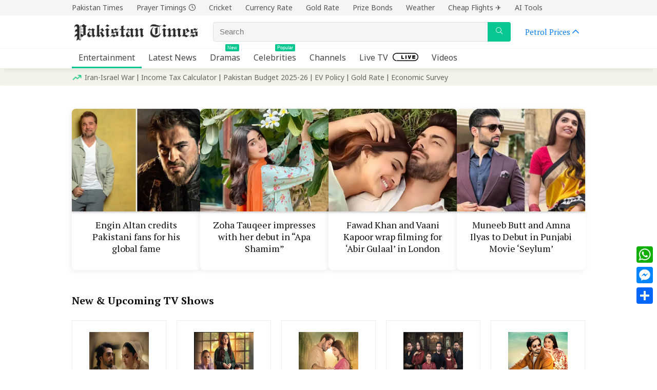

--- FILE ---
content_type: text/html; charset=UTF-8
request_url: https://www.pakistantimes.com/entertainment/
body_size: 40036
content:
    <!DOCTYPE html>
<html lang="en-US" prefix="og: https://ogp.me/ns#">
<head>
<meta charset="UTF-8" />
<meta name="viewport" content="width=device-width, initial-scale=1.0" />
<!-- feeds & pingback -->
<link rel="profile" href="https://gmpg.org/xfn/11" />
<link rel="pingback" href="https://www.pakistantimes.com/entertainment/xmlrpc.php" />

<!-- Search Engine Optimization by Rank Math PRO - https://rankmath.com/ -->
<title>Pakistan TV &amp; Movies News | TV Drama List, Movies &amp; Celebrities | Pakistan Times</title><style id="perfmatters-used-css">:where(.wp-block-button__link){border-radius:9999px;box-shadow:none;padding:calc(.667em + 2px) calc(1.333em + 2px);text-decoration:none;}:root :where(.wp-block-button .wp-block-button__link.is-style-outline),:root :where(.wp-block-button.is-style-outline>.wp-block-button__link){border:2px solid;padding:.667em 1.333em;}:root :where(.wp-block-button .wp-block-button__link.is-style-outline:not(.has-text-color)),:root :where(.wp-block-button.is-style-outline>.wp-block-button__link:not(.has-text-color)){color:currentColor;}:root :where(.wp-block-button .wp-block-button__link.is-style-outline:not(.has-background)),:root :where(.wp-block-button.is-style-outline>.wp-block-button__link:not(.has-background)){background-color:initial;background-image:none;}:where(.wp-block-columns){margin-bottom:1.75em;}:where(.wp-block-columns.has-background){padding:1.25em 2.375em;}:where(.wp-block-post-comments input[type=submit]){border:none;}:where(.wp-block-cover-image:not(.has-text-color)),:where(.wp-block-cover:not(.has-text-color)){color:#fff;}:where(.wp-block-cover-image.is-light:not(.has-text-color)),:where(.wp-block-cover.is-light:not(.has-text-color)){color:#000;}:root :where(.wp-block-cover h1:not(.has-text-color)),:root :where(.wp-block-cover h2:not(.has-text-color)),:root :where(.wp-block-cover h3:not(.has-text-color)),:root :where(.wp-block-cover h4:not(.has-text-color)),:root :where(.wp-block-cover h5:not(.has-text-color)),:root :where(.wp-block-cover h6:not(.has-text-color)),:root :where(.wp-block-cover p:not(.has-text-color)){color:inherit;}:where(.wp-block-file){margin-bottom:1.5em;}:where(.wp-block-file__button){border-radius:2em;display:inline-block;padding:.5em 1em;}:where(.wp-block-file__button):is(a):active,:where(.wp-block-file__button):is(a):focus,:where(.wp-block-file__button):is(a):hover,:where(.wp-block-file__button):is(a):visited{box-shadow:none;color:#fff;opacity:.85;text-decoration:none;}.wp-block-group{box-sizing:border-box;}:where(.wp-block-group.wp-block-group-is-layout-constrained){position:relative;}h1.has-background,h2.has-background,h3.has-background,h4.has-background,h5.has-background,h6.has-background{padding:1.25em 2.375em;}@keyframes show-content-image{0%{visibility:hidden;}99%{visibility:hidden;}to{visibility:visible;}}@keyframes turn-on-visibility{0%{opacity:0;}to{opacity:1;}}@keyframes turn-off-visibility{0%{opacity:1;visibility:visible;}99%{opacity:0;visibility:visible;}to{opacity:0;visibility:hidden;}}@keyframes lightbox-zoom-in{0%{transform:translate(calc(( -100vw + var(--wp--lightbox-scrollbar-width) ) / 2 + var(--wp--lightbox-initial-left-position)),calc(-50vh + var(--wp--lightbox-initial-top-position))) scale(var(--wp--lightbox-scale));}to{transform:translate(-50%,-50%) scale(1);}}@keyframes lightbox-zoom-out{0%{transform:translate(-50%,-50%) scale(1);visibility:visible;}99%{visibility:visible;}to{transform:translate(calc(( -100vw + var(--wp--lightbox-scrollbar-width) ) / 2 + var(--wp--lightbox-initial-left-position)),calc(-50vh + var(--wp--lightbox-initial-top-position))) scale(var(--wp--lightbox-scale));visibility:hidden;}}:where(.wp-block-latest-comments:not([style*=line-height] .wp-block-latest-comments__comment)){line-height:1.1;}:where(.wp-block-latest-comments:not([style*=line-height] .wp-block-latest-comments__comment-excerpt p)){line-height:1.8;}:root :where(.wp-block-latest-posts.is-grid){padding:0;}:root :where(.wp-block-latest-posts.wp-block-latest-posts__list){padding-left:0;}ol,ul{box-sizing:border-box;}:root :where(.wp-block-list.has-background){padding:1.25em 2.375em;}:where(.wp-block-navigation.has-background .wp-block-navigation-item a:not(.wp-element-button)),:where(.wp-block-navigation.has-background .wp-block-navigation-submenu a:not(.wp-element-button)){padding:.5em 1em;}:where(.wp-block-navigation .wp-block-navigation__submenu-container .wp-block-navigation-item a:not(.wp-element-button)),:where(.wp-block-navigation .wp-block-navigation__submenu-container .wp-block-navigation-submenu a:not(.wp-element-button)),:where(.wp-block-navigation .wp-block-navigation__submenu-container .wp-block-navigation-submenu button.wp-block-navigation-item__content),:where(.wp-block-navigation .wp-block-navigation__submenu-container .wp-block-pages-list__item button.wp-block-navigation-item__content){padding:.5em 1em;}@keyframes overlay-menu__fade-in-animation{0%{opacity:0;transform:translateY(.5em);}to{opacity:1;transform:translateY(0);}}:root :where(p.has-background){padding:1.25em 2.375em;}:where(p.has-text-color:not(.has-link-color)) a{color:inherit;}:where(.wp-block-post-comments-form) input:not([type=submit]),:where(.wp-block-post-comments-form) textarea{border:1px solid #949494;font-family:inherit;font-size:1em;}:where(.wp-block-post-comments-form) input:where(:not([type=submit]):not([type=checkbox])),:where(.wp-block-post-comments-form) textarea{padding:calc(.667em + 2px);}:where(.wp-block-post-excerpt){box-sizing:border-box;margin-bottom:var(--wp--style--block-gap);margin-top:var(--wp--style--block-gap);}.wp-block-post-featured-image{margin-left:0;margin-right:0;}.wp-block-post-featured-image a{display:block;height:100%;}.wp-block-post-featured-image :where(img){box-sizing:border-box;height:auto;max-width:100%;vertical-align:bottom;width:100%;}.wp-block-post-featured-image.alignfull img,.wp-block-post-featured-image.alignwide img{width:100%;}.wp-block-post-featured-image{position:relative;}.wp-block-post-time-to-read,.wp-block-post-title{box-sizing:border-box;}.wp-block-post-title{word-break:break-word;}.wp-block-post-title :where(a){display:inline-block;font-family:inherit;font-size:inherit;font-style:inherit;font-weight:inherit;letter-spacing:inherit;line-height:inherit;text-decoration:inherit;}:where(.wp-block-preformatted.has-background){padding:1.25em 2.375em;}.wp-block-post-template{box-sizing:border-box;list-style:none;margin-bottom:0;margin-top:0;max-width:100%;padding:0;}@media (max-width:600px){.wp-block-post-template-is-layout-grid.wp-block-post-template-is-layout-grid.wp-block-post-template-is-layout-grid.wp-block-post-template-is-layout-grid{grid-template-columns:1fr;}}:where(.wp-block-search__button){border:1px solid #ccc;padding:6px 10px;}:where(.wp-block-search__input){font-family:inherit;font-size:inherit;font-style:inherit;font-weight:inherit;letter-spacing:inherit;line-height:inherit;text-transform:inherit;}:where(.wp-block-search__button-inside .wp-block-search__inside-wrapper){border:1px solid #949494;box-sizing:border-box;padding:4px;}:where(.wp-block-search__button-inside .wp-block-search__inside-wrapper) :where(.wp-block-search__button){padding:4px 8px;}:root :where(.wp-block-separator.is-style-dots){height:auto;line-height:1;text-align:center;}:root :where(.wp-block-separator.is-style-dots):before{color:currentColor;content:"···";font-family:serif;font-size:1.5em;letter-spacing:2em;padding-left:2em;}:root :where(.wp-block-site-logo.is-style-rounded){border-radius:9999px;}:root :where(.wp-block-social-links .wp-social-link a){padding:.25em;}:root :where(.wp-block-social-links.is-style-logos-only .wp-social-link a){padding:0;}:root :where(.wp-block-social-links.is-style-pill-shape .wp-social-link a){padding-left:.6666666667em;padding-right:.6666666667em;}:root :where(.wp-block-tag-cloud.is-style-outline){display:flex;flex-wrap:wrap;gap:1ch;}:root :where(.wp-block-tag-cloud.is-style-outline a){border:1px solid;font-size:unset !important;margin-right:0;padding:1ch 2ch;text-decoration:none !important;}.wp-block-table{overflow-x:auto;}.wp-block-table table{border-collapse:collapse;width:100%;}.wp-block-table td,.wp-block-table th{border:1px solid;padding:.5em;}.wp-block-table .has-fixed-layout{table-layout:fixed;width:100%;}.wp-block-table .has-fixed-layout td,.wp-block-table .has-fixed-layout th{word-break:break-word;}.wp-block-table.is-style-stripes{background-color:initial;border-bottom:1px solid #f0f0f0;border-collapse:inherit;border-spacing:0;}.wp-block-table.is-style-stripes tbody tr:nth-child(odd){background-color:#f0f0f0;}.wp-block-table.is-style-stripes td,.wp-block-table.is-style-stripes th{border-color:rgba(0,0,0,0);}.wp-block-table table[style*=border-top-color] tr:first-child,.wp-block-table table[style*=border-top-color] tr:first-child td,.wp-block-table table[style*=border-top-color] tr:first-child th,.wp-block-table table[style*=border-top-color]>*,.wp-block-table table[style*=border-top-color]>* td,.wp-block-table table[style*=border-top-color]>* th{border-top-color:inherit;}.wp-block-table table[style*=border-top-color] tr:not(:first-child){border-top-color:initial;}.wp-block-table table[style*=border-right-color] td:last-child,.wp-block-table table[style*=border-right-color] th,.wp-block-table table[style*=border-right-color] tr,.wp-block-table table[style*=border-right-color]>*{border-right-color:inherit;}.wp-block-table table[style*=border-bottom-color] tr:last-child,.wp-block-table table[style*=border-bottom-color] tr:last-child td,.wp-block-table table[style*=border-bottom-color] tr:last-child th,.wp-block-table table[style*=border-bottom-color]>*,.wp-block-table table[style*=border-bottom-color]>* td,.wp-block-table table[style*=border-bottom-color]>* th{border-bottom-color:inherit;}.wp-block-table table[style*=border-bottom-color] tr:not(:last-child){border-bottom-color:initial;}.wp-block-table table[style*=border-left-color] td:first-child,.wp-block-table table[style*=border-left-color] th,.wp-block-table table[style*=border-left-color] tr,.wp-block-table table[style*=border-left-color]>*{border-left-color:inherit;}.wp-block-table table[style*=border-style] td,.wp-block-table table[style*=border-style] th,.wp-block-table table[style*=border-style] tr,.wp-block-table table[style*=border-style]>*{border-style:inherit;}.wp-block-table table[style*=border-width] td,.wp-block-table table[style*=border-width] th,.wp-block-table table[style*=border-width] tr,.wp-block-table table[style*=border-width]>*{border-style:inherit;border-width:inherit;}:root :where(.wp-block-table-of-contents){box-sizing:border-box;}:where(.wp-block-term-description){box-sizing:border-box;margin-bottom:var(--wp--style--block-gap);margin-top:var(--wp--style--block-gap);}:where(pre.wp-block-verse){font-family:inherit;}:root{--wp--preset--font-size--normal:16px;--wp--preset--font-size--huge:42px;}.has-text-align-center{text-align:center;}html :where(.has-border-color){border-style:solid;}html :where([style*=border-top-color]){border-top-style:solid;}html :where([style*=border-right-color]){border-right-style:solid;}html :where([style*=border-bottom-color]){border-bottom-style:solid;}html :where([style*=border-left-color]){border-left-style:solid;}html :where([style*=border-width]){border-style:solid;}html :where([style*=border-top-width]){border-top-style:solid;}html :where([style*=border-right-width]){border-right-style:solid;}html :where([style*=border-bottom-width]){border-bottom-style:solid;}html :where([style*=border-left-width]){border-left-style:solid;}html :where(img[class*=wp-image-]){height:auto;max-width:100%;}:where(figure){margin:0 0 1em;}html :where(.is-position-sticky){--wp-admin--admin-bar--position-offset:var(--wp-admin--admin-bar--height,0px);}@media screen and (max-width:600px){html :where(.is-position-sticky){--wp-admin--admin-bar--position-offset:0px;}}html,body,div,span,applet,object,iframe,h1,h2,h3,h4,h5,h6,p,blockquote,pre,a,abbr,acronym,address,big,cite,code,del,dfn,em,img,ins,kbd,q,s,samp,small,strike,strong,sub,sup,tt,var,b,u,i,center,dl,dt,dd,ol,ul,li,fieldset,form,label,legend,table,caption,tbody,tfoot,thead,tr,th,td,article,aside,canvas,details,embed,figure,figcaption,footer,header,menu,nav,output,ruby,section,summary,time,mark,audio,video{margin:0;padding:0;border:0;font-size:100%;font:inherit;vertical-align:baseline;}article,aside,details,figcaption,figure,footer,header,menu,nav,section{display:block;}table{border-collapse:collapse;width:100%;}td,th,tr{padding:6px 12px;}*{box-sizing:border-box;}ul{list-style:none;}body{background-color:#fff;color:#000;font-size:15px;font-family:Roboto,"Helvetica Neue",-apple-system,system-ui,BlinkMacSystemFont,"Segoe UI",Oxygen-Sans,sans-serif;}:root :where(a:where(:not(.wp-element-button))){text-decoration:none !important;}a:focus,button{outline:none;}a:hover,a:active{color:#000;}h1 a,h2 a,h3 a,h4 a,h5 a,h6 a{color:#111;text-decoration:none;}h1,h2,h3,h4,h5,h6{font-weight:700;color:#111;}h3{font-size:20px;line-height:28px;margin:10px 0 25px 0;}h4{font-size:18px;line-height:24px;margin:10px 0 18px 0;}h5{font-size:16px;line-height:20px;margin:10px 0 15px 0;}article p,.post p{margin:0 0 31px 0;}article em,.post em{font-style:italic;}article strong,.post strong{font-weight:bold;}article,.post{font-size:16px;line-height:28px;color:#333;}p strong{font-weight:bold;}p em{font-style:italic;}img{max-width:100%;height:auto;vertical-align:top;border:0;}::selection{background:#999;color:#fff;text-shadow:none;}.clearfix:before,.clearfix:after{content:"";display:table;}.clearfix:after{clear:both;}a.ajax_add_to_cart.loading:after,.wpsm_pretty_list ul li:before,.loading .re-icon-compare:before,.loading.table_view_charts:before,.post_carousel_block.loading:before,.woo_carousel_block.loading:before,.cons_comment_item:before,.pros_comment_item:before,span.date_meta:before,span.cat_link_meta:before,span.comm_count_meta:before,span.postview_meta:before,span.admin_meta:before,.wpsm_cons ul li:before,.wpsm_pros ul li:before,#buddypress .standard-form div.radio ul li:before,.re_carousel .controls:after,.media_owl_carousel .gp-overlay a:before,.rh_category_tab ul.cat_widget_custom li a:before,.widget.top_offers .title:before,.widget.cegg_widget_products .title:before,.rehub_chimp:before,.def_btn.active_ajax_pagination:before,.postNavigation .postnavprev:before,.commentlist ul.children .commbox:before,.comment-reply-link:before,.comment-reply-login:before,.comment-respond .usr_re:after,.comment-respond .email_re:after,.comment-respond .site_re:after,.re_loadingafter:after,.re_loadingbefore:before,.togglegreedybtn:before,.rh-heading-icon:before,.thumbminus:before,.thumbplus:before,.heartplus:before,.post_thumbs_comm span:before,.thumbminus.loading:before,.thumbplus.loading:before,.heartplus.loading:before,.hotminus:before,.hotplus:before,.hoticonfireclass:before,.cold_temp .gradus_icon:before,.categorytable li a:before,.categorytable p a:before,span.stars-rate,.rh-star-ajax .stars-rate-ajax-type,.btn_act_for_grid .thumbscount:before,.comm_number_for_grid:before,.more-from-store-a a:before,div.sortingloading:after,.re_filter_instore ul.re_filter_ul li span:before,.re_filter_panel .re_tax_dropdown.activeul li.label:after,.userstar-rating,.re-user-popup-wrap .wpsm-button.loading:after,.user-ava-intop:after,.printthecoupon:before,#rh-category-search .tt-suggestion:before,.rh_videothumb_link:before,.re-compare-icon-toggle:before,.wpsm_box.standart_type i,.wpsm_box.info_type i,.wpsm_box.warning_type i,.wpsm_box.error_type i,.wpsm_box.download_type i,.wpsm_box.note_type i,.icon-search-onclick:before,nav.top_menu ul li.menu-item-has-children ul li.menu-item-has-children > a:before,.rh-menu-label:after,.wpsm_score_box .priced_block .btn_offer_block:not(.rehub_offer_coupon):before,.rh_post_layout_compare_autocontent .pros-list li:before,.re-user-popup-wrap .wpsm-button.loading:after,nav.top_menu ul.menu:not(.off-canvas) > li.menu-item-has-children > a:before,.header-top .top-nav > ul > li.menu-item-has-children > a:before,.toggle-this-table:after{font-family:rhicons;}#main_header{z-index:998;}.responsive_nav_wrap{display:none;position:relative;width:100%;}header .logo-section{padding:15px 0;overflow:visible;}header .logo{max-width:450px;float:left;margin-right:15px;line-height:0;}.header-actions-logo{float:right;}.header-actions-logo .celldisplay{padding:0 12px;vertical-align:middle;}.header_seven_style .search{margin:0 30px;padding:0;flex-grow:1;width:100%;max-width:580px;}.header_seven_style > .rh-flex-right-align{flex:0 0 auto;}.icon-search-onclick:before{content:"";}button.icon-search-onclick i,button.act-rehub-login-popup i{font-size:20px !important;}button.icon-search-onclick:before{display:none;}form.search-form{padding:0;border:none;position:relative;width:auto;display:flex;margin:0;max-width:100%;}form.search-form input[type="text"]{border:1px solid #e1e1e1;height:38px;background-color:#fff;padding:2px 45px 2px 12px;}form.search-form input[type="text"]:focus{outline:0;}form.search-form [type="submit"]{border:none;cursor:pointer;padding:0 16px;line-height:38px;height:38px;vertical-align:middle;position:absolute;top:0;right:0;}.search-header-contents{width:100%;height:100%;position:fixed;left:0;top:0;right:0;bottom:0;opacity:0;visibility:hidden;z-index:9999999;transition:opacity .5s ease;text-align:center;margin:0 auto;background-color:rgba(0,0,0,.7);}.search-header-contents .search-form{max-width:1000px;margin:0 auto;width:100%;transition:transform .6s ease,opacity .3s ease;transform:translateY(-100%);opacity:0;}.search-header-contents form.search-form input[type="text"]{width:100%;height:74px;border:none;line-height:74px;font-size:25px;padding:5px 37px 5px 25px !important;}.search-header-contents form.search-form [type="submit"]{line-height:74px;height:74px;background:#fff !important;color:#333 !important;padding:0 25px;font-size:25px;}.rh-outer-wrap{transition:transform .5s;transform-origin:center top;}.head_search .search-form,.head_search form.search-form input[type="text"],.widget_search .search-form,.widget_search form.search-form input[type="text"]{width:100%;clear:both;}header .search{width:300px;float:right;position:relative;}.logo-section .search form.search-form input[type="text"]{min-width:215px;}.main-nav{background:#fcfcfc;}.main-nav.white_style{border-top:1px solid #eee;border-bottom:1px solid #eee;}.main-nav:after{content:"";display:table;clear:both;}nav.top_menu{position:relative;}nav.top_menu > ul{display:flex;margin:0;}nav.top_menu ul li{position:relative;}nav.top_menu ul li i,#slide-menu-mobile ul li.menu-item > a i{margin:0 5px 0 0;}nav.top_menu > ul > li > a{font-weight:700;font-size:16px;line-height:19px;transition:all 300ms cubic-bezier(.5,0,.5,1);position:relative;color:#111;padding:8px 13px 11px 13px;display:inline-block;}nav.top_menu > ul > li{border-right:1px solid rgba(0,0,0,.08);}nav.top_menu > ul > li:last-child{border-right:none !important;box-shadow:none;}#slide-menu-mobile{display:none;}#mobpanelimg{max-height:100px;max-width:150px;width:auto;height:auto;}#slide-menu-mobile ul li.menu-item{border-bottom:1px solid #eee;position:static;margin:0;overflow:hidden;width:100%;float:none;}#slide-menu-mobile ul li.menu-item > a{line-height:22px !important;float:left;padding:10px 15px;font-size:16px;text-transform:none;border-top:none;width:calc(100% - 50px);text-decoration:none;color:#111;font-weight:bold;}.rh-close-btn,.rh-close-btn i{width:40px;height:40px;font-size:20px;line-height:40px;}#slide-menu-mobile .rh-menu-label{display:none;}.rh-menu-label{z-index:1;position:absolute;top:-9px;right:15px;padding:2px 4px;color:#fff;font:9px/10px Arial;background:#c00;border-radius:2px;}a.logo_image_insticky img,a.logo_image_mobile img{max-height:50px;max-width:160px;vertical-align:middle;height:auto;width:auto;}.is-sticky a.logo_image_insticky,#dl-menu a.logo_image_mobile{display:inline-block;}#logo_mobile_wrapper,a.logo_image_mobile img{display:none;}#dl-menu a.logo_image_mobile img{position:absolute;top:0;left:50%;transform:translate(-50%);right:auto;bottom:0;margin:auto;display:block;}.header_icons_menu #dl-menu a.logo_image_mobile img{left:55px;transform:none;}.dl-menuwrapper button{border:none;width:48px;height:53px;overflow:hidden;position:relative;cursor:pointer;outline:none;background:transparent;}.dl-menuwrapper button i{color:#111;font-size:36px;}.dl-menuwrapper button svg line{stroke:#111;stroke-width:2;stroke-dasharray:26;animation:svglineltr 1s linear;}#mobile-menu-icons{padding-right:7px;}@keyframes svglineltr{0%{stroke-dashoffset:26;}100%{stroke-dashoffset:0;}}.rh-container,.content{margin:0 auto;border:none;background:none transparent;width:1200px;box-shadow:none;position:relative;clear:both;padding:0;}.rh-content-wrap{padding-top:20px;padding-bottom:20px;}.widget.rh-cartbox{margin:0 0 25px 0;}.main-side{width:840px;float:left;position:relative;}body:not(.noinnerpadding) .rh-post-wrapper{background:#fff;border:1px solid #e3e3e3;padding:25px;box-shadow:0 2px 2px #ececec;}.rh-container.no_shadow .main-side,.main-side.full_width:not(.single){padding:0;border:none;box-shadow:none;background:none transparent;}.main-side.full_width{float:none;width:100%;}.main-side{min-height:70vh;}.wpsm-one-half{width:48%;}.wpsm-one-half,.wpsm-one-third,.wpsm-two-third,.wpsm-three-fourth,.wpsm-one-fourth,.wpsm-one-fifth,.wpsm-two-fifth,.wpsm-three-fifth,.wpsm-four-fifth,.wpsm-one-sixth,.wpsm-five-sixth{position:relative;margin-right:4%;margin-bottom:5px;float:left;}.wpsm-column-last,.wpsm-one-half:last-of-type,.wpsm-one-third:last-of-type,.wpsm-one-fourth:last-of-type,.wpsm-one-fifth:last-of-type,.wpsm-one-sixth:last-of-type{margin-right:0 !important;clear:right;}.wpsm-column-last:after{content:".";display:block;clear:both;visibility:hidden;line-height:0;height:0;}@media screen and (max-width: 1279px) and (min-width: 1141px){.rh-container,.content{width:1080px;}.main-side{width:755px;}nav.top_menu > ul > li > a{padding-left:12px;padding-right:12px;}}@media (max-width: 1140px){header .logo{max-width:250px;}}@media (max-width: 1140px) and (min-width: 1024px){.rh-container,.content{width:980px;}.main-side{width:655px;}nav.top_menu > ul > li > a{font-size:14px;padding-left:8px;padding-right:8px;}nav.top_menu > ul > li{border:none;}}@media (max-width: 1024px){.logo-section .mobileinmenu,.hideontablet{display:none !important;}.responsive_nav_wrap,.showontablet{display:block;}.rh_woocartmenu-amount,.header-actions-logo,.header_seven_style .search{display:none;}.tabletblockdisplay{display:block !important;width:100% !important;float:none !important;margin:0 0 10px 0;clear:both !important;}nav.top_menu,.header_top_wrap,#float-panel-woo-area del{display:none;}}@media (max-width: 1023px){.centered-container .vc_col-sm-12 > * > .wpb_wrapper,.vc_section > .vc_row,.rh-336-content-area,.rh-336-sidebar,.rh-300-content-area,.rh-300-sidebar,.rh-360-sidebar,.rh-360-content-area,.rh-mini-sidebar-content-area,.rh-mini-sidebar,.sidebar,.main-side,.content{width:100%;float:none;display:block;}.rh-container{width:100%;padding-left:15px;padding-right:15px;}.header_wrap .rh-container{padding:0;}}@media (max-width: 767px){.hideonmobile{display:none !important;}body .disablemobilepadding{padding:0 !important;}.tabledisplay.mobileblockdisplay,.mobileblockdisplay .celldisplay,.mobileblockdisplay .rowdisplay,.mobileblockdisplay{display:block !important;width:100% !important;float:none !important;}}@media (max-width: 567px){.wpsm-one-half,.wpsm-one-third,.wpsm-two-third,.wpsm-three-fourth,.wpsm-one-fourth,.wpsm-one-fifth,.wpsm-two-fifth,.wpsm-three-fifth,.wpsm-four-fifth,.wpsm-one-sixth,.wpsm-five-sixth{width:100%;float:none;margin-right:0;margin-bottom:20px;}}@media (max-width: 479px){.main-side{border:none;box-shadow:none;padding:0;}body:not(.dark_body):not(.page-template-template-systempages){background:#fff !important;}body:not(.dark_body) .rh-post-wrapper{background:none;padding:0;border:none;box-shadow:none;}}@media (min-width: 768px){.search-header-contents{padding:30vh 30px 70vh 30px;}}.post{margin-bottom:15px;counter-reset:wpsmtop;word-wrap:break-word;}.post ul:not([class])>li{list-style:disc outside none;}.post ul:not([class]) li,.post ol:not([class]) li{margin:0 0 5px 15px;}.post ol,.post ul{margin-bottom:25px;}#topcontrol{transform-style:preserve-3d;backface-visibility:hidden;z-index:1008;background:rgba(0,0,0,.4);border-radius:5px 0 0 5px;position:fixed;bottom:125px;right:0;cursor:pointer;transition:all .7s ease-in-out;overflow:auto;font-size:16px;line-height:32px;height:32px;width:32px;color:#fff !important;text-align:center;opacity:0;}img.lazyload{opacity:0;visibility:hidden;}img.lazyloaded{opacity:1;transition:opacity 500ms ease-in;}.widget{margin-bottom:35px;clear:both;overflow:hidden;}.widget.widget_custom_html,.sidebar .widget.widget_text,.sidebar .widget.widget_icl_lang_sel_widget{overflow:visible;}.widget_recent_entries li,.widget_recent_comments ul li,.widget_product_categories li,.wp-block-latest-posts.wp-block-latest-posts__list li{margin-bottom:10px;}.widget_categories li a,.widget_archive li a,.widget_nav_menu li a,.widget_recent_entries li a,.widget_recent_comments ul li a,.widget_pages ul li a,.login_widget ul li a,.widget_product_categories ul li a,.widget_meta ul li a{text-decoration:underline;color:#111;}.widget p{font-size:14px;margin-bottom:12px;line-height:20px;}.textwidget h1,.textwidget h2,.textwidget h3,.textwidget h4,.textwidget h5{margin-bottom:15px;}.footer-bottom .footer_widget{font-size:14px;line-height:18px;}.footer-bottom .footer_widget p{margin-bottom:22px;font-size:95%;}.footer-bottom .footer_widget a{text-decoration:underline;}.footer-bottom .widget{margin-bottom:25px;position:relative;}@media (min-width: 768px){.footer-bottom.white_style .footer_widget:nth-child(2){padding-right:25px;padding-left:25px;}}p:empty{display:none;}body:not(.noinnerpadding) .rh-post-wrapper .alignwide,body:not(.noinnerpadding) .rh-post-wrapper .alignfull{margin-right:-25px;margin-left:-25px;}.post ul ul,.post ol ol{margin-top:7px;margin-bottom:7px;}.post ul ul{list-style:circle;}.wp-block-query ul li{list-style:none;margin:inherit;}@media screen and (max-width: 1023px) and (min-width: 768px){body:not(.noinnerpadding) .rh-post-wrapper .alignwide,body:not(.noinnerpadding) .rh-post-wrapper .alignfull,.post-inner .alignwide{margin-left:-25px;margin-right:-25px;}}@media screen and (max-width: 767px){body:not(.noinnerpadding) .rh-post-wrapper .alignfull{margin-left:-15px;margin-right:-15px;}}.blackcolor,.blackcolor a,nav.top_menu > ul > li.blackcolor > a,#slide-menu-mobile ul li.menu-item.blackcolor > a,#slide-menu-mobile ul .blackcolor > span.submenu-toggle{color:#111;}.whitebg{background:#fff;}.position-relative{position:relative;}.rhhidden{display:none;}.flowhidden{overflow:hidden;}.tabledisplay{display:table;width:100%;}.celldisplay{display:table-cell;vertical-align:middle;}.text-center{text-align:center;}.fontnormal,.fontnormal h4{font-weight:normal !important;}.wordbreak{word-break:break-word;}.lineheight20{line-height:20px;}.lineheight15{line-height:15px;}.rh_opacity_5{opacity:.5;}.roundborder50p,body .roundbd50pim img{border-radius:50%;}.cursorpointer,.rehub_scroll{cursor:pointer;}body .font95{font-size:95%;}body .font80{font-size:80%;}body .font70{font-size:70%;}body .font110{font-size:110%;}.mr10{margin-right:10px !important;}.mr20{margin-right:20px !important;}.ml10{margin-left:10px !important;}.ml30{margin-left:30px !important;}.mt10{margin-top:10px !important;}.mt15{margin-top:15px !important;}.mt20{margin-top:20px !important;}.mb0{margin-bottom:0px !important;}.mb5{margin-bottom:5px !important;}.mb10{margin-bottom:10px !important;}.mb15{margin-bottom:15px !important;}.mb20{margin-bottom:20px !important;}.mt0{margin-top:0px !important;}.pr15{padding-right:15px !important;}.pl15{padding-left:15px !important;}.pt5{padding-top:5px !important;}.pt15{padding-top:15px !important;}.pt25{padding-top:25px !important;}.pb5{padding-bottom:5px !important;}.pb15{padding-bottom:15px !important;}input[type="text"],textarea,input[type="tel"],input[type="password"],input[type="email"],input[type="url"],input[type="number"]{box-sizing:border-box;outline:0;padding:9px 10px;color:#444;background:none #fff;transition:border-color .4s ease;border:1px solid #ccc;line-height:18px;line-height:18px;font-weight:normal;font-size:15px;-webkit-appearance:none;}input[type="text"]:focus,textarea:focus,input[type="tel"]:focus,input[type="password"]:focus,input[type="email"]:focus{border-color:#444;}.def_btn,input[type="submit"],input[type="button"],input[type="reset"]{display:inline-block;padding:6px 7px;color:#444;text-align:center;vertical-align:middle;cursor:pointer;background-color:#f6f6f6;border:none;box-shadow:0 1px 2px 0 rgba(60,64,67,.3),0 1px 2px rgba(0,0,0,.08);transition:all .4s ease 0s;outline:none;font-weight:bold;font-size:14px;line-height:16px;text-decoration:none;-webkit-appearance:none;}.def_btn:hover,input[type="submit"]:hover,input[type="submit"]:focus,input[type="reset"]:focus,input[type="reset"]:hover,.def_btn_group .active a{background-color:#f2f2f2;text-decoration:none !important;box-shadow:0 -1px 2px 0 rgba(60,64,67,.1),0 5px 10px 0 rgba(60,64,67,.14);color:#111;}.def_btn:active,input[type="submit"]:active{box-shadow:0 1px 1px 0 rgba(60,64,67,.2),0 1px 1px 0 rgba(60,64,67,.2);background:#e9e9e9;}.def_btn:active,input[type="submit"]:focus{outline:0;}.width-100p{width:100%;}.rh-hov-bor-line > a:after,.rh-border-line:after,nav.top_menu > ul:not(.off-canvas) > li > a:after{position:absolute;top:0;left:50%;content:"";height:3px;width:0;transition:width .5s,left .5s,right .5s;}nav.top_menu > ul:not(.off-canvas) > li > a:after{top:-1px;}.rh-border-line:after,.rh-hov-bor-line.active a:after,.rh-hov-bor-line:hover a:after,nav.top_menu > ul:not(.off-canvas) > li > a:hover:after,nav.top_menu > ul:not(.off-canvas) > li.current-menu-item > a:after{width:100%;left:0;right:0;}.rh-circular-hover:before{content:"";position:absolute;top:-10px;left:-10px;width:calc(100% + 20px);height:calc(100% + 20px);background-color:rgba(0,0,0,.05);transform:scale(0);transition:all cubic-bezier(.4,0,.2,1) .25s;border-radius:100%;z-index:1;}.rh-circular-hover:hover:before{transform:scale(1);}.rh-num-counter-reset,div[data-template="query_type1"]{counter-reset:rhcounter;}.abdposright{position:absolute;top:0;right:0;z-index:2;}.rh-hovered-scale{opacity:0;transition:opacity .35s,transform .6s;transform:scale(0);}.rh-cartbox{box-shadow:rgba(0,0,0,.15) 0px 1px 2px;overflow:hidden;background:white;padding:20px;position:relative;transition:all .35s cubic-bezier(.39,.58,.57,1);border-top:1px solid #efefef;}.rh-cartbox:hover{box-shadow:rgba(0,0,0,.12) 0px 3px 4px;backface-visibility:hidden;}.rh-shadow4{box-shadow:0 5px 23px rgba(188,207,219,.35);border-top:1px solid #f8f8f8;}.rh-shadow4:hover{box-shadow:0 5px 10px rgba(188,207,219,.35);}.text-clamp{display:-webkit-box;-webkit-box-orient:vertical;overflow:hidden;}.text-clamp-2{-webkit-line-clamp:2;}@keyframes stuckMoveDown{0%{transform:translateY(-100%);}100%{transform:translateY(0);}}@keyframes stuckFadeIn{0%{opacity:0;}100%{opacity:1;}}@keyframes stuckMoveDownOpacity{0%{transform:translateY(-15px);opacity:0;}100%{transform:translateY(0);opacity:1;}}@keyframes stuckMoveUpOpacity{0%{transform:translateY(15px);opacity:0;}100%{transform:translateY(0);opacity:1;}}@keyframes fastshake{0%{transform:skewX(-15deg);}5%{transform:skewX(15deg);}10%{transform:skewX(-15deg);}15%{transform:skewX(15deg);}20%{transform:skewX(0deg);}100%{transform:skewX(0deg);}}@keyframes colorsearchchange{100%,0%{background-color:#fff;}50%{background-color:#f0f0f0;}}@keyframes lefttoright{0%{transform:translateX(0px);}50%{transform:translateX(100px);}100%{transform:translateX(0px);}}@keyframes upanddown{0%{transform:translateY(0px);}50%{transform:translateY(100px);}100%{transform:translateY(0px);}}@keyframes stuckFlipUpOpacity{0%{transform:perspective(500px) translateY(60px) scaleY(.75) rotateX(-40deg);opacity:0;}100%{transform:perspective(500px) translateY(0px) scale(1) rotateX(0deg);opacity:1;}}@keyframes tracking-in-expand{0%{letter-spacing:-.5em;opacity:0;}40%{opacity:.6;}100%{opacity:1;}}@keyframes rhsceleton{100%{transform:translateX(100%);}}@keyframes rhslideleft{0%{opacity:0;transform:translateX(60px);}100%{opacity:1;transform:translateX(0);}}.col_item{position:relative;}.col_wrap_three{margin:0 -1.5% 20px;}.col_wrap_three .col_item{width:30.33%;margin:0 1.5% 25px;float:left;}.col_wrap_three .col_item:nth-child(3n+1){clear:both;}.col_wrap_fifth,.col_wrap_six{margin:0 -1% 15px;}.col_wrap_fifth .col_item{width:18%;margin:0 1% 25px;float:left;}.col_wrap_fifth .col_item:nth-child(5n+1){clear:both;}.rh-flex-columns{display:flex;flex-wrap:wrap;justify-content:space-between;flex-direction:row;}.rh-flex-eq-height{display:flex;flex-wrap:wrap;flex-direction:row;}.rh-flex-center-align{align-items:center;display:flex;flex-direction:row;}.rh-flex-right-align{margin-left:auto;}.rh-flex-justify-center{justify-content:center;}.img-centered-flex > img{max-height:100%;border-radius:4px;object-fit:scale-down;flex:0 0 auto;}.no_padding_wrap .col_wrap_three .col_item,.no_padding_wrap .col_wrap_fourth .col_item,.no_padding_wrap .col_wrap_fifth .col_item,.no_padding_wrap .col_wrap_six .col_item{margin:0;}.no_padding_wrap .col_wrap_three .col_item{width:33.33%;}.no_padding_wrap .col_wrap_fifth .col_item{width:20%;}@media (max-width: 1023px) and (min-width: 768px){.col_wrap_fourth,.col_wrap_fifth,.col_wrap_six{margin:0 -1.5% 20px;}.col_wrap_fourth .col_item,.col_wrap_fifth .col_item,.col_wrap_six .col_item{width:30.33%;margin:0 1.5% 15px;float:left;}.no_padding_wrap .col_wrap_fourth .col_item,.no_padding_wrap .col_wrap_fifth .col_item,.no_padding_wrap .col_wrap_six .col_item{width:33%;margin:0;}.col_wrap_fourth .col_item:nth-child(3n+1),.col_wrap_fifth .col_item:nth-child(3n+1),.col_wrap_six .col_item:nth-child(3n+1){clear:both;}.col_wrap_fourth .col_item:nth-child(4n+1),.col_wrap_fifth .col_item:nth-child(5n+1),.col_wrap_six .col_item:nth-child(6n+1){clear:none;}}@media (max-width: 767px){.col_wrap_two,.col_wrap_three,.col_wrap_fourth,.col_wrap_fifth,.col_wrap_six{margin:0 0 20px 0;}.col_wrap_three .col_item,.col_wrap_fourth .col_item,.col_wrap_fifth .col_item,.col_wrap_six .col_item{width:47%;margin:0 1.5% 15px 1.5%;}.no_padding_wrap .col_wrap_three .col_item,.no_padding_wrap .col_wrap_fourth .col_item,.no_padding_wrap .col_wrap_fifth .col_item,.no_padding_wrap .col_wrap_six .col_item{width:50%;margin:0;}.col_wrap_three .col_item:nth-child(3n+1),.col_wrap_fifth .col_item:nth-child(5n+1){clear:none;}.col_wrap_three .col_item:nth-child(2n+1),.col_wrap_fourth .col_item:nth-child(2n+1),.col_wrap_fifth .col_item:nth-child(2n+1),.col_wrap_six .col_item:nth-child(2n+1){clear:both;}}@media (max-width: 479px){.col_item{width:100% !important;margin:0 0 14px 0 !important;}.col_item.two_column_mobile{width:48% !important;margin:0 1% 25px 1% !important;}.no_padding_wrap.col_item.two_column_mobile{width:50% !important;margin:0 !important;}}.wpsm-table,.wp-block-table,.table-responsive{overflow:auto;}.wpsm-table table,.wp-block-table,.table-condensed{border-collapse:separate;padding-bottom:1px;width:100%;margin:10px 0 20px !important;border-spacing:0;font-size:15px;}.wpsm-table table tr th,.wpsm-table table tr td,.wp-block-table tr td,.table-condensed tr td,.table-condensed tr th,.wp-block-table tr th{padding:7px 14px;border-bottom:1px solid #e8e8e8;vertical-align:middle;}.wpsm-table table tbody tr td,.wp-block-table table:not(.has-background) tr td,.table-condensed tr td{background:none repeat scroll 0 0 #f7f7f7;}.wpsm-table table tbody tr:nth-child(2n+1) td,.table-condensed tr:nth-child(2n+1) td,.wp-block-table table:not(.has-background) tr:nth-child(2n+1) td{background:none repeat scroll 0 0 #fff;}@keyframes fa-spin{0%{transform:rotate(0deg);}to{transform:rotate(1turn);}}@font-face{font-family:"rhicons";src:url("https://www.pakistantimes.com/entertainment/wp-content/themes/rehub-theme/fonts/rhicons.woff2?3oibrk") format("woff2"),url("https://www.pakistantimes.com/entertainment/wp-content/themes/rehub-theme/fonts/rhicons.ttf?3oibrk") format("truetype"),url("https://www.pakistantimes.com/entertainment/wp-content/themes/rehub-theme/fonts/rhicons.woff?3oibrk") format("woff"),url("https://www.pakistantimes.com/entertainment/wp-content/themes/rehub-theme/fonts/rhicons.svg?3oibrk#rhicons") format("svg");font-weight:normal;font-style:normal;font-display:swap;}.rhicon{font-family:"rhicons" !important;speak:never;font-style:normal;font-weight:normal;font-variant:normal;text-transform:none;line-height:1;display:inline-block;-webkit-font-smoothing:antialiased;-moz-osx-font-smoothing:grayscale;}.rhi-bell:before{content:"";}.rhi-chevron-up:before{content:"";}.rhi-facebook:before{content:"";}.rhi-linkedin:before{content:"";}.rhi-twitter:before{content:"";}.rhi-search:before{content:"";}.rhi-times:before{content:"";}.rhi-clock:before{content:"";}.post form ul li{list-style:none;}.woocommerce div.product{position:relative;}.woocommerce .products{margin-top:1em;padding:0;clear:both;}.woocommerce .products .product a{text-decoration:none;}.woocommerce .products .product figure{margin:0 0 15px 0;position:relative;text-align:center;}.woocommerce .products .product figure img{max-width:100%;display:inline-block;transition:all ease-in-out .2s;}.woocommerce .products .product figure:hover img{opacity:.7;}.products .button_action{z-index:2;position:absolute;top:10px;left:10px;right:auto;background:rgba(255,255,255,.78);border-radius:100px;padding:0 5px;}.woocommerce .col_item .rh_woo_star span{font-size:17px;}.woocommerce .rh_woo_star{color:#e0dadf;margin-bottom:5px;white-space:nowrap;}.woocommerce .rh_woo_star span{line-height:19px;font-size:19px;display:inline-block;}.woocommerce .rh_woo_star .active,.woocommerce .wc-layered-nav-rating .star-rating .rhwoostar.active{color:#ff8a00;}.woocommerce table tr th:last-child,.woocommerce table tr td:last-child{border-right:none;}.footer-bottom .footer_widget .woocommerce ul li{background-image:none;padding-left:0;}</style>
<meta name="description" content="New &amp; Upcoming TV Shows {{ content }} Geo TV Dramas Sunn Mere Dil Aafat Tauba Girhein Dil-e-Nadan Ishq Hua Haq Mehar Kaffara Trending Celebs {{ content }}"/>
<meta name="robots" content="follow, index, max-snippet:-1, max-video-preview:-1, max-image-preview:large"/>
<link rel="canonical" href="https://www.pakistantimes.com/entertainment/" />
<meta property="og:locale" content="en_US" />
<meta property="og:type" content="website" />
<meta property="og:title" content="Pakistan TV &amp; Movies News | TV Drama List, Movies &amp; Celebrities | Pakistan Times" />
<meta property="og:description" content="New &amp; Upcoming TV Shows {{ content }} Geo TV Dramas Sunn Mere Dil Aafat Tauba Girhein Dil-e-Nadan Ishq Hua Haq Mehar Kaffara Trending Celebs {{ content }}" />
<meta property="og:url" content="https://www.pakistantimes.com/entertainment/" />
<meta property="og:site_name" content="TV.com.pk" />
<meta property="og:updated_time" content="2025-07-05T22:28:43+00:00" />
<meta property="article:published_time" content="2024-07-28T10:30:29+00:00" />
<meta property="article:modified_time" content="2025-07-05T22:28:43+00:00" />
<meta name="twitter:card" content="summary_large_image" />
<meta name="twitter:title" content="Pakistan TV &amp; Movies News | TV Drama List, Movies &amp; Celebrities | Pakistan Times" />
<meta name="twitter:description" content="New &amp; Upcoming TV Shows {{ content }} Geo TV Dramas Sunn Mere Dil Aafat Tauba Girhein Dil-e-Nadan Ishq Hua Haq Mehar Kaffara Trending Celebs {{ content }}" />
<meta name="twitter:label1" content="Written by" />
<meta name="twitter:data1" content="administrator" />
<meta name="twitter:label2" content="Time to read" />
<meta name="twitter:data2" content="Less than a minute" />
<script type="application/ld+json" class="rank-math-schema-pro">{"@context":"https://schema.org","@graph":[{"@type":"Organization","@id":"https://www.pakistantimes.com/entertainment/#organization","name":"TV.com.pk","logo":{"@type":"ImageObject","@id":"https://www.pakistantimes.com/entertainment/#logo","url":"https://www.pakistantimes.com/entertainment/wp-content/uploads/2025/07/pakistantimes-logo-old-150x150.webp","contentUrl":"https://www.pakistantimes.com/entertainment/wp-content/uploads/2025/07/pakistantimes-logo-old-150x150.webp","caption":"TV.com.pk","inLanguage":"en-US"}},{"@type":"WebSite","@id":"https://www.pakistantimes.com/entertainment/#website","url":"https://www.pakistantimes.com/entertainment","name":"TV.com.pk","publisher":{"@id":"https://www.pakistantimes.com/entertainment/#organization"},"inLanguage":"en-US","potentialAction":{"@type":"SearchAction","target":"https://www.pakistantimes.com/entertainment/?s={search_term_string}","query-input":"required name=search_term_string"}},{"@type":"ImageObject","@id":"https://www.tv.com.pk/wp-content/uploads/2024/10/geo-entertainment-tv-channel.webp","url":"https://www.tv.com.pk/wp-content/uploads/2024/10/geo-entertainment-tv-channel.webp","width":"200","height":"200","inLanguage":"en-US"},{"@type":"WebPage","@id":"https://www.pakistantimes.com/entertainment/#webpage","url":"https://www.pakistantimes.com/entertainment/","name":"Pakistan TV &amp; Movies News | TV Drama List, Movies &amp; Celebrities | Pakistan Times","datePublished":"2024-07-28T10:30:29+00:00","dateModified":"2025-07-05T22:28:43+00:00","about":{"@id":"https://www.pakistantimes.com/entertainment/#organization"},"isPartOf":{"@id":"https://www.pakistantimes.com/entertainment/#website"},"primaryImageOfPage":{"@id":"https://www.tv.com.pk/wp-content/uploads/2024/10/geo-entertainment-tv-channel.webp"},"inLanguage":"en-US"},{"@type":"Person","@id":"https://www.pakistantimes.com/entertainment/author/administrator/","name":"administrator","url":"https://www.pakistantimes.com/entertainment/author/administrator/","image":{"@type":"ImageObject","@id":"https://secure.gravatar.com/avatar/e2b32cb40102e8c1b01022703ee0bbf00efce1b6fbd0f9af675582eced888ec3?s=96&amp;d=mm&amp;r=g","url":"https://secure.gravatar.com/avatar/e2b32cb40102e8c1b01022703ee0bbf00efce1b6fbd0f9af675582eced888ec3?s=96&amp;d=mm&amp;r=g","caption":"administrator","inLanguage":"en-US"},"sameAs":["https://tv.com.pk"],"worksFor":{"@id":"https://www.pakistantimes.com/entertainment/#organization"}},{"@type":"Article","headline":"Pakistan TV &amp; Movies News | TV Drama List, Movies &amp; Celebrities | Pakistan Times","datePublished":"2024-07-28T10:30:29+00:00","dateModified":"2025-07-05T22:28:43+00:00","author":{"@id":"https://www.pakistantimes.com/entertainment/author/administrator/","name":"administrator"},"publisher":{"@id":"https://www.pakistantimes.com/entertainment/#organization"},"description":"New &amp; Upcoming TV Shows {{ content }} Geo TV Dramas Sunn Mere Dil Aafat Tauba Girhein Dil-e-Nadan Ishq Hua Haq Mehar Kaffara Trending Celebs {{ content }}","name":"Pakistan TV &amp; Movies News | TV Drama List, Movies &amp; Celebrities | Pakistan Times","@id":"https://www.pakistantimes.com/entertainment/#richSnippet","isPartOf":{"@id":"https://www.pakistantimes.com/entertainment/#webpage"},"image":{"@id":"https://www.tv.com.pk/wp-content/uploads/2024/10/geo-entertainment-tv-channel.webp"},"inLanguage":"en-US","mainEntityOfPage":{"@id":"https://www.pakistantimes.com/entertainment/#webpage"}}]}</script>
<!-- /Rank Math WordPress SEO plugin -->


<link rel="alternate" type="application/rss+xml" title="TV.com.pk &raquo; Feed" href="https://www.pakistantimes.com/entertainment/feed/" />
<link rel="alternate" title="oEmbed (JSON)" type="application/json+oembed" href="https://www.pakistantimes.com/entertainment/wp-json/oembed/1.0/embed?url=https%3A%2F%2Fwww.pakistantimes.com%2Fentertainment%2F" />
<link rel="alternate" title="oEmbed (XML)" type="text/xml+oembed" href="https://www.pakistantimes.com/entertainment/wp-json/oembed/1.0/embed?url=https%3A%2F%2Fwww.pakistantimes.com%2Fentertainment%2F&#038;format=xml" />
<style id='wp-img-auto-sizes-contain-inline-css' type='text/css'>
img:is([sizes=auto i],[sizes^="auto," i]){contain-intrinsic-size:3000px 1500px}
/*# sourceURL=wp-img-auto-sizes-contain-inline-css */
</style>
<style id='wp-block-library-inline-css' type='text/css'>
:root{--wp-block-synced-color:#7a00df;--wp-block-synced-color--rgb:122,0,223;--wp-bound-block-color:var(--wp-block-synced-color);--wp-editor-canvas-background:#ddd;--wp-admin-theme-color:#007cba;--wp-admin-theme-color--rgb:0,124,186;--wp-admin-theme-color-darker-10:#006ba1;--wp-admin-theme-color-darker-10--rgb:0,107,160.5;--wp-admin-theme-color-darker-20:#005a87;--wp-admin-theme-color-darker-20--rgb:0,90,135;--wp-admin-border-width-focus:2px}@media (min-resolution:192dpi){:root{--wp-admin-border-width-focus:1.5px}}.wp-element-button{cursor:pointer}:root .has-very-light-gray-background-color{background-color:#eee}:root .has-very-dark-gray-background-color{background-color:#313131}:root .has-very-light-gray-color{color:#eee}:root .has-very-dark-gray-color{color:#313131}:root .has-vivid-green-cyan-to-vivid-cyan-blue-gradient-background{background:linear-gradient(135deg,#00d084,#0693e3)}:root .has-purple-crush-gradient-background{background:linear-gradient(135deg,#34e2e4,#4721fb 50%,#ab1dfe)}:root .has-hazy-dawn-gradient-background{background:linear-gradient(135deg,#faaca8,#dad0ec)}:root .has-subdued-olive-gradient-background{background:linear-gradient(135deg,#fafae1,#67a671)}:root .has-atomic-cream-gradient-background{background:linear-gradient(135deg,#fdd79a,#004a59)}:root .has-nightshade-gradient-background{background:linear-gradient(135deg,#330968,#31cdcf)}:root .has-midnight-gradient-background{background:linear-gradient(135deg,#020381,#2874fc)}:root{--wp--preset--font-size--normal:16px;--wp--preset--font-size--huge:42px}.has-regular-font-size{font-size:1em}.has-larger-font-size{font-size:2.625em}.has-normal-font-size{font-size:var(--wp--preset--font-size--normal)}.has-huge-font-size{font-size:var(--wp--preset--font-size--huge)}.has-text-align-center{text-align:center}.has-text-align-left{text-align:left}.has-text-align-right{text-align:right}.has-fit-text{white-space:nowrap!important}#end-resizable-editor-section{display:none}.aligncenter{clear:both}.items-justified-left{justify-content:flex-start}.items-justified-center{justify-content:center}.items-justified-right{justify-content:flex-end}.items-justified-space-between{justify-content:space-between}.screen-reader-text{border:0;clip-path:inset(50%);height:1px;margin:-1px;overflow:hidden;padding:0;position:absolute;width:1px;word-wrap:normal!important}.screen-reader-text:focus{background-color:#ddd;clip-path:none;color:#444;display:block;font-size:1em;height:auto;left:5px;line-height:normal;padding:15px 23px 14px;text-decoration:none;top:5px;width:auto;z-index:100000}html :where(.has-border-color){border-style:solid}html :where([style*=border-top-color]){border-top-style:solid}html :where([style*=border-right-color]){border-right-style:solid}html :where([style*=border-bottom-color]){border-bottom-style:solid}html :where([style*=border-left-color]){border-left-style:solid}html :where([style*=border-width]){border-style:solid}html :where([style*=border-top-width]){border-top-style:solid}html :where([style*=border-right-width]){border-right-style:solid}html :where([style*=border-bottom-width]){border-bottom-style:solid}html :where([style*=border-left-width]){border-left-style:solid}html :where(img[class*=wp-image-]){height:auto;max-width:100%}:where(figure){margin:0 0 1em}html :where(.is-position-sticky){--wp-admin--admin-bar--position-offset:var(--wp-admin--admin-bar--height,0px)}@media screen and (max-width:600px){html :where(.is-position-sticky){--wp-admin--admin-bar--position-offset:0px}}

/*# sourceURL=wp-block-library-inline-css */
</style><style id='wp-block-heading-inline-css' type='text/css'>
h1:where(.wp-block-heading).has-background,h2:where(.wp-block-heading).has-background,h3:where(.wp-block-heading).has-background,h4:where(.wp-block-heading).has-background,h5:where(.wp-block-heading).has-background,h6:where(.wp-block-heading).has-background{padding:1.25em 2.375em}h1.has-text-align-left[style*=writing-mode]:where([style*=vertical-lr]),h1.has-text-align-right[style*=writing-mode]:where([style*=vertical-rl]),h2.has-text-align-left[style*=writing-mode]:where([style*=vertical-lr]),h2.has-text-align-right[style*=writing-mode]:where([style*=vertical-rl]),h3.has-text-align-left[style*=writing-mode]:where([style*=vertical-lr]),h3.has-text-align-right[style*=writing-mode]:where([style*=vertical-rl]),h4.has-text-align-left[style*=writing-mode]:where([style*=vertical-lr]),h4.has-text-align-right[style*=writing-mode]:where([style*=vertical-rl]),h5.has-text-align-left[style*=writing-mode]:where([style*=vertical-lr]),h5.has-text-align-right[style*=writing-mode]:where([style*=vertical-rl]),h6.has-text-align-left[style*=writing-mode]:where([style*=vertical-lr]),h6.has-text-align-right[style*=writing-mode]:where([style*=vertical-rl]){rotate:180deg}
/*# sourceURL=https://www.pakistantimes.com/entertainment/wp-includes/blocks/heading/style.min.css */
</style>
<style id='wp-block-post-featured-image-inline-css' type='text/css'>
.wp-block-post-featured-image{margin-left:0;margin-right:0}.wp-block-post-featured-image a{display:block;height:100%}.wp-block-post-featured-image :where(img){box-sizing:border-box;height:auto;max-width:100%;vertical-align:bottom;width:100%}.wp-block-post-featured-image.alignfull img,.wp-block-post-featured-image.alignwide img{width:100%}.wp-block-post-featured-image .wp-block-post-featured-image__overlay.has-background-dim{background-color:#000;inset:0;position:absolute}.wp-block-post-featured-image{position:relative}.wp-block-post-featured-image .wp-block-post-featured-image__overlay.has-background-gradient{background-color:initial}.wp-block-post-featured-image .wp-block-post-featured-image__overlay.has-background-dim-0{opacity:0}.wp-block-post-featured-image .wp-block-post-featured-image__overlay.has-background-dim-10{opacity:.1}.wp-block-post-featured-image .wp-block-post-featured-image__overlay.has-background-dim-20{opacity:.2}.wp-block-post-featured-image .wp-block-post-featured-image__overlay.has-background-dim-30{opacity:.3}.wp-block-post-featured-image .wp-block-post-featured-image__overlay.has-background-dim-40{opacity:.4}.wp-block-post-featured-image .wp-block-post-featured-image__overlay.has-background-dim-50{opacity:.5}.wp-block-post-featured-image .wp-block-post-featured-image__overlay.has-background-dim-60{opacity:.6}.wp-block-post-featured-image .wp-block-post-featured-image__overlay.has-background-dim-70{opacity:.7}.wp-block-post-featured-image .wp-block-post-featured-image__overlay.has-background-dim-80{opacity:.8}.wp-block-post-featured-image .wp-block-post-featured-image__overlay.has-background-dim-90{opacity:.9}.wp-block-post-featured-image .wp-block-post-featured-image__overlay.has-background-dim-100{opacity:1}.wp-block-post-featured-image:where(.alignleft,.alignright){width:100%}
/*# sourceURL=https://www.pakistantimes.com/entertainment/wp-includes/blocks/post-featured-image/style.min.css */
</style>
<style id='wp-block-post-template-inline-css' type='text/css'>
.wp-block-post-template{box-sizing:border-box;list-style:none;margin-bottom:0;margin-top:0;max-width:100%;padding:0}.wp-block-post-template.is-flex-container{display:flex;flex-direction:row;flex-wrap:wrap;gap:1.25em}.wp-block-post-template.is-flex-container>li{margin:0;width:100%}@media (min-width:600px){.wp-block-post-template.is-flex-container.is-flex-container.columns-2>li{width:calc(50% - .625em)}.wp-block-post-template.is-flex-container.is-flex-container.columns-3>li{width:calc(33.33333% - .83333em)}.wp-block-post-template.is-flex-container.is-flex-container.columns-4>li{width:calc(25% - .9375em)}.wp-block-post-template.is-flex-container.is-flex-container.columns-5>li{width:calc(20% - 1em)}.wp-block-post-template.is-flex-container.is-flex-container.columns-6>li{width:calc(16.66667% - 1.04167em)}}@media (max-width:600px){.wp-block-post-template-is-layout-grid.wp-block-post-template-is-layout-grid.wp-block-post-template-is-layout-grid.wp-block-post-template-is-layout-grid{grid-template-columns:1fr}}.wp-block-post-template-is-layout-constrained>li>.alignright,.wp-block-post-template-is-layout-flow>li>.alignright{float:right;margin-inline-end:0;margin-inline-start:2em}.wp-block-post-template-is-layout-constrained>li>.alignleft,.wp-block-post-template-is-layout-flow>li>.alignleft{float:left;margin-inline-end:2em;margin-inline-start:0}.wp-block-post-template-is-layout-constrained>li>.aligncenter,.wp-block-post-template-is-layout-flow>li>.aligncenter{margin-inline-end:auto;margin-inline-start:auto}
/*# sourceURL=https://www.pakistantimes.com/entertainment/wp-includes/blocks/post-template/style.min.css */
</style>
<style id='wp-block-post-title-inline-css' type='text/css'>
.wp-block-post-title{box-sizing:border-box;word-break:break-word}.wp-block-post-title :where(a){display:inline-block;font-family:inherit;font-size:inherit;font-style:inherit;font-weight:inherit;letter-spacing:inherit;line-height:inherit;text-decoration:inherit}
/*# sourceURL=https://www.pakistantimes.com/entertainment/wp-includes/blocks/post-title/style.min.css */
</style>
<style id='wp-block-group-inline-css' type='text/css'>
.wp-block-group{box-sizing:border-box}:where(.wp-block-group.wp-block-group-is-layout-constrained){position:relative}
/*# sourceURL=https://www.pakistantimes.com/entertainment/wp-includes/blocks/group/style.min.css */
</style>
<style id='wp-block-paragraph-inline-css' type='text/css'>
.is-small-text{font-size:.875em}.is-regular-text{font-size:1em}.is-large-text{font-size:2.25em}.is-larger-text{font-size:3em}.has-drop-cap:not(:focus):first-letter{float:left;font-size:8.4em;font-style:normal;font-weight:100;line-height:.68;margin:.05em .1em 0 0;text-transform:uppercase}body.rtl .has-drop-cap:not(:focus):first-letter{float:none;margin-left:.1em}p.has-drop-cap.has-background{overflow:hidden}:root :where(p.has-background){padding:1.25em 2.375em}:where(p.has-text-color:not(.has-link-color)) a{color:inherit}p.has-text-align-left[style*="writing-mode:vertical-lr"],p.has-text-align-right[style*="writing-mode:vertical-rl"]{rotate:180deg}
/*# sourceURL=https://www.pakistantimes.com/entertainment/wp-includes/blocks/paragraph/style.min.css */
</style>
<style id='wp-block-table-inline-css' type='text/css'>
.wp-block-table{overflow-x:auto}.wp-block-table table{border-collapse:collapse;width:100%}.wp-block-table thead{border-bottom:3px solid}.wp-block-table tfoot{border-top:3px solid}.wp-block-table td,.wp-block-table th{border:1px solid;padding:.5em}.wp-block-table .has-fixed-layout{table-layout:fixed;width:100%}.wp-block-table .has-fixed-layout td,.wp-block-table .has-fixed-layout th{word-break:break-word}.wp-block-table.aligncenter,.wp-block-table.alignleft,.wp-block-table.alignright{display:table;width:auto}.wp-block-table.aligncenter td,.wp-block-table.aligncenter th,.wp-block-table.alignleft td,.wp-block-table.alignleft th,.wp-block-table.alignright td,.wp-block-table.alignright th{word-break:break-word}.wp-block-table .has-subtle-light-gray-background-color{background-color:#f3f4f5}.wp-block-table .has-subtle-pale-green-background-color{background-color:#e9fbe5}.wp-block-table .has-subtle-pale-blue-background-color{background-color:#e7f5fe}.wp-block-table .has-subtle-pale-pink-background-color{background-color:#fcf0ef}.wp-block-table.is-style-stripes{background-color:initial;border-collapse:inherit;border-spacing:0}.wp-block-table.is-style-stripes tbody tr:nth-child(odd){background-color:#f0f0f0}.wp-block-table.is-style-stripes.has-subtle-light-gray-background-color tbody tr:nth-child(odd){background-color:#f3f4f5}.wp-block-table.is-style-stripes.has-subtle-pale-green-background-color tbody tr:nth-child(odd){background-color:#e9fbe5}.wp-block-table.is-style-stripes.has-subtle-pale-blue-background-color tbody tr:nth-child(odd){background-color:#e7f5fe}.wp-block-table.is-style-stripes.has-subtle-pale-pink-background-color tbody tr:nth-child(odd){background-color:#fcf0ef}.wp-block-table.is-style-stripes td,.wp-block-table.is-style-stripes th{border-color:#0000}.wp-block-table.is-style-stripes{border-bottom:1px solid #f0f0f0}.wp-block-table .has-border-color td,.wp-block-table .has-border-color th,.wp-block-table .has-border-color tr,.wp-block-table .has-border-color>*{border-color:inherit}.wp-block-table table[style*=border-top-color] tr:first-child,.wp-block-table table[style*=border-top-color] tr:first-child td,.wp-block-table table[style*=border-top-color] tr:first-child th,.wp-block-table table[style*=border-top-color]>*,.wp-block-table table[style*=border-top-color]>* td,.wp-block-table table[style*=border-top-color]>* th{border-top-color:inherit}.wp-block-table table[style*=border-top-color] tr:not(:first-child){border-top-color:initial}.wp-block-table table[style*=border-right-color] td:last-child,.wp-block-table table[style*=border-right-color] th,.wp-block-table table[style*=border-right-color] tr,.wp-block-table table[style*=border-right-color]>*{border-right-color:inherit}.wp-block-table table[style*=border-bottom-color] tr:last-child,.wp-block-table table[style*=border-bottom-color] tr:last-child td,.wp-block-table table[style*=border-bottom-color] tr:last-child th,.wp-block-table table[style*=border-bottom-color]>*,.wp-block-table table[style*=border-bottom-color]>* td,.wp-block-table table[style*=border-bottom-color]>* th{border-bottom-color:inherit}.wp-block-table table[style*=border-bottom-color] tr:not(:last-child){border-bottom-color:initial}.wp-block-table table[style*=border-left-color] td:first-child,.wp-block-table table[style*=border-left-color] th,.wp-block-table table[style*=border-left-color] tr,.wp-block-table table[style*=border-left-color]>*{border-left-color:inherit}.wp-block-table table[style*=border-style] td,.wp-block-table table[style*=border-style] th,.wp-block-table table[style*=border-style] tr,.wp-block-table table[style*=border-style]>*{border-style:inherit}.wp-block-table table[style*=border-width] td,.wp-block-table table[style*=border-width] th,.wp-block-table table[style*=border-width] tr,.wp-block-table table[style*=border-width]>*{border-style:inherit;border-width:inherit}
/*# sourceURL=https://www.pakistantimes.com/entertainment/wp-includes/blocks/table/style.min.css */
</style>
<style id='global-styles-inline-css' type='text/css'>
:root{--wp--preset--aspect-ratio--square: 1;--wp--preset--aspect-ratio--4-3: 4/3;--wp--preset--aspect-ratio--3-4: 3/4;--wp--preset--aspect-ratio--3-2: 3/2;--wp--preset--aspect-ratio--2-3: 2/3;--wp--preset--aspect-ratio--16-9: 16/9;--wp--preset--aspect-ratio--9-16: 9/16;--wp--preset--color--black: #000000;--wp--preset--color--cyan-bluish-gray: #abb8c3;--wp--preset--color--white: #ffffff;--wp--preset--color--pale-pink: #f78da7;--wp--preset--color--vivid-red: #cf2e2e;--wp--preset--color--luminous-vivid-orange: #ff6900;--wp--preset--color--luminous-vivid-amber: #fcb900;--wp--preset--color--light-green-cyan: #7bdcb5;--wp--preset--color--vivid-green-cyan: #00d084;--wp--preset--color--pale-cyan-blue: #8ed1fc;--wp--preset--color--vivid-cyan-blue: #0693e3;--wp--preset--color--vivid-purple: #9b51e0;--wp--preset--color--main: var(--rehub-main-color);--wp--preset--color--secondary: var(--rehub-sec-color);--wp--preset--color--buttonmain: var(--rehub-main-btn-bg);--wp--preset--color--cyan-grey: #abb8c3;--wp--preset--color--orange-light: #fcb900;--wp--preset--color--red: #cf2e2e;--wp--preset--color--red-bright: #f04057;--wp--preset--color--vivid-green: #00d084;--wp--preset--color--orange: #ff6900;--wp--preset--color--blue: #0693e3;--wp--preset--gradient--vivid-cyan-blue-to-vivid-purple: linear-gradient(135deg,rgb(6,147,227) 0%,rgb(155,81,224) 100%);--wp--preset--gradient--light-green-cyan-to-vivid-green-cyan: linear-gradient(135deg,rgb(122,220,180) 0%,rgb(0,208,130) 100%);--wp--preset--gradient--luminous-vivid-amber-to-luminous-vivid-orange: linear-gradient(135deg,rgb(252,185,0) 0%,rgb(255,105,0) 100%);--wp--preset--gradient--luminous-vivid-orange-to-vivid-red: linear-gradient(135deg,rgb(255,105,0) 0%,rgb(207,46,46) 100%);--wp--preset--gradient--very-light-gray-to-cyan-bluish-gray: linear-gradient(135deg,rgb(238,238,238) 0%,rgb(169,184,195) 100%);--wp--preset--gradient--cool-to-warm-spectrum: linear-gradient(135deg,rgb(74,234,220) 0%,rgb(151,120,209) 20%,rgb(207,42,186) 40%,rgb(238,44,130) 60%,rgb(251,105,98) 80%,rgb(254,248,76) 100%);--wp--preset--gradient--blush-light-purple: linear-gradient(135deg,rgb(255,206,236) 0%,rgb(152,150,240) 100%);--wp--preset--gradient--blush-bordeaux: linear-gradient(135deg,rgb(254,205,165) 0%,rgb(254,45,45) 50%,rgb(107,0,62) 100%);--wp--preset--gradient--luminous-dusk: linear-gradient(135deg,rgb(255,203,112) 0%,rgb(199,81,192) 50%,rgb(65,88,208) 100%);--wp--preset--gradient--pale-ocean: linear-gradient(135deg,rgb(255,245,203) 0%,rgb(182,227,212) 50%,rgb(51,167,181) 100%);--wp--preset--gradient--electric-grass: linear-gradient(135deg,rgb(202,248,128) 0%,rgb(113,206,126) 100%);--wp--preset--gradient--midnight: linear-gradient(135deg,rgb(2,3,129) 0%,rgb(40,116,252) 100%);--wp--preset--font-size--small: 13px;--wp--preset--font-size--medium: 20px;--wp--preset--font-size--large: 36px;--wp--preset--font-size--x-large: 42px;--wp--preset--font-family--system-font: -apple-system,BlinkMacSystemFont,"Segoe UI",Roboto,Oxygen-Sans,Ubuntu,Cantarell,"Helvetica Neue",sans-serif;--wp--preset--font-family--rh-nav-font: var(--rehub-nav-font,-apple-system,BlinkMacSystemFont,"Segoe UI",Roboto,Oxygen-Sans,Ubuntu,Cantarell,"Helvetica Neue",sans-serif);--wp--preset--font-family--rh-head-font: var(--rehub-head-font,-apple-system,BlinkMacSystemFont,"Segoe UI",Roboto,Oxygen-Sans,Ubuntu,Cantarell,"Helvetica Neue",sans-serif);--wp--preset--font-family--rh-btn-font: var(--rehub-btn-font,-apple-system,BlinkMacSystemFont,"Segoe UI",Roboto,Oxygen-Sans,Ubuntu,Cantarell,"Helvetica Neue",sans-serif);--wp--preset--font-family--rh-body-font: var(--rehub-body-font,-apple-system,BlinkMacSystemFont,"Segoe UI",Roboto,Oxygen-Sans,Ubuntu,Cantarell,"Helvetica Neue",sans-serif);--wp--preset--spacing--20: 0.44rem;--wp--preset--spacing--30: 0.67rem;--wp--preset--spacing--40: 1rem;--wp--preset--spacing--50: 1.5rem;--wp--preset--spacing--60: 2.25rem;--wp--preset--spacing--70: 3.38rem;--wp--preset--spacing--80: 5.06rem;--wp--preset--shadow--natural: 6px 6px 9px rgba(0, 0, 0, 0.2);--wp--preset--shadow--deep: 12px 12px 50px rgba(0, 0, 0, 0.4);--wp--preset--shadow--sharp: 6px 6px 0px rgba(0, 0, 0, 0.2);--wp--preset--shadow--outlined: 6px 6px 0px -3px rgb(255, 255, 255), 6px 6px rgb(0, 0, 0);--wp--preset--shadow--crisp: 6px 6px 0px rgb(0, 0, 0);}:root { --wp--style--global--content-size: 760px;--wp--style--global--wide-size: 900px; }:where(body) { margin: 0; }.wp-site-blocks > .alignleft { float: left; margin-right: 2em; }.wp-site-blocks > .alignright { float: right; margin-left: 2em; }.wp-site-blocks > .aligncenter { justify-content: center; margin-left: auto; margin-right: auto; }:where(.is-layout-flex){gap: 0.5em;}:where(.is-layout-grid){gap: 0.5em;}.is-layout-flow > .alignleft{float: left;margin-inline-start: 0;margin-inline-end: 2em;}.is-layout-flow > .alignright{float: right;margin-inline-start: 2em;margin-inline-end: 0;}.is-layout-flow > .aligncenter{margin-left: auto !important;margin-right: auto !important;}.is-layout-constrained > .alignleft{float: left;margin-inline-start: 0;margin-inline-end: 2em;}.is-layout-constrained > .alignright{float: right;margin-inline-start: 2em;margin-inline-end: 0;}.is-layout-constrained > .aligncenter{margin-left: auto !important;margin-right: auto !important;}.is-layout-constrained > :where(:not(.alignleft):not(.alignright):not(.alignfull)){max-width: var(--wp--style--global--content-size);margin-left: auto !important;margin-right: auto !important;}.is-layout-constrained > .alignwide{max-width: var(--wp--style--global--wide-size);}body .is-layout-flex{display: flex;}.is-layout-flex{flex-wrap: wrap;align-items: center;}.is-layout-flex > :is(*, div){margin: 0;}body .is-layout-grid{display: grid;}.is-layout-grid > :is(*, div){margin: 0;}body{padding-top: 0px;padding-right: 0px;padding-bottom: 0px;padding-left: 0px;}a:where(:not(.wp-element-button)){text-decoration: none;}h1{font-size: 29px;line-height: 34px;margin-top: 10px;margin-bottom: 31px;}h2{font-size: 25px;line-height: 31px;margin-top: 10px;margin-bottom: 31px;}h3{font-size: 20px;line-height: 28px;margin-top: 10px;margin-bottom: 25px;}h4{font-size: 18px;line-height: 24px;margin-top: 10px;margin-bottom: 18px;}h5{font-size: 16px;line-height: 20px;margin-top: 10px;margin-bottom: 15px;}h6{font-size: 14px;line-height: 20px;margin-top: 0px;margin-bottom: 10px;}:root :where(.wp-element-button, .wp-block-button__link){background-color: #32373c;border-width: 0;color: #fff;font-family: inherit;font-size: inherit;font-style: inherit;font-weight: inherit;letter-spacing: inherit;line-height: inherit;padding-top: calc(0.667em + 2px);padding-right: calc(1.333em + 2px);padding-bottom: calc(0.667em + 2px);padding-left: calc(1.333em + 2px);text-decoration: none;text-transform: inherit;}.has-black-color{color: var(--wp--preset--color--black) !important;}.has-cyan-bluish-gray-color{color: var(--wp--preset--color--cyan-bluish-gray) !important;}.has-white-color{color: var(--wp--preset--color--white) !important;}.has-pale-pink-color{color: var(--wp--preset--color--pale-pink) !important;}.has-vivid-red-color{color: var(--wp--preset--color--vivid-red) !important;}.has-luminous-vivid-orange-color{color: var(--wp--preset--color--luminous-vivid-orange) !important;}.has-luminous-vivid-amber-color{color: var(--wp--preset--color--luminous-vivid-amber) !important;}.has-light-green-cyan-color{color: var(--wp--preset--color--light-green-cyan) !important;}.has-vivid-green-cyan-color{color: var(--wp--preset--color--vivid-green-cyan) !important;}.has-pale-cyan-blue-color{color: var(--wp--preset--color--pale-cyan-blue) !important;}.has-vivid-cyan-blue-color{color: var(--wp--preset--color--vivid-cyan-blue) !important;}.has-vivid-purple-color{color: var(--wp--preset--color--vivid-purple) !important;}.has-main-color{color: var(--wp--preset--color--main) !important;}.has-secondary-color{color: var(--wp--preset--color--secondary) !important;}.has-buttonmain-color{color: var(--wp--preset--color--buttonmain) !important;}.has-cyan-grey-color{color: var(--wp--preset--color--cyan-grey) !important;}.has-orange-light-color{color: var(--wp--preset--color--orange-light) !important;}.has-red-color{color: var(--wp--preset--color--red) !important;}.has-red-bright-color{color: var(--wp--preset--color--red-bright) !important;}.has-vivid-green-color{color: var(--wp--preset--color--vivid-green) !important;}.has-orange-color{color: var(--wp--preset--color--orange) !important;}.has-blue-color{color: var(--wp--preset--color--blue) !important;}.has-black-background-color{background-color: var(--wp--preset--color--black) !important;}.has-cyan-bluish-gray-background-color{background-color: var(--wp--preset--color--cyan-bluish-gray) !important;}.has-white-background-color{background-color: var(--wp--preset--color--white) !important;}.has-pale-pink-background-color{background-color: var(--wp--preset--color--pale-pink) !important;}.has-vivid-red-background-color{background-color: var(--wp--preset--color--vivid-red) !important;}.has-luminous-vivid-orange-background-color{background-color: var(--wp--preset--color--luminous-vivid-orange) !important;}.has-luminous-vivid-amber-background-color{background-color: var(--wp--preset--color--luminous-vivid-amber) !important;}.has-light-green-cyan-background-color{background-color: var(--wp--preset--color--light-green-cyan) !important;}.has-vivid-green-cyan-background-color{background-color: var(--wp--preset--color--vivid-green-cyan) !important;}.has-pale-cyan-blue-background-color{background-color: var(--wp--preset--color--pale-cyan-blue) !important;}.has-vivid-cyan-blue-background-color{background-color: var(--wp--preset--color--vivid-cyan-blue) !important;}.has-vivid-purple-background-color{background-color: var(--wp--preset--color--vivid-purple) !important;}.has-main-background-color{background-color: var(--wp--preset--color--main) !important;}.has-secondary-background-color{background-color: var(--wp--preset--color--secondary) !important;}.has-buttonmain-background-color{background-color: var(--wp--preset--color--buttonmain) !important;}.has-cyan-grey-background-color{background-color: var(--wp--preset--color--cyan-grey) !important;}.has-orange-light-background-color{background-color: var(--wp--preset--color--orange-light) !important;}.has-red-background-color{background-color: var(--wp--preset--color--red) !important;}.has-red-bright-background-color{background-color: var(--wp--preset--color--red-bright) !important;}.has-vivid-green-background-color{background-color: var(--wp--preset--color--vivid-green) !important;}.has-orange-background-color{background-color: var(--wp--preset--color--orange) !important;}.has-blue-background-color{background-color: var(--wp--preset--color--blue) !important;}.has-black-border-color{border-color: var(--wp--preset--color--black) !important;}.has-cyan-bluish-gray-border-color{border-color: var(--wp--preset--color--cyan-bluish-gray) !important;}.has-white-border-color{border-color: var(--wp--preset--color--white) !important;}.has-pale-pink-border-color{border-color: var(--wp--preset--color--pale-pink) !important;}.has-vivid-red-border-color{border-color: var(--wp--preset--color--vivid-red) !important;}.has-luminous-vivid-orange-border-color{border-color: var(--wp--preset--color--luminous-vivid-orange) !important;}.has-luminous-vivid-amber-border-color{border-color: var(--wp--preset--color--luminous-vivid-amber) !important;}.has-light-green-cyan-border-color{border-color: var(--wp--preset--color--light-green-cyan) !important;}.has-vivid-green-cyan-border-color{border-color: var(--wp--preset--color--vivid-green-cyan) !important;}.has-pale-cyan-blue-border-color{border-color: var(--wp--preset--color--pale-cyan-blue) !important;}.has-vivid-cyan-blue-border-color{border-color: var(--wp--preset--color--vivid-cyan-blue) !important;}.has-vivid-purple-border-color{border-color: var(--wp--preset--color--vivid-purple) !important;}.has-main-border-color{border-color: var(--wp--preset--color--main) !important;}.has-secondary-border-color{border-color: var(--wp--preset--color--secondary) !important;}.has-buttonmain-border-color{border-color: var(--wp--preset--color--buttonmain) !important;}.has-cyan-grey-border-color{border-color: var(--wp--preset--color--cyan-grey) !important;}.has-orange-light-border-color{border-color: var(--wp--preset--color--orange-light) !important;}.has-red-border-color{border-color: var(--wp--preset--color--red) !important;}.has-red-bright-border-color{border-color: var(--wp--preset--color--red-bright) !important;}.has-vivid-green-border-color{border-color: var(--wp--preset--color--vivid-green) !important;}.has-orange-border-color{border-color: var(--wp--preset--color--orange) !important;}.has-blue-border-color{border-color: var(--wp--preset--color--blue) !important;}.has-vivid-cyan-blue-to-vivid-purple-gradient-background{background: var(--wp--preset--gradient--vivid-cyan-blue-to-vivid-purple) !important;}.has-light-green-cyan-to-vivid-green-cyan-gradient-background{background: var(--wp--preset--gradient--light-green-cyan-to-vivid-green-cyan) !important;}.has-luminous-vivid-amber-to-luminous-vivid-orange-gradient-background{background: var(--wp--preset--gradient--luminous-vivid-amber-to-luminous-vivid-orange) !important;}.has-luminous-vivid-orange-to-vivid-red-gradient-background{background: var(--wp--preset--gradient--luminous-vivid-orange-to-vivid-red) !important;}.has-very-light-gray-to-cyan-bluish-gray-gradient-background{background: var(--wp--preset--gradient--very-light-gray-to-cyan-bluish-gray) !important;}.has-cool-to-warm-spectrum-gradient-background{background: var(--wp--preset--gradient--cool-to-warm-spectrum) !important;}.has-blush-light-purple-gradient-background{background: var(--wp--preset--gradient--blush-light-purple) !important;}.has-blush-bordeaux-gradient-background{background: var(--wp--preset--gradient--blush-bordeaux) !important;}.has-luminous-dusk-gradient-background{background: var(--wp--preset--gradient--luminous-dusk) !important;}.has-pale-ocean-gradient-background{background: var(--wp--preset--gradient--pale-ocean) !important;}.has-electric-grass-gradient-background{background: var(--wp--preset--gradient--electric-grass) !important;}.has-midnight-gradient-background{background: var(--wp--preset--gradient--midnight) !important;}.has-small-font-size{font-size: var(--wp--preset--font-size--small) !important;}.has-medium-font-size{font-size: var(--wp--preset--font-size--medium) !important;}.has-large-font-size{font-size: var(--wp--preset--font-size--large) !important;}.has-x-large-font-size{font-size: var(--wp--preset--font-size--x-large) !important;}.has-system-font-font-family{font-family: var(--wp--preset--font-family--system-font) !important;}.has-rh-nav-font-font-family{font-family: var(--wp--preset--font-family--rh-nav-font) !important;}.has-rh-head-font-font-family{font-family: var(--wp--preset--font-family--rh-head-font) !important;}.has-rh-btn-font-font-family{font-family: var(--wp--preset--font-family--rh-btn-font) !important;}.has-rh-body-font-font-family{font-family: var(--wp--preset--font-family--rh-body-font) !important;}
:where(.wp-block-post-template.is-layout-flex){gap: 1.25em;}:where(.wp-block-post-template.is-layout-grid){gap: 1.25em;}
:root :where(.wp-block-post-title){margin-top: 4px;margin-right: 0;margin-bottom: 15px;margin-left: 0;}
/*# sourceURL=global-styles-inline-css */
</style>
<style id='core-block-supports-inline-css' type='text/css'>
.wp-container-core-post-template-is-layout-b954fd2f{grid-template-columns:repeat(4, minmax(0, 1fr));}
/*# sourceURL=core-block-supports-inline-css */
</style>

<style id='greenshift-post-css-inline-css' type='text/css'>
.gspb-tabs *{box-sizing: border-box !important}.t-btn-container{display:flex;flex-direction:row;width:100%;align-items:center;margin-bottom:-1px;flex-wrap:wrap}.t-btn-container .t-btn{background-origin: border-box;list-style:none;display:inline-flex;align-items:center;margin:0;padding:11px 24px;cursor:pointer;position:relative;transition:all .4s ease-in-out; font-size:20px}.t-btn-container .t-btn .tabsubtitle{font-size:70%;opacity:.7}.gstabs-tabs .t-btn{border:1px solid transparent;border-top-width:2px}.gstabs-tabs .t-btn:focus{outline:none;}.gstabs-tabs .t-btn.active{border-color:rgba(206,206,206,.4);border-bottom-color:#fff;background-color:#fff;color:#333}.t-panel-container .t-panel{opacity:0;overflow:hidden;display:none}.t-panel-container .t-panel.active{opacity:1;display:block!important}.t-panel-container{margin-bottom:25px;overflow:hidden; padding:30px}.gstabs-tabs .t-panel-container{border:1px solid rgba(206,206,206,.4);background-color:#fff}.t-btn-container ul{margin:0!important;padding:0!important}.gstabs-underline .t-btn-container .t-btn:after{position:absolute;bottom:0;left:0;content:'';height:3px;width:0;transition:width .5s,left .5s,right .5s;}.gstabs-underline .t-btn-container .t-btn.active:after{width:100%;left:0;right:0}.gstabs-pills .t-btn-container .t-btn{margin:0 10px;border:1px solid transparent}.gstabs-vertical{display:flex}.gstabs-vertical .t-btn-container{display:block;width:150px}.gstabs-vertical .t-btn-container .t-btn{margin-bottom:10px;width:150px; border:1px solid transparent}.gstabs-vertical .t-panel-container{flex-grow:1}.t-btn-container .t-btn .gs-image{flex-grow:inherit;}.t-btn-container .t-btn img{margin:0;height:25px;min-width:auto}@keyframes gcwidthleftright{0%{width:0%}100%{width:100%}}@keyframes gcslidefromtop{0%{transform:translateY(-10px);opacity:0}100%{transform:translateY(0);opacity:1}}@media (max-width: 575.98px){body .tabscroll .t-btn-container{overflow-x:scroll;flex-wrap:nowrap;scroll-behavior:smooth;scroll-snap-type:x mandatory;width: 100% !important;white-space: nowrap;display:block; padding-bottom:15px}.tabscroll .t-btn-container .t-btn{scroll-snap-align:start;white-space: nowrap;width: auto !important;margin-right: 10px;}.tabscroll .t-btn-container .t-btn.active{box-shadow:none!important}.gstabs-vertical{display:block !important}.gstabs-vertical .t-panel-container{margin-top:25px}.t-btn-container .t-btn{font-size:15px}}.gswipertabs{overflow:hidden}.t-panel-container .t-panel{width:100%}.t-panel-container p:last-of-type{margin-bottom:0}.gspb_tabs-id-gsbp-6d9de90 .t-panel-container{padding-top:0px;}.gspb_tabs-id-gsbp-6d9de90 .t-btn-container .t-btn{justify-content: left}.gspb_tabs-id-gsbp-6d9de90 .t-panel-container{box-shadow: 0 5px 20px 0 rgba(0, 0, 0, 0.03);}.gspb_tabs-id-gsbp-6d9de90 .t-btn-container{justify-content: left}.gspb_tabs-id-gsbp-6d9de90.gspb-tabs > .t-btn-container > .t-btn{margin-bottom:calc(0px);border-radius:2px;width:200px !important}.gspb_tabs-id-gsbp-6d9de90.gspb-tabs > .t-btn-container{width:200px !important}.gspb_tabs-id-gsbp-6d9de90.gspb-tabs > .t-btn-container .t-btn .tabsubtitle{font-size:67%;margin-top:5px}.gspb_tabs-id-gsbp-6d9de90.gspb-tabs > .t-btn-container .t-btn .tabtitlelabel{text-align:left}.gspb_tabs-id-gsbp-6d9de90.gspb-tabs > .t-btn-container .t-btn img{height:45px;border-radius:10px;object-fit:contain}.gspb_tabs-id-gsbp-6d9de90 > .t-btn-container > .t-btn{background-color: #f5f5f5}.gspb_tabs-id-gsbp-6d9de90 > .t-btn-container > .t-btn.active{background-color: #e5e5e5}.gspb_tabs-id-gsbp-6d9de90.gspb-tabs> .t-btn-container > .t-btn.active{background-color:#ffffff;}.gspb_tabs-id-gsbp-6d9de90.gspb-tabs> .t-btn-container > .t-btn.active{border-top-width:2px;border-top-color:#fdfdfd;}.gspb_tabs-id-gsbp-6d9de90.gspb-tabs> .t-btn-container > .t-btn.active{border-bottom-width:3px;border-bottom-color:#fdfdfd;}.gspb_tabs-id-gsbp-6d9de90.gspb-tabs> .t-btn-container > .t-btn.active{border-left-width:5px;border-left-color:#fdfdfd;}.gspb_tabs-id-gsbp-6d9de90.gspb-tabs> .t-btn-container > .t-btn.active{font-size:1em;}.gspb_tabs-id-gsbp-6d9de90.gspb-tabs> .t-btn-container > .t-btn.active{font-weight:normal!important;}.gspb_tabs-id-gsbp-6d9de90 .t-btn-container .t-btn{gap:10px}.gspb_container-id-gsbp-90842fb{flex-direction: column;box-sizing: border-box;}#gspb_container-id-gsbp-90842fb.gspb_container > p:last-of-type{margin-bottom:0}#gspb_container-id-gsbp-90842fb.gspb_container{position:relative;}.gspb_container-id-gsbp-00f39975-31cc{flex-direction: column;box-sizing: border-box;}#gspb_container-id-gsbp-00f39975-31cc.gspb_container > p:last-of-type{margin-bottom:0}#gspb_container-id-gsbp-00f39975-31cc.gspb_container{position:relative;}#gspb_container-id-gsbp-00f39975-31cc.gspb_container{display:grid;grid-template-columns:repeat(11,minmax(0,1fr));row-gap:30px;column-gap:8px;}@media (max-width: 991.98px){#gspb_container-id-gsbp-00f39975-31cc.gspb_container{grid-template-columns:repeat(2,minmax(0,1fr));}}@media (max-width: 767.98px){#gspb_container-id-gsbp-00f39975-31cc.gspb_container{grid-template-columns:repeat(2,minmax(0,1fr));}}@media (max-width: 575.98px){#gspb_container-id-gsbp-00f39975-31cc.gspb_container{grid-template-columns:repeat(3,minmax(0,1fr));}}#gspb_container-id-gsbp-00f39975-31cc.gspb_container{margin-bottom:40px;padding-top:40px;padding-right:25px;padding-bottom:25px;padding-left:25px;}#gspb_container-id-gsbp-00f39975-31cc.gspb_container{border-top-left-radius:3px;border-top-right-radius:3px;border-bottom-right-radius:3px;border-bottom-left-radius:3px;}#gspb_container-id-gsbp-00f39975-31cc.gspb_container > .gspb_backgroundOverlay{border-top-left-radius:3px;border-top-right-radius:3px;border-bottom-right-radius:3px;border-bottom-left-radius:3px;}#gspb_container-id-gsbp-00f39975-31cc.gspb_container{background-color:#ffffff;}.gspb_container-id-gsbp-119f3b85-b5e3{flex-direction: column;box-sizing: border-box;}#gspb_container-id-gsbp-119f3b85-b5e3.gspb_container > p:last-of-type{margin-bottom:0}#gspb_container-id-gsbp-119f3b85-b5e3.gspb_container{position:relative;}.gspb_container-id-gsbp-937212bb-fdfa{flex-direction: column;box-sizing: border-box;}#gspb_container-id-gsbp-937212bb-fdfa.gspb_container > p:last-of-type{margin-bottom:0}#gspb_container-id-gsbp-937212bb-fdfa.gspb_container{position:relative;}#gspb_container-id-gsbp-937212bb-fdfa.gspb_container{transition:all 0.4s cubic-bezier(0.42, 0, 0.58, 1);}#gspb_container-id-gsbp-937212bb-fdfa.gspb_container:hover{transform: translateY(-5px);}#gspb_container-id-gsbp-937212bb-fdfa.gspb_container{padding-top:10px;padding-right:10px;padding-bottom:10px;padding-left:10px;}#gspb_container-id-gsbp-937212bb-fdfa.gspb_container{border-top-left-radius:6px;border-top-right-radius:6px;border-bottom-right-radius:6px;border-bottom-left-radius:6px;}#gspb_container-id-gsbp-937212bb-fdfa.gspb_container{border-style:none;}#gspb_container-id-gsbp-937212bb-fdfa.gspb_container > .gspb_backgroundOverlay{border-top-left-radius:6px;border-top-right-radius:6px;border-bottom-right-radius:6px;border-bottom-left-radius:6px;}#gspb_container-id-gsbp-937212bb-fdfa.gspb_container .gspb-containerlink{position:absolute;top:0; left:0; right:0; bottom:0; z-index:1}body.gspb-bodyfront #gspb_container-id-gsbp-937212bb-fdfa.gspb_container{height:105%;}#gspb_iconBox-id-gsbp-be238c60-0cf2 svg{width: 72px;}#gspb_iconBox-id-gsbp-be238c60-0cf2{justify-content:center;display:flex;}#gspb_iconBox-id-gsbp-be238c60-0cf2 img{height:60px!important;width:60px!important;min-width:60px!important;}#gspb_iconBox-id-gsbp-be238c60-0cf2 img, #gspb_iconBox-id-gsbp-be238c60-0cf2 img path{fill:#2184f9 !important;}#gspb_iconBox-id-gsbp-be238c60-0cf2 img{margin:0px !important;}#gspb_iconBox-id-gsbp-be238c60-0cf2 img:hover, #gspb_iconBox-id-gsbp-be238c60-0cf2 img:hover path{fill:#2184f9 !important;}#gspb_iconBox-id-gsbp-be238c60-0cf2 .gspb_iconBox__wrapper{border-top-left-radius:5px;border-top-right-radius:5px;border-bottom-right-radius:5px;border-bottom-left-radius:5px;}#gspb_iconBox-id-gsbp-be238c60-0cf2 .gspb_iconBox__wrapper{border-style:solid;border-color:var(--wp--preset--color--nv-site-bg, var(--nv-site-bg));}#gspb_iconBox-id-gsbp-be238c60-0cf2 .gspb_iconBox__wrapper:hover svg, #gspb_iconBox-id-gsbp-be238c60-0cf2 .gspb_iconBox__wrapper:hover svg path{fill:#2184f9 !important;}#gspb_iconBox-id-gsbp-be238c60-0cf2 .gspb_iconBox__wrapper{background-color:#ffffff;}#gspb_iconBox-id-gsbp-be238c60-0cf2 .gspb_iconBox__wrapper{box-shadow: 0 2px 4px 0 rgba(0, 0, 0, 0.07);}#gspb_iconBox-id-gsbp-be238c60-0cf2 .gspb_iconBox__wrapper{margin-bottom:7px;padding-top:10px;padding-right:10px;padding-bottom:10px;padding-left:10px;}#gspb_heading-id-gsbp-e8df1831-8460{font-size:0.9em;}#gspb_heading-id-gsbp-e8df1831-8460, #gspb_heading-id-gsbp-e8df1831-8460 .gsap-g-line{text-align:center!important;}#gspb_heading-id-gsbp-e8df1831-8460{font-weight:normal!important;}.gspb_container-id-gsbp-bfff5984-e960{flex-direction: column;box-sizing: border-box;}#gspb_container-id-gsbp-bfff5984-e960.gspb_container > p:last-of-type{margin-bottom:0}#gspb_container-id-gsbp-bfff5984-e960.gspb_container{position:relative;}#gspb_container-id-gsbp-bfff5984-e960.gspb_container{transition:all 0.4s cubic-bezier(0.42, 0, 0.58, 1);}#gspb_container-id-gsbp-bfff5984-e960.gspb_container:hover{transform: translateY(-5px);}#gspb_container-id-gsbp-bfff5984-e960.gspb_container{padding-top:10px;padding-right:10px;padding-bottom:10px;padding-left:10px;}#gspb_container-id-gsbp-bfff5984-e960.gspb_container{border-top-left-radius:6px;border-top-right-radius:6px;border-bottom-right-radius:6px;border-bottom-left-radius:6px;}#gspb_container-id-gsbp-bfff5984-e960.gspb_container{border-style:none;}#gspb_container-id-gsbp-bfff5984-e960.gspb_container > .gspb_backgroundOverlay{border-top-left-radius:6px;border-top-right-radius:6px;border-bottom-right-radius:6px;border-bottom-left-radius:6px;}#gspb_container-id-gsbp-bfff5984-e960.gspb_container .gspb-containerlink{position:absolute;top:0; left:0; right:0; bottom:0; z-index:1}body.gspb-bodyfront #gspb_container-id-gsbp-bfff5984-e960.gspb_container{height:105%;}#gspb_iconBox-id-gsbp-52b7fffe-17d7 svg{width: 72px;}#gspb_iconBox-id-gsbp-52b7fffe-17d7{justify-content:center;display:flex;}#gspb_iconBox-id-gsbp-52b7fffe-17d7 img{height:60px!important;width:60px!important;min-width:60px!important;}#gspb_iconBox-id-gsbp-52b7fffe-17d7 img, #gspb_iconBox-id-gsbp-52b7fffe-17d7 img path{fill:#2184f9 !important;}#gspb_iconBox-id-gsbp-52b7fffe-17d7 img{margin:0px !important;}#gspb_iconBox-id-gsbp-52b7fffe-17d7 img:hover, #gspb_iconBox-id-gsbp-52b7fffe-17d7 img:hover path{fill:#2184f9 !important;}#gspb_iconBox-id-gsbp-52b7fffe-17d7 .gspb_iconBox__wrapper{border-top-left-radius:5px;border-top-right-radius:5px;border-bottom-right-radius:5px;border-bottom-left-radius:5px;}#gspb_iconBox-id-gsbp-52b7fffe-17d7 .gspb_iconBox__wrapper{border-style:solid;border-color:var(--wp--preset--color--nv-site-bg, var(--nv-site-bg));}#gspb_iconBox-id-gsbp-52b7fffe-17d7 .gspb_iconBox__wrapper:hover svg, #gspb_iconBox-id-gsbp-52b7fffe-17d7 .gspb_iconBox__wrapper:hover svg path{fill:#2184f9 !important;}#gspb_iconBox-id-gsbp-52b7fffe-17d7 .gspb_iconBox__wrapper{background-color:#ffffff;}#gspb_iconBox-id-gsbp-52b7fffe-17d7 .gspb_iconBox__wrapper{box-shadow: 0 2px 4px 0 rgba(0, 0, 0, 0.07);}#gspb_iconBox-id-gsbp-52b7fffe-17d7 .gspb_iconBox__wrapper{margin-bottom:7px;padding-top:10px;padding-right:10px;padding-bottom:10px;padding-left:10px;}#gspb_heading-id-gsbp-0d31d191-7622{font-size:0.95em;}#gspb_heading-id-gsbp-0d31d191-7622, #gspb_heading-id-gsbp-0d31d191-7622 .gsap-g-line{text-align:center!important;}#gspb_heading-id-gsbp-0d31d191-7622{font-weight:normal!important;}.gspb_container-id-gsbp-cdabaf63-b75a{flex-direction: column;box-sizing: border-box;}#gspb_container-id-gsbp-cdabaf63-b75a.gspb_container > p:last-of-type{margin-bottom:0}#gspb_container-id-gsbp-cdabaf63-b75a.gspb_container{position:relative;}#gspb_container-id-gsbp-cdabaf63-b75a.gspb_container{transition:all 0.4s cubic-bezier(0.42, 0, 0.58, 1);}#gspb_container-id-gsbp-cdabaf63-b75a.gspb_container:hover{transform: translateY(-5px);}#gspb_container-id-gsbp-cdabaf63-b75a.gspb_container{padding-top:10px;padding-right:10px;padding-bottom:10px;padding-left:10px;}#gspb_container-id-gsbp-cdabaf63-b75a.gspb_container{border-top-left-radius:6px;border-top-right-radius:6px;border-bottom-right-radius:6px;border-bottom-left-radius:6px;}#gspb_container-id-gsbp-cdabaf63-b75a.gspb_container{border-style:none;}#gspb_container-id-gsbp-cdabaf63-b75a.gspb_container > .gspb_backgroundOverlay{border-top-left-radius:6px;border-top-right-radius:6px;border-bottom-right-radius:6px;border-bottom-left-radius:6px;}#gspb_container-id-gsbp-cdabaf63-b75a.gspb_container .gspb-containerlink{position:absolute;top:0; left:0; right:0; bottom:0; z-index:1}body.gspb-bodyfront #gspb_container-id-gsbp-cdabaf63-b75a.gspb_container{height:105%;}#gspb_iconBox-id-gsbp-b6ff2e5a-9fc7 svg{width: 72px;}#gspb_iconBox-id-gsbp-b6ff2e5a-9fc7{justify-content:center;display:flex;}#gspb_iconBox-id-gsbp-b6ff2e5a-9fc7 img{height:60px!important;width:60px!important;min-width:60px!important;}#gspb_iconBox-id-gsbp-b6ff2e5a-9fc7 img, #gspb_iconBox-id-gsbp-b6ff2e5a-9fc7 img path{fill:#2184f9 !important;}#gspb_iconBox-id-gsbp-b6ff2e5a-9fc7 img{margin:0px !important;}#gspb_iconBox-id-gsbp-b6ff2e5a-9fc7 img:hover, #gspb_iconBox-id-gsbp-b6ff2e5a-9fc7 img:hover path{fill:#2184f9 !important;}#gspb_iconBox-id-gsbp-b6ff2e5a-9fc7 .gspb_iconBox__wrapper{border-top-left-radius:5px;border-top-right-radius:5px;border-bottom-right-radius:5px;border-bottom-left-radius:5px;}#gspb_iconBox-id-gsbp-b6ff2e5a-9fc7 .gspb_iconBox__wrapper{border-style:solid;border-color:var(--wp--preset--color--nv-site-bg, var(--nv-site-bg));}#gspb_iconBox-id-gsbp-b6ff2e5a-9fc7 .gspb_iconBox__wrapper:hover svg, #gspb_iconBox-id-gsbp-b6ff2e5a-9fc7 .gspb_iconBox__wrapper:hover svg path{fill:#2184f9 !important;}#gspb_iconBox-id-gsbp-b6ff2e5a-9fc7 .gspb_iconBox__wrapper{background-color:#ffffff;}#gspb_iconBox-id-gsbp-b6ff2e5a-9fc7 .gspb_iconBox__wrapper{box-shadow: 0 2px 4px 0 rgba(0, 0, 0, 0.07);}#gspb_iconBox-id-gsbp-b6ff2e5a-9fc7 .gspb_iconBox__wrapper{margin-bottom:7px;padding-top:10px;padding-right:10px;padding-bottom:10px;padding-left:10px;}#gspb_heading-id-gsbp-f3390a38-3f99{font-size:0.95em;}#gspb_heading-id-gsbp-f3390a38-3f99, #gspb_heading-id-gsbp-f3390a38-3f99 .gsap-g-line{text-align:center!important;}#gspb_heading-id-gsbp-f3390a38-3f99{font-weight:normal!important;}.gspb_container-id-gsbp-0d72ddb5-2215{flex-direction: column;box-sizing: border-box;}#gspb_container-id-gsbp-0d72ddb5-2215.gspb_container > p:last-of-type{margin-bottom:0}#gspb_container-id-gsbp-0d72ddb5-2215.gspb_container{position:relative;}#gspb_container-id-gsbp-0d72ddb5-2215.gspb_container{transition:all 0.4s cubic-bezier(0.42, 0, 0.58, 1);}#gspb_container-id-gsbp-0d72ddb5-2215.gspb_container:hover{transform: translateY(-5px);}#gspb_container-id-gsbp-0d72ddb5-2215.gspb_container{padding-top:10px;padding-right:10px;padding-bottom:10px;padding-left:10px;}#gspb_container-id-gsbp-0d72ddb5-2215.gspb_container{border-top-left-radius:6px;border-top-right-radius:6px;border-bottom-right-radius:6px;border-bottom-left-radius:6px;}#gspb_container-id-gsbp-0d72ddb5-2215.gspb_container{border-style:none;}#gspb_container-id-gsbp-0d72ddb5-2215.gspb_container > .gspb_backgroundOverlay{border-top-left-radius:6px;border-top-right-radius:6px;border-bottom-right-radius:6px;border-bottom-left-radius:6px;}#gspb_container-id-gsbp-0d72ddb5-2215.gspb_container .gspb-containerlink{position:absolute;top:0; left:0; right:0; bottom:0; z-index:1}body.gspb-bodyfront #gspb_container-id-gsbp-0d72ddb5-2215.gspb_container{height:105%;}#gspb_iconBox-id-gsbp-c9fb4a1f-767e svg{width: 72px;}#gspb_iconBox-id-gsbp-c9fb4a1f-767e{justify-content:center;display:flex;}#gspb_iconBox-id-gsbp-c9fb4a1f-767e img{height:60px!important;width:60px!important;min-width:60px!important;}#gspb_iconBox-id-gsbp-c9fb4a1f-767e img, #gspb_iconBox-id-gsbp-c9fb4a1f-767e img path{fill:#2184f9 !important;}#gspb_iconBox-id-gsbp-c9fb4a1f-767e img{margin:0px !important;}#gspb_iconBox-id-gsbp-c9fb4a1f-767e img:hover, #gspb_iconBox-id-gsbp-c9fb4a1f-767e img:hover path{fill:#2184f9 !important;}#gspb_iconBox-id-gsbp-c9fb4a1f-767e .gspb_iconBox__wrapper{border-top-left-radius:5px;border-top-right-radius:5px;border-bottom-right-radius:5px;border-bottom-left-radius:5px;}#gspb_iconBox-id-gsbp-c9fb4a1f-767e .gspb_iconBox__wrapper{border-style:solid;border-color:var(--wp--preset--color--nv-site-bg, var(--nv-site-bg));}#gspb_iconBox-id-gsbp-c9fb4a1f-767e .gspb_iconBox__wrapper:hover svg, #gspb_iconBox-id-gsbp-c9fb4a1f-767e .gspb_iconBox__wrapper:hover svg path{fill:#2184f9 !important;}#gspb_iconBox-id-gsbp-c9fb4a1f-767e .gspb_iconBox__wrapper{background-color:#ffffff;}#gspb_iconBox-id-gsbp-c9fb4a1f-767e .gspb_iconBox__wrapper{box-shadow: 0 2px 4px 0 rgba(0, 0, 0, 0.07);}#gspb_iconBox-id-gsbp-c9fb4a1f-767e .gspb_iconBox__wrapper{margin-bottom:7px;padding-top:10px;padding-right:10px;padding-bottom:10px;padding-left:10px;}#gspb_heading-id-gsbp-3980da9a-6a98{font-size:0.95em;}#gspb_heading-id-gsbp-3980da9a-6a98, #gspb_heading-id-gsbp-3980da9a-6a98 .gsap-g-line{text-align:center!important;}#gspb_heading-id-gsbp-3980da9a-6a98{font-weight:normal!important;}.gspb_container-id-gsbp-0832753d-6cd5{flex-direction: column;box-sizing: border-box;}#gspb_container-id-gsbp-0832753d-6cd5.gspb_container > p:last-of-type{margin-bottom:0}#gspb_container-id-gsbp-0832753d-6cd5.gspb_container{position:relative;}#gspb_container-id-gsbp-0832753d-6cd5.gspb_container{transition:all 0.4s cubic-bezier(0.42, 0, 0.58, 1);}#gspb_container-id-gsbp-0832753d-6cd5.gspb_container:hover{transform: translateY(-5px);}#gspb_container-id-gsbp-0832753d-6cd5.gspb_container{padding-top:10px;padding-right:10px;padding-bottom:10px;padding-left:10px;}#gspb_container-id-gsbp-0832753d-6cd5.gspb_container{border-top-left-radius:6px;border-top-right-radius:6px;border-bottom-right-radius:6px;border-bottom-left-radius:6px;}#gspb_container-id-gsbp-0832753d-6cd5.gspb_container{border-style:none;}#gspb_container-id-gsbp-0832753d-6cd5.gspb_container > .gspb_backgroundOverlay{border-top-left-radius:6px;border-top-right-radius:6px;border-bottom-right-radius:6px;border-bottom-left-radius:6px;}#gspb_container-id-gsbp-0832753d-6cd5.gspb_container .gspb-containerlink{position:absolute;top:0; left:0; right:0; bottom:0; z-index:1}body.gspb-bodyfront #gspb_container-id-gsbp-0832753d-6cd5.gspb_container{height:105%;}#gspb_iconBox-id-gsbp-1d3ba688-8af9 svg{width: 72px;}#gspb_iconBox-id-gsbp-1d3ba688-8af9{justify-content:center;display:flex;}#gspb_iconBox-id-gsbp-1d3ba688-8af9 img{height:60px!important;width:60px!important;min-width:60px!important;}#gspb_iconBox-id-gsbp-1d3ba688-8af9 img, #gspb_iconBox-id-gsbp-1d3ba688-8af9 img path{fill:#2184f9 !important;}#gspb_iconBox-id-gsbp-1d3ba688-8af9 img{margin:0px !important;}#gspb_iconBox-id-gsbp-1d3ba688-8af9 img:hover, #gspb_iconBox-id-gsbp-1d3ba688-8af9 img:hover path{fill:#2184f9 !important;}#gspb_iconBox-id-gsbp-1d3ba688-8af9 .gspb_iconBox__wrapper{border-top-left-radius:5px;border-top-right-radius:5px;border-bottom-right-radius:5px;border-bottom-left-radius:5px;}#gspb_iconBox-id-gsbp-1d3ba688-8af9 .gspb_iconBox__wrapper{border-style:solid;border-color:var(--wp--preset--color--nv-site-bg, var(--nv-site-bg));}#gspb_iconBox-id-gsbp-1d3ba688-8af9 .gspb_iconBox__wrapper:hover svg, #gspb_iconBox-id-gsbp-1d3ba688-8af9 .gspb_iconBox__wrapper:hover svg path{fill:#2184f9 !important;}#gspb_iconBox-id-gsbp-1d3ba688-8af9 .gspb_iconBox__wrapper{background-color:#ffffff;}#gspb_iconBox-id-gsbp-1d3ba688-8af9 .gspb_iconBox__wrapper{box-shadow: 0 2px 4px 0 rgba(0, 0, 0, 0.07);}#gspb_iconBox-id-gsbp-1d3ba688-8af9 .gspb_iconBox__wrapper{margin-bottom:7px;padding-top:10px;padding-right:10px;padding-bottom:10px;padding-left:10px;}#gspb_heading-id-gsbp-820300f4-8d4f{font-size:0.95em;}#gspb_heading-id-gsbp-820300f4-8d4f, #gspb_heading-id-gsbp-820300f4-8d4f .gsap-g-line{text-align:center!important;}#gspb_heading-id-gsbp-820300f4-8d4f{font-weight:normal!important;}.gspb_container-id-gsbp-923b1663-ac6b{flex-direction: column;box-sizing: border-box;}#gspb_container-id-gsbp-923b1663-ac6b.gspb_container > p:last-of-type{margin-bottom:0}#gspb_container-id-gsbp-923b1663-ac6b.gspb_container{position:relative;}#gspb_container-id-gsbp-923b1663-ac6b.gspb_container{transition:all 0.4s cubic-bezier(0.42, 0, 0.58, 1);}#gspb_container-id-gsbp-923b1663-ac6b.gspb_container:hover{transform: translateY(-5px);}#gspb_container-id-gsbp-923b1663-ac6b.gspb_container{padding-top:10px;padding-right:10px;padding-bottom:10px;padding-left:10px;}#gspb_container-id-gsbp-923b1663-ac6b.gspb_container{border-top-left-radius:6px;border-top-right-radius:6px;border-bottom-right-radius:6px;border-bottom-left-radius:6px;}#gspb_container-id-gsbp-923b1663-ac6b.gspb_container{border-style:none;}#gspb_container-id-gsbp-923b1663-ac6b.gspb_container > .gspb_backgroundOverlay{border-top-left-radius:6px;border-top-right-radius:6px;border-bottom-right-radius:6px;border-bottom-left-radius:6px;}#gspb_container-id-gsbp-923b1663-ac6b.gspb_container .gspb-containerlink{position:absolute;top:0; left:0; right:0; bottom:0; z-index:1}body.gspb-bodyfront #gspb_container-id-gsbp-923b1663-ac6b.gspb_container{height:105%;}#gspb_iconBox-id-gsbp-d3ab7347-ca1e svg{width: 72px;}#gspb_iconBox-id-gsbp-d3ab7347-ca1e{justify-content:center;display:flex;}#gspb_iconBox-id-gsbp-d3ab7347-ca1e img{height:60px!important;width:60px!important;min-width:60px!important;}#gspb_iconBox-id-gsbp-d3ab7347-ca1e img, #gspb_iconBox-id-gsbp-d3ab7347-ca1e img path{fill:#2184f9 !important;}#gspb_iconBox-id-gsbp-d3ab7347-ca1e img{margin:0px !important;}#gspb_iconBox-id-gsbp-d3ab7347-ca1e img:hover, #gspb_iconBox-id-gsbp-d3ab7347-ca1e img:hover path{fill:#2184f9 !important;}#gspb_iconBox-id-gsbp-d3ab7347-ca1e .gspb_iconBox__wrapper{border-top-left-radius:5px;border-top-right-radius:5px;border-bottom-right-radius:5px;border-bottom-left-radius:5px;}#gspb_iconBox-id-gsbp-d3ab7347-ca1e .gspb_iconBox__wrapper{border-style:solid;border-color:var(--wp--preset--color--nv-site-bg, var(--nv-site-bg));}#gspb_iconBox-id-gsbp-d3ab7347-ca1e .gspb_iconBox__wrapper:hover svg, #gspb_iconBox-id-gsbp-d3ab7347-ca1e .gspb_iconBox__wrapper:hover svg path{fill:#2184f9 !important;}#gspb_iconBox-id-gsbp-d3ab7347-ca1e .gspb_iconBox__wrapper{background-color:#ffffff;}#gspb_iconBox-id-gsbp-d3ab7347-ca1e .gspb_iconBox__wrapper{box-shadow: 0 2px 4px 0 rgba(0, 0, 0, 0.07);}#gspb_iconBox-id-gsbp-d3ab7347-ca1e .gspb_iconBox__wrapper{margin-bottom:7px;padding-top:10px;padding-right:10px;padding-bottom:10px;padding-left:10px;}#gspb_heading-id-gsbp-803bd001-9f53{font-size:0.95em;}#gspb_heading-id-gsbp-803bd001-9f53, #gspb_heading-id-gsbp-803bd001-9f53 .gsap-g-line{text-align:center!important;}#gspb_heading-id-gsbp-803bd001-9f53{font-weight:normal!important;}.gspb_container-id-gsbp-c3687be3-e926{flex-direction: column;box-sizing: border-box;}#gspb_container-id-gsbp-c3687be3-e926.gspb_container > p:last-of-type{margin-bottom:0}#gspb_container-id-gsbp-c3687be3-e926.gspb_container{position:relative;}#gspb_container-id-gsbp-c3687be3-e926.gspb_container{transition:all 0.4s cubic-bezier(0.42, 0, 0.58, 1);}#gspb_container-id-gsbp-c3687be3-e926.gspb_container:hover{transform: translateY(-5px);}#gspb_container-id-gsbp-c3687be3-e926.gspb_container{padding-top:10px;padding-right:10px;padding-bottom:10px;padding-left:10px;}#gspb_container-id-gsbp-c3687be3-e926.gspb_container{border-top-left-radius:6px;border-top-right-radius:6px;border-bottom-right-radius:6px;border-bottom-left-radius:6px;}#gspb_container-id-gsbp-c3687be3-e926.gspb_container{border-style:none;}#gspb_container-id-gsbp-c3687be3-e926.gspb_container > .gspb_backgroundOverlay{border-top-left-radius:6px;border-top-right-radius:6px;border-bottom-right-radius:6px;border-bottom-left-radius:6px;}#gspb_container-id-gsbp-c3687be3-e926.gspb_container .gspb-containerlink{position:absolute;top:0; left:0; right:0; bottom:0; z-index:1}body.gspb-bodyfront #gspb_container-id-gsbp-c3687be3-e926.gspb_container{height:105%;}#gspb_iconBox-id-gsbp-f10b598e-47d5 svg{width: 72px;}#gspb_iconBox-id-gsbp-f10b598e-47d5{justify-content:center;display:flex;}#gspb_iconBox-id-gsbp-f10b598e-47d5 img{height:60px!important;width:60px!important;min-width:60px!important;}#gspb_iconBox-id-gsbp-f10b598e-47d5 img, #gspb_iconBox-id-gsbp-f10b598e-47d5 img path{fill:#2184f9 !important;}#gspb_iconBox-id-gsbp-f10b598e-47d5 img{margin:0px !important;}#gspb_iconBox-id-gsbp-f10b598e-47d5 img:hover, #gspb_iconBox-id-gsbp-f10b598e-47d5 img:hover path{fill:#2184f9 !important;}#gspb_iconBox-id-gsbp-f10b598e-47d5 .gspb_iconBox__wrapper{border-top-left-radius:5px;border-top-right-radius:5px;border-bottom-right-radius:5px;border-bottom-left-radius:5px;}#gspb_iconBox-id-gsbp-f10b598e-47d5 .gspb_iconBox__wrapper{border-style:solid;border-color:var(--wp--preset--color--nv-site-bg, var(--nv-site-bg));}#gspb_iconBox-id-gsbp-f10b598e-47d5 .gspb_iconBox__wrapper:hover svg, #gspb_iconBox-id-gsbp-f10b598e-47d5 .gspb_iconBox__wrapper:hover svg path{fill:#2184f9 !important;}#gspb_iconBox-id-gsbp-f10b598e-47d5 .gspb_iconBox__wrapper{background-color:#ffffff;}#gspb_iconBox-id-gsbp-f10b598e-47d5 .gspb_iconBox__wrapper{box-shadow: 0 2px 4px 0 rgba(0, 0, 0, 0.07);}#gspb_iconBox-id-gsbp-f10b598e-47d5 .gspb_iconBox__wrapper{margin-bottom:7px;padding-top:10px;padding-right:10px;padding-bottom:10px;padding-left:10px;}#gspb_heading-id-gsbp-dc488d18-5e28{font-size:0.95em;}#gspb_heading-id-gsbp-dc488d18-5e28, #gspb_heading-id-gsbp-dc488d18-5e28 .gsap-g-line{text-align:center!important;}#gspb_heading-id-gsbp-dc488d18-5e28{font-weight:normal!important;}.gspb_container-id-gsbp-9f7564d2-5962{flex-direction: column;box-sizing: border-box;}#gspb_container-id-gsbp-9f7564d2-5962.gspb_container > p:last-of-type{margin-bottom:0}#gspb_container-id-gsbp-9f7564d2-5962.gspb_container{position:relative;}#gspb_container-id-gsbp-9f7564d2-5962.gspb_container{transition:all 0.4s cubic-bezier(0.42, 0, 0.58, 1);}#gspb_container-id-gsbp-9f7564d2-5962.gspb_container:hover{transform: translateY(-5px);}#gspb_container-id-gsbp-9f7564d2-5962.gspb_container{padding-top:10px;padding-right:10px;padding-bottom:10px;padding-left:10px;}#gspb_container-id-gsbp-9f7564d2-5962.gspb_container{border-top-left-radius:6px;border-top-right-radius:6px;border-bottom-right-radius:6px;border-bottom-left-radius:6px;}#gspb_container-id-gsbp-9f7564d2-5962.gspb_container{border-style:none;}#gspb_container-id-gsbp-9f7564d2-5962.gspb_container > .gspb_backgroundOverlay{border-top-left-radius:6px;border-top-right-radius:6px;border-bottom-right-radius:6px;border-bottom-left-radius:6px;}#gspb_container-id-gsbp-9f7564d2-5962.gspb_container .gspb-containerlink{position:absolute;top:0; left:0; right:0; bottom:0; z-index:1}body.gspb-bodyfront #gspb_container-id-gsbp-9f7564d2-5962.gspb_container{height:105%;}#gspb_iconBox-id-gsbp-3b21d288-e717 svg{width: 72px;}#gspb_iconBox-id-gsbp-3b21d288-e717{justify-content:center;display:flex;}#gspb_iconBox-id-gsbp-3b21d288-e717 img{height:60px!important;width:60px!important;min-width:60px!important;}#gspb_iconBox-id-gsbp-3b21d288-e717 img, #gspb_iconBox-id-gsbp-3b21d288-e717 img path{fill:#2184f9 !important;}#gspb_iconBox-id-gsbp-3b21d288-e717 img{margin:0px !important;}#gspb_iconBox-id-gsbp-3b21d288-e717 img:hover, #gspb_iconBox-id-gsbp-3b21d288-e717 img:hover path{fill:#2184f9 !important;}#gspb_iconBox-id-gsbp-3b21d288-e717 .gspb_iconBox__wrapper{border-top-left-radius:5px;border-top-right-radius:5px;border-bottom-right-radius:5px;border-bottom-left-radius:5px;}#gspb_iconBox-id-gsbp-3b21d288-e717 .gspb_iconBox__wrapper{border-style:solid;border-color:var(--wp--preset--color--nv-site-bg, var(--nv-site-bg));}#gspb_iconBox-id-gsbp-3b21d288-e717 .gspb_iconBox__wrapper:hover svg, #gspb_iconBox-id-gsbp-3b21d288-e717 .gspb_iconBox__wrapper:hover svg path{fill:#2184f9 !important;}#gspb_iconBox-id-gsbp-3b21d288-e717 .gspb_iconBox__wrapper{background-color:#ffffff;}#gspb_iconBox-id-gsbp-3b21d288-e717 .gspb_iconBox__wrapper{box-shadow: 0 2px 4px 0 rgba(0, 0, 0, 0.07);}#gspb_iconBox-id-gsbp-3b21d288-e717 .gspb_iconBox__wrapper{margin-bottom:7px;padding-top:10px;padding-right:10px;padding-bottom:10px;padding-left:10px;}#gspb_heading-id-gsbp-87fcfd16-e7e7{font-size:0.95em;}#gspb_heading-id-gsbp-87fcfd16-e7e7, #gspb_heading-id-gsbp-87fcfd16-e7e7 .gsap-g-line{text-align:center!important;}#gspb_heading-id-gsbp-87fcfd16-e7e7{font-weight:normal!important;}.gspb_container-id-gsbp-3e6b2c5d-4ab4{flex-direction: column;box-sizing: border-box;}#gspb_container-id-gsbp-3e6b2c5d-4ab4.gspb_container > p:last-of-type{margin-bottom:0}#gspb_container-id-gsbp-3e6b2c5d-4ab4.gspb_container{position:relative;}#gspb_container-id-gsbp-3e6b2c5d-4ab4.gspb_container{transition:all 0.4s cubic-bezier(0.42, 0, 0.58, 1);}#gspb_container-id-gsbp-3e6b2c5d-4ab4.gspb_container:hover{transform: translateY(-5px);}#gspb_container-id-gsbp-3e6b2c5d-4ab4.gspb_container{padding-top:10px;padding-right:10px;padding-bottom:10px;padding-left:10px;}#gspb_container-id-gsbp-3e6b2c5d-4ab4.gspb_container{border-top-left-radius:6px;border-top-right-radius:6px;border-bottom-right-radius:6px;border-bottom-left-radius:6px;}#gspb_container-id-gsbp-3e6b2c5d-4ab4.gspb_container{border-style:none;}#gspb_container-id-gsbp-3e6b2c5d-4ab4.gspb_container > .gspb_backgroundOverlay{border-top-left-radius:6px;border-top-right-radius:6px;border-bottom-right-radius:6px;border-bottom-left-radius:6px;}#gspb_container-id-gsbp-3e6b2c5d-4ab4.gspb_container .gspb-containerlink{position:absolute;top:0; left:0; right:0; bottom:0; z-index:1}body.gspb-bodyfront #gspb_container-id-gsbp-3e6b2c5d-4ab4.gspb_container{height:105%;}#gspb_iconBox-id-gsbp-278d2b69-06f3 svg{width: 72px;}#gspb_iconBox-id-gsbp-278d2b69-06f3{justify-content:center;display:flex;}#gspb_iconBox-id-gsbp-278d2b69-06f3 img{height:60px!important;width:60px!important;min-width:60px!important;}#gspb_iconBox-id-gsbp-278d2b69-06f3 img, #gspb_iconBox-id-gsbp-278d2b69-06f3 img path{fill:#2184f9 !important;}#gspb_iconBox-id-gsbp-278d2b69-06f3 img{margin:0px !important;}#gspb_iconBox-id-gsbp-278d2b69-06f3 img:hover, #gspb_iconBox-id-gsbp-278d2b69-06f3 img:hover path{fill:#2184f9 !important;}#gspb_iconBox-id-gsbp-278d2b69-06f3 .gspb_iconBox__wrapper{border-top-left-radius:5px;border-top-right-radius:5px;border-bottom-right-radius:5px;border-bottom-left-radius:5px;}#gspb_iconBox-id-gsbp-278d2b69-06f3 .gspb_iconBox__wrapper{border-style:solid;border-color:var(--wp--preset--color--nv-site-bg, var(--nv-site-bg));}#gspb_iconBox-id-gsbp-278d2b69-06f3 .gspb_iconBox__wrapper:hover svg, #gspb_iconBox-id-gsbp-278d2b69-06f3 .gspb_iconBox__wrapper:hover svg path{fill:#2184f9 !important;}#gspb_iconBox-id-gsbp-278d2b69-06f3 .gspb_iconBox__wrapper{background-color:#ffffff;}#gspb_iconBox-id-gsbp-278d2b69-06f3 .gspb_iconBox__wrapper{box-shadow: 0 2px 4px 0 rgba(0, 0, 0, 0.07);}#gspb_iconBox-id-gsbp-278d2b69-06f3 .gspb_iconBox__wrapper{margin-bottom:7px;padding-top:10px;padding-right:10px;padding-bottom:10px;padding-left:10px;}#gspb_heading-id-gsbp-08eab564-7558{font-size:0.95em;}#gspb_heading-id-gsbp-08eab564-7558, #gspb_heading-id-gsbp-08eab564-7558 .gsap-g-line{text-align:center!important;}#gspb_heading-id-gsbp-08eab564-7558{font-weight:normal!important;}.gspb_container-id-gsbp-4cd8925c-8f9e{flex-direction: column;box-sizing: border-box;}#gspb_container-id-gsbp-4cd8925c-8f9e.gspb_container > p:last-of-type{margin-bottom:0}#gspb_container-id-gsbp-4cd8925c-8f9e.gspb_container{position:relative;}#gspb_container-id-gsbp-4cd8925c-8f9e.gspb_container{transition:all 0.4s cubic-bezier(0.42, 0, 0.58, 1);}#gspb_container-id-gsbp-4cd8925c-8f9e.gspb_container:hover{transform: translateY(-5px);}#gspb_container-id-gsbp-4cd8925c-8f9e.gspb_container{padding-top:10px;padding-right:10px;padding-bottom:10px;padding-left:10px;}#gspb_container-id-gsbp-4cd8925c-8f9e.gspb_container{border-top-left-radius:6px;border-top-right-radius:6px;border-bottom-right-radius:6px;border-bottom-left-radius:6px;}#gspb_container-id-gsbp-4cd8925c-8f9e.gspb_container{border-style:none;}#gspb_container-id-gsbp-4cd8925c-8f9e.gspb_container > .gspb_backgroundOverlay{border-top-left-radius:6px;border-top-right-radius:6px;border-bottom-right-radius:6px;border-bottom-left-radius:6px;}#gspb_container-id-gsbp-4cd8925c-8f9e.gspb_container .gspb-containerlink{position:absolute;top:0; left:0; right:0; bottom:0; z-index:1}body.gspb-bodyfront #gspb_container-id-gsbp-4cd8925c-8f9e.gspb_container{height:105%;}#gspb_iconBox-id-gsbp-a6924fc9-9dd0 svg{width: 72px;}#gspb_iconBox-id-gsbp-a6924fc9-9dd0{justify-content:center;display:flex;}#gspb_iconBox-id-gsbp-a6924fc9-9dd0 img{height:60px!important;width:60px!important;min-width:60px!important;}#gspb_iconBox-id-gsbp-a6924fc9-9dd0 img, #gspb_iconBox-id-gsbp-a6924fc9-9dd0 img path{fill:#2184f9 !important;}#gspb_iconBox-id-gsbp-a6924fc9-9dd0 img{margin:0px !important;}#gspb_iconBox-id-gsbp-a6924fc9-9dd0 img:hover, #gspb_iconBox-id-gsbp-a6924fc9-9dd0 img:hover path{fill:#2184f9 !important;}#gspb_iconBox-id-gsbp-a6924fc9-9dd0 .gspb_iconBox__wrapper{border-top-left-radius:5px;border-top-right-radius:5px;border-bottom-right-radius:5px;border-bottom-left-radius:5px;}#gspb_iconBox-id-gsbp-a6924fc9-9dd0 .gspb_iconBox__wrapper{border-style:solid;border-color:var(--wp--preset--color--nv-site-bg, var(--nv-site-bg));}#gspb_iconBox-id-gsbp-a6924fc9-9dd0 .gspb_iconBox__wrapper:hover svg, #gspb_iconBox-id-gsbp-a6924fc9-9dd0 .gspb_iconBox__wrapper:hover svg path{fill:#2184f9 !important;}#gspb_iconBox-id-gsbp-a6924fc9-9dd0 .gspb_iconBox__wrapper{background-color:#ffffff;}#gspb_iconBox-id-gsbp-a6924fc9-9dd0 .gspb_iconBox__wrapper{box-shadow: 0 2px 4px 0 rgba(0, 0, 0, 0.07);}#gspb_iconBox-id-gsbp-a6924fc9-9dd0 .gspb_iconBox__wrapper{margin-bottom:7px;padding-top:10px;padding-right:10px;padding-bottom:10px;padding-left:10px;}#gspb_heading-id-gsbp-5cbe26ad-733d{font-size:0.95em;}#gspb_heading-id-gsbp-5cbe26ad-733d, #gspb_heading-id-gsbp-5cbe26ad-733d .gsap-g-line{text-align:center!important;}#gspb_heading-id-gsbp-5cbe26ad-733d{font-weight:normal!important;}.gspb_container-id-gsbp-6a081287-ec79{flex-direction: column;box-sizing: border-box;}#gspb_container-id-gsbp-6a081287-ec79.gspb_container > p:last-of-type{margin-bottom:0}#gspb_container-id-gsbp-6a081287-ec79.gspb_container{position:relative;}#gspb_container-id-gsbp-6a081287-ec79.gspb_container{transition:all 0.4s cubic-bezier(0.42, 0, 0.58, 1);}#gspb_container-id-gsbp-6a081287-ec79.gspb_container:hover{transform: translateY(-5px);}#gspb_container-id-gsbp-6a081287-ec79.gspb_container{padding-top:10px;padding-right:10px;padding-bottom:10px;padding-left:10px;}#gspb_container-id-gsbp-6a081287-ec79.gspb_container{border-top-left-radius:6px;border-top-right-radius:6px;border-bottom-right-radius:6px;border-bottom-left-radius:6px;}#gspb_container-id-gsbp-6a081287-ec79.gspb_container{border-style:none;}#gspb_container-id-gsbp-6a081287-ec79.gspb_container > .gspb_backgroundOverlay{border-top-left-radius:6px;border-top-right-radius:6px;border-bottom-right-radius:6px;border-bottom-left-radius:6px;}#gspb_container-id-gsbp-6a081287-ec79.gspb_container .gspb-containerlink{position:absolute;top:0; left:0; right:0; bottom:0; z-index:1}body.gspb-bodyfront #gspb_container-id-gsbp-6a081287-ec79.gspb_container{height:105%;}#gspb_iconBox-id-gsbp-f00c3891-5ef8 svg{width: 72px;}#gspb_iconBox-id-gsbp-f00c3891-5ef8{justify-content:center;display:flex;}#gspb_iconBox-id-gsbp-f00c3891-5ef8 img{height:60px!important;width:60px!important;min-width:60px!important;}#gspb_iconBox-id-gsbp-f00c3891-5ef8 img, #gspb_iconBox-id-gsbp-f00c3891-5ef8 img path{fill:#2184f9 !important;}#gspb_iconBox-id-gsbp-f00c3891-5ef8 img{margin:0px !important;}#gspb_iconBox-id-gsbp-f00c3891-5ef8 img:hover, #gspb_iconBox-id-gsbp-f00c3891-5ef8 img:hover path{fill:#2184f9 !important;}#gspb_iconBox-id-gsbp-f00c3891-5ef8 .gspb_iconBox__wrapper{border-top-left-radius:5px;border-top-right-radius:5px;border-bottom-right-radius:5px;border-bottom-left-radius:5px;}#gspb_iconBox-id-gsbp-f00c3891-5ef8 .gspb_iconBox__wrapper{border-style:solid;border-color:var(--wp--preset--color--nv-site-bg, var(--nv-site-bg));}#gspb_iconBox-id-gsbp-f00c3891-5ef8 .gspb_iconBox__wrapper:hover svg, #gspb_iconBox-id-gsbp-f00c3891-5ef8 .gspb_iconBox__wrapper:hover svg path{fill:#2184f9 !important;}#gspb_iconBox-id-gsbp-f00c3891-5ef8 .gspb_iconBox__wrapper{background-color:#ffffff;}#gspb_iconBox-id-gsbp-f00c3891-5ef8 .gspb_iconBox__wrapper{box-shadow: 0 2px 4px 0 rgba(0, 0, 0, 0.07);}#gspb_iconBox-id-gsbp-f00c3891-5ef8 .gspb_iconBox__wrapper{margin-bottom:7px;padding-top:10px;padding-right:10px;padding-bottom:10px;padding-left:10px;}#gspb_heading-id-gsbp-584d36c1-8270{font-size:0.95em;}#gspb_heading-id-gsbp-584d36c1-8270, #gspb_heading-id-gsbp-584d36c1-8270 .gsap-g-line{text-align:center!important;}#gspb_heading-id-gsbp-584d36c1-8270{font-weight:normal!important;}
/*# sourceURL=greenshift-post-css-inline-css */
</style>
<link rel='stylesheet' id='Noto+Sans-css' href='https://www.pakistantimes.com/entertainment/wp-content/cache/perfmatters/www.pakistantimes.com/entertainment/fonts/dc8ed3c9d935.google-fonts.min.css' type='text/css' media='all' />
<link rel='stylesheet' id='PT+Serif-css' href='https://www.pakistantimes.com/entertainment/wp-content/cache/perfmatters/www.pakistantimes.com/entertainment/fonts/1709f071476a.google-fonts.min.css' type='text/css' media='all' />
<link rel="stylesheet" id="brands-styles-css" type="text/css" media="all" data-pmdelayedstyle="https://www.pakistantimes.com/entertainment/wp-content/plugins/woocommerce/assets/css/brands.css?ver=9.9.5">
<link rel="stylesheet" id="rhstyle-css" type="text/css" media="all" data-pmdelayedstyle="https://www.pakistantimes.com/entertainment/wp-content/themes/rehub-theme/style.css?ver=19.7.7">
<link rel="stylesheet" id="rehubicons-css" type="text/css" media="all" data-pmdelayedstyle="https://www.pakistantimes.com/entertainment/wp-content/themes/rehub-theme/iconstyle.css?ver=19.7.7">
<link rel="stylesheet" id="rehub-woocommerce-css" type="text/css" media="all" data-pmdelayedstyle="https://www.pakistantimes.com/entertainment/wp-content/themes/rehub-theme/css/woocommerce.css?ver=19.7.7">
<script type="text/javascript" src="https://www.pakistantimes.com/entertainment/wp-includes/js/jquery/jquery.min.js?ver=3.7.1" id="jquery-core-js"></script>
<link rel="preload" href="https://www.pakistantimes.com/entertainment/wp-content/themes/rehub-theme/fonts/rhicons.woff2?3oibrk" as="font" type="font/woff2" crossorigin="crossorigin"><style type="text/css"> @media (min-width:1025px){header .logo-section{padding:12px 0;}}.main-nav{box-shadow:0 1px 8px rgba(0,0,0,0.1),0 0 0 1px rgba(0,0,0,0.03) !important;}nav.top_menu > ul > li,.main-nav.dark_style nav.top_menu>ul>li{border:none;}.dl-menuwrapper li a,nav.top_menu > ul > li > a,#re_menu_near_logo li,#re_menu_near_logo li{font-family:"Noto Sans",trebuchet ms !important;font-weight:normal;font-style:normal;}:root{--rehub-nav-font:Noto Sans;}.rehub_feat_block div.offer_title,.rh_wrapper_video_playlist .rh_video_title_and_time .rh_video_title,.main_slider .flex-overlay h2,.related_articles ul li > a,h1,h2,h3,h4,h5,h6,.widget .title,.title h1,.title h5,.related_articles .related_title,#comments .title_comments,.commentlist .comment-author .fn,.commentlist .comment-author .fn a,.rate_bar_wrap .review-top .review-text span.review-header,.wpsm-numbox.wpsm-style6 span.num,.wpsm-numbox.wpsm-style5 span.num,.rehub-main-font,.logo .textlogo,.wp-block-quote.is-style-large,.comment-respond h3,.related_articles .related_title,.re_title_inmodal{font-family:"PT Serif",trebuchet ms;font-style:normal;}.main_slider .flex-overlay h2,h1,h2,h3,h4,h5,h6,.title h1,.title h5,.comment-respond h3{font-weight:700;}:root{--rehub-head-font:PT Serif;}.sidebar,.rehub-body-font,body{font-family:"PT Serif",arial !important;font-weight:normal;font-style:normal;}:root{--rehub-body-font:PT Serif;}.post,body .post-readopt .post-inner,body .post-readopt:not(.main-side),body .post-readopt .post,.post p{font-size:18px;line-height:28px;}header .main-nav,.main-nav.dark_style,.header_one_row .main-nav{background:none repeat scroll 0 0 #ffffff!important;box-shadow:none;}.main-nav{border-bottom:none;border-top:none;}.dl-menuwrapper .dl-menu{margin:0 !important}.header_top_wrap{background:none repeat scroll 0 0 #f5f5f5!important;}.header-top,.header_top_wrap{border:none !important}.header_top_wrap .user-ava-intop:after,.header-top .top-nav > ul > li > a,.header-top a.cart-contents,.header_top_wrap .icon-search-onclick:before,.header-top .top-social,.header-top .top-social a{color:#555555 !important;}.header-top .top-nav li{border:none !important;}nav.top_menu > ul > li > a{color:#444444 !important;}nav.top_menu > ul > li > a:hover{box-shadow:none;}.responsive_nav_wrap .user-ava-intop:after,.dl-menuwrapper button i,.responsive_nav_wrap .rh-header-icon{color:#444444 !important;}.dl-menuwrapper button svg line{stroke:#444444 !important;}#main_header,.is-sticky .logo_section_wrap,.sticky-active.logo_section_wrap{background-color:#ffffff !important}.main-nav.white_style{border-top:none}nav.top_menu > ul:not(.off-canvas) > li > a:after{top:auto;bottom:0}.header-top{border:none;}.footer-bottom{background-color:#eff4f5 !important}.footer-bottom .footer_widget{border:none !important} .widget .title:after{border-bottom:2px solid #07c691;}.rehub-main-color-border,nav.top_menu > ul > li.vertical-menu.border-main-color .sub-menu,.rh-main-bg-hover:hover,.wp-block-quote,ul.def_btn_link_tabs li.active a,.wp-block-pullquote{border-color:#07c691;}.wpsm_promobox.rehub_promobox{border-left-color:#07c691!important;}.color_link{color:#07c691 !important;}.featured_slider:hover .score,article.post .wpsm_toplist_heading:before{border-color:#07c691;}.btn_more:hover,.tw-pagination .current{border:1px solid #07c691;color:#fff}.rehub_woo_review .rehub_woo_tabs_menu li.current{border-top:3px solid #07c691;}.gallery-pics .gp-overlay{box-shadow:0 0 0 4px #07c691 inset;}.post .rehub_woo_tabs_menu li.current,.woocommerce div.product .woocommerce-tabs ul.tabs li.active{border-top:2px solid #07c691;}.rething_item a.cat{border-bottom-color:#07c691}nav.top_menu ul li ul.sub-menu{border-bottom:2px solid #07c691;}.widget.deal_daywoo,.elementor-widget-wpsm_woofeatured .deal_daywoo{border:3px solid #07c691;padding:20px;background:#fff;}.deal_daywoo .wpsm-bar-bar{background-color:#07c691 !important} #buddypress div.item-list-tabs ul li.selected a span,#buddypress div.item-list-tabs ul li.current a span,#buddypress div.item-list-tabs ul li a span,.user-profile-div .user-menu-tab > li.active > a,.user-profile-div .user-menu-tab > li.active > a:focus,.user-profile-div .user-menu-tab > li.active > a:hover,.news_in_thumb:hover a.rh-label-string,.news_out_thumb:hover a.rh-label-string,.col-feat-grid:hover a.rh-label-string,.carousel-style-deal .re_carousel .controls,.re_carousel .controls:hover,.openedprevnext .postNavigation .postnavprev,.postNavigation .postnavprev:hover,.top_chart_pagination a.selected,.flex-control-paging li a.flex-active,.flex-control-paging li a:hover,.btn_more:hover,body .tabs-menu li:hover,body .tabs-menu li.current,.featured_slider:hover .score,#bbp_user_edit_submit,.bbp-topic-pagination a,.bbp-topic-pagination a,.custom-checkbox label.checked:after,.slider_post .caption,ul.postpagination li.active a,ul.postpagination li:hover a,ul.postpagination li a:focus,.top_theme h5 strong,.re_carousel .text:after,#topcontrol:hover,.main_slider .flex-overlay:hover a.read-more,.rehub_chimp #mc_embed_signup input#mc-embedded-subscribe,#rank_1.rank_count,#toplistmenu > ul li:before,.rehub_chimp:before,.wpsm-members > strong:first-child,.r_catbox_btn,.wpcf7 .wpcf7-submit,.wpsm_pretty_hover li:hover,.wpsm_pretty_hover li.current,.rehub-main-color-bg,.togglegreedybtn:after,.rh-bg-hover-color:hover a.rh-label-string,.rh-main-bg-hover:hover,.rh_wrapper_video_playlist .rh_video_currently_playing,.rh_wrapper_video_playlist .rh_video_currently_playing.rh_click_video:hover,.rtmedia-list-item .rtmedia-album-media-count,.tw-pagination .current,.dokan-dashboard .dokan-dash-sidebar ul.dokan-dashboard-menu li.active,.dokan-dashboard .dokan-dash-sidebar ul.dokan-dashboard-menu li:hover,.dokan-dashboard .dokan-dash-sidebar ul.dokan-dashboard-menu li.dokan-common-links a:hover,#ywqa-submit-question,.woocommerce .widget_price_filter .ui-slider .ui-slider-range,.rh-hov-bor-line > a:after,nav.top_menu > ul:not(.off-canvas) > li > a:after,.rh-border-line:after,.wpsm-table.wpsm-table-main-color table tr th,.rh-hov-bg-main-slide:before,.rh-hov-bg-main-slidecol .col_item:before,.mvx-tablink.active::before{background:#07c691;}@media (max-width:767px){.postNavigation .postnavprev{background:#07c691;}}.rh-main-bg-hover:hover,.rh-main-bg-hover:hover .whitehovered,.user-profile-div .user-menu-tab > li.active > a{color:#fff !important} a,.carousel-style-deal .deal-item .priced_block .price_count ins,nav.top_menu ul li.menu-item-has-children ul li.menu-item-has-children > a:before,.flexslider .fa-pulse,.footer-bottom .widget .f_menu li a:hover,.comment_form h3 a,.bbp-body li.bbp-forum-info > a:hover,.bbp-body li.bbp-topic-title > a:hover,#subscription-toggle a:before,#favorite-toggle a:before,.aff_offer_links .aff_name a,.rh-deal-price,.commentlist .comment-content small a,.related_articles .title_cat_related a,article em.emph,.campare_table table.one td strong.red,.sidebar .tabs-item .detail p a,.footer-bottom .widget .title span,footer p a,.welcome-frase strong,article.post .wpsm_toplist_heading:before,.post a.color_link,.categoriesbox:hover h3 a:after,.bbp-body li.bbp-forum-info > a,.bbp-body li.bbp-topic-title > a,.widget .title i,.woocommerce-MyAccount-navigation ul li.is-active a,.category-vendormenu li.current a,.deal_daywoo .title,.rehub-main-color,.wpsm_pretty_colored ul li.current a,.wpsm_pretty_colored ul li.current,.rh-heading-hover-color:hover h2 a,.rh-heading-hover-color:hover h3 a,.rh-heading-hover-color:hover h4 a,.rh-heading-hover-color:hover h5 a,.rh-heading-hover-color:hover h3,.rh-heading-hover-color:hover h2,.rh-heading-hover-color:hover h4,.rh-heading-hover-color:hover h5,.rh-heading-hover-color:hover .rh-heading-hover-item a,.rh-heading-icon:before,.widget_layered_nav ul li.chosen a:before,.wp-block-quote.is-style-large p,ul.page-numbers li span.current,ul.page-numbers li a:hover,ul.page-numbers li.active a,.page-link > span:not(.page-link-title),blockquote:not(.wp-block-quote) p,span.re_filtersort_btn:hover,span.active.re_filtersort_btn,.deal_daywoo .price,div.sortingloading:after{color:#07c691;} .page-link > span:not(.page-link-title),.widget.widget_affegg_widget .title,.widget.top_offers .title,.widget.cegg_widget_products .title,header .header_first_style .search form.search-form [type="submit"],header .header_eight_style .search form.search-form [type="submit"],.filter_home_pick span.active,.filter_home_pick span:hover,.filter_product_pick span.active,.filter_product_pick span:hover,.rh_tab_links a.active,.rh_tab_links a:hover,.wcv-navigation ul.menu li.active,.wcv-navigation ul.menu li:hover a,form.search-form [type="submit"],.rehub-sec-color-bg,input#ywqa-submit-question,input#ywqa-send-answer,.woocommerce button.button.alt,.tabsajax span.active.re_filtersort_btn,.wpsm-table.wpsm-table-sec-color table tr th,.rh-slider-arrow,.rh-hov-bg-sec-slide:before,.rh-hov-bg-sec-slidecol .col_item:before{background:#096ffa !important;color:#fff !important;outline:0}.widget.widget_affegg_widget .title:after,.widget.top_offers .title:after,.widget.cegg_widget_products .title:after{border-top-color:#096ffa !important;}.page-link > span:not(.page-link-title){border:1px solid #096ffa;}.page-link > span:not(.page-link-title),.header_first_style .search form.search-form [type="submit"] i{color:#fff !important;}.rh_tab_links a.active,.rh_tab_links a:hover,.rehub-sec-color-border,nav.top_menu > ul > li.vertical-menu.border-sec-color > .sub-menu,body .rh-slider-thumbs-item--active{border-color:#096ffa}.rh_wrapper_video_playlist .rh_video_currently_playing,.rh_wrapper_video_playlist .rh_video_currently_playing.rh_click_video:hover{background-color:#096ffa;box-shadow:1200px 0 0 #096ffa inset;}.rehub-sec-color{color:#096ffa} form.search-form input[type="text"]{border-radius:4px}.news .priced_block .price_count,.blog_string .priced_block .price_count,.main_slider .price_count{margin-right:5px}.right_aff .priced_block .btn_offer_block,.right_aff .priced_block .price_count{border-radius:0 !important}form.search-form.product-search-form input[type="text"]{border-radius:4px 0 0 4px;}form.search-form [type="submit"]{border-radius:0 4px 4px 0;}.rtl form.search-form.product-search-form input[type="text"]{border-radius:0 4px 4px 0;}.rtl form.search-form [type="submit"]{border-radius:4px 0 0 4px;}.price_count,.rehub_offer_coupon,#buddypress .dir-search input[type=text],.gmw-form-wrapper input[type=text],.gmw-form-wrapper select,#buddypress a.button,.btn_more,#main_header .wpsm-button,#rh-header-cover-image .wpsm-button,#wcvendor_image_bg .wpsm-button,input[type="text"],textarea,input[type="tel"],input[type="password"],input[type="email"],input[type="url"],input[type="number"],.def_btn,input[type="submit"],input[type="button"],input[type="reset"],.rh_offer_list .offer_thumb .deal_img_wrap,.grid_onsale,.rehub-main-smooth,.re_filter_instore span.re_filtersort_btn:hover,.re_filter_instore span.active.re_filtersort_btn,#buddypress .standard-form input[type=text],#buddypress .standard-form textarea,.blacklabelprice{border-radius:4px}.news-community,.woocommerce .products.grid_woo .product,.rehub_chimp #mc_embed_signup input.email,#mc_embed_signup input#mc-embedded-subscribe,.rh_offer_list,.woo-tax-logo,#buddypress div.item-list-tabs ul li a,#buddypress form#whats-new-form,#buddypress div#invite-list,#buddypress #send-reply div.message-box,.rehub-sec-smooth,.rate-bar-bar,.rate-bar,#wcfm-main-contentainer #wcfm-content,.wcfm_welcomebox_header{border-radius:5px}#rhSplashSearch form.search-form input[type="text"],#rhSplashSearch form.search-form [type="submit"]{border-radius:0 !important} .woocommerce .woo-button-area .masked_coupon,.woocommerce a.woo_loop_btn,.woocommerce .button.checkout,.woocommerce input.button.alt,.woocommerce a.add_to_cart_button:not(.flat-woo-btn),.woocommerce-page a.add_to_cart_button:not(.flat-woo-btn),.woocommerce .single_add_to_cart_button,.woocommerce div.product form.cart .button,.woocommerce .checkout-button.button,.priced_block .btn_offer_block,.priced_block .button,.rh-deal-compact-btn,input.mdf_button,#buddypress input[type="submit"],#buddypress input[type="button"],#buddypress input[type="reset"],#buddypress button.submit,.wpsm-button.rehub_main_btn,.wcv-grid a.button,input.gmw-submit,#ws-plugin--s2member-profile-submit,#rtmedia_create_new_album,input[type="submit"].dokan-btn-theme,a.dokan-btn-theme,.dokan-btn-theme,#wcfm_membership_container a.wcfm_submit_button,.woocommerce button.button,.rehub-main-btn-bg,.woocommerce #payment #place_order,.wc-block-grid__product-add-to-cart.wp-block-button .wp-block-button__link{background:none #096ffa !important;color:#ffffff !important;fill:#ffffff !important;border:none !important;text-decoration:none !important;outline:0;box-shadow:-1px 6px 19px rgba(9,111,250,0.2) !important;border-radius:4px !important;}.rehub-main-btn-bg > a{color:#ffffff !important;}.woocommerce a.woo_loop_btn:hover,.woocommerce .button.checkout:hover,.woocommerce input.button.alt:hover,.woocommerce a.add_to_cart_button:not(.flat-woo-btn):hover,.woocommerce-page a.add_to_cart_button:not(.flat-woo-btn):hover,.woocommerce a.single_add_to_cart_button:hover,.woocommerce-page a.single_add_to_cart_button:hover,.woocommerce div.product form.cart .button:hover,.woocommerce-page div.product form.cart .button:hover,.woocommerce .checkout-button.button:hover,.priced_block .btn_offer_block:hover,.wpsm-button.rehub_main_btn:hover,#buddypress input[type="submit"]:hover,#buddypress input[type="button"]:hover,#buddypress input[type="reset"]:hover,#buddypress button.submit:hover,.small_post .btn:hover,.ap-pro-form-field-wrapper input[type="submit"]:hover,.wcv-grid a.button:hover,#ws-plugin--s2member-profile-submit:hover,.rething_button .btn_more:hover,#wcfm_membership_container a.wcfm_submit_button:hover,.woocommerce #payment #place_order:hover,.woocommerce button.button:hover,.rehub-main-btn-bg:hover,.rehub-main-btn-bg:hover > a,.wc-block-grid__product-add-to-cart.wp-block-button .wp-block-button__link:hover{background:none #4dceb9 !important;color:#ffffff !important;border-color:transparent;box-shadow:-1px 6px 13px rgba(77,206,185,0.4) !important;}.rehub_offer_coupon:hover{border:1px dashed #4dceb9;}.rehub_offer_coupon:hover i.far,.rehub_offer_coupon:hover i.fal,.rehub_offer_coupon:hover i.fas{color:#4dceb9}.re_thing_btn .rehub_offer_coupon.not_masked_coupon:hover{color:#4dceb9 !important}.woocommerce a.woo_loop_btn:active,.woocommerce .button.checkout:active,.woocommerce .button.alt:active,.woocommerce a.add_to_cart_button:not(.flat-woo-btn):active,.woocommerce-page a.add_to_cart_button:not(.flat-woo-btn):active,.woocommerce a.single_add_to_cart_button:active,.woocommerce-page a.single_add_to_cart_button:active,.woocommerce div.product form.cart .button:active,.woocommerce-page div.product form.cart .button:active,.woocommerce .checkout-button.button:active,.wpsm-button.rehub_main_btn:active,#buddypress input[type="submit"]:active,#buddypress input[type="button"]:active,#buddypress input[type="reset"]:active,#buddypress button.submit:active,.ap-pro-form-field-wrapper input[type="submit"]:active,.wcv-grid a.button:active,#ws-plugin--s2member-profile-submit:active,.woocommerce #payment #place_order:active,input[type="submit"].dokan-btn-theme:active,a.dokan-btn-theme:active,.dokan-btn-theme:active,.woocommerce button.button:active,.rehub-main-btn-bg:active,.wc-block-grid__product-add-to-cart.wp-block-button .wp-block-button__link:active{background:none #096ffa !important;box-shadow:0 1px 0 #999 !important;top:2px;color:#ffffff !important;}.rehub_btn_color,.rehub_chimp_flat #mc_embed_signup input#mc-embedded-subscribe{background-color:#096ffa;border:1px solid #096ffa;color:#ffffff;text-shadow:none}.rehub_btn_color:hover{color:#ffffff;background-color:#4dceb9;border:1px solid #4dceb9;}.rething_button .btn_more{border:1px solid #096ffa;color:#096ffa;}.rething_button .priced_block.block_btnblock .price_count{color:#096ffa;font-weight:normal;}.widget_merchant_list .buttons_col{background-color:#096ffa !important;}.widget_merchant_list .buttons_col a{color:#ffffff !important;}.rehub-svg-btn-fill svg{fill:#096ffa;}.rehub-svg-btn-stroke svg{stroke:#096ffa;}@media (max-width:767px){#float-panel-woo-area{border-top:1px solid #096ffa}}:root{--rehub-main-color:#07c691;--rehub-sec-color:#096ffa;--rehub-main-btn-bg:#096ffa;--rehub-link-color:#07c691;}@media screen and (min-width:1140px){.rh-boxed-container .rh-outer-wrap{width:1030px}.rh-container,.content{width:1000px;}.centered-container .vc_col-sm-12 > * > .wpb_wrapper,.vc_section > .vc_row,body .elementor-section.elementor-section-boxed > .elementor-container,.wp-block-cover__inner-container{max-width:1000px}.vc_row.vc_rehub_container > .vc_col-sm-8,.main-side:not(.full_width){width:700px}.vc_row.vc_rehub_container>.vc_col-sm-4,.sidebar,.side-twocol{width:275px}.side-twocol .columns{height:200px}.main_slider.flexslider .slides .slide{height:418px;line-height:418px}.main_slider.flexslider{height:418px}.main-side,.gallery-pics{width:700px;}.main_slider.flexslider{width:calc(100% - 275px);}.main_slider .flex-overlay h2{font-size:36px;line-height:34px}.offer_grid .offer_thumb img,.offer_grid figure img,figure.eq_figure img{height:130px}header .logo{max-width:275px;}.rh_video_playlist_column_full .rh_container_video_playlist{width:275px !important}.rh_video_playlist_column_full .rh_wrapper_player{width:calc(100% - 275px) !important;}.rehub_chimp h3{font-size:20px}.outer_mediad_left{margin-left:-650px !important}.outer_mediad_right{margin-left:530px !important}}.re-line-badge.badge_1,.re-ribbon-badge.badge_1 span{background:#7a0076;}.re-line-badge.re-line-table-badge.badge_1:before{border-top-color:#7a0076}.re-line-badge.re-line-table-badge.badge_1:after{border-bottom-color:#7a0076}.re-line-badge.badge_2,.re-ribbon-badge.badge_2 span{background:#04b28e;}.re-line-badge.re-line-table-badge.badge_2:before{border-top-color:#04b28e}.re-line-badge.re-line-table-badge.badge_2:after{border-bottom-color:#04b28e}.re-line-badge.badge_3,.re-ribbon-badge.badge_3 span{background:#eb1e2f;}.re-line-badge.re-line-table-badge.badge_3:before{border-top-color:#eb1e2f}.re-line-badge.re-line-table-badge.badge_3:after{border-bottom-color:#eb1e2f}</style>	<noscript><style>.woocommerce-product-gallery{ opacity: 1 !important; }</style></noscript>
	<script>function perfmatters_check_cart_fragments(){if(null!==document.getElementById("perfmatters-cart-fragments"))return!1;if(document.cookie.match("(^|;) ?woocommerce_cart_hash=([^;]*)(;|$)")){var e=document.createElement("script");e.id="perfmatters-cart-fragments",e.src="https://www.pakistantimes.com/entertainment/wp-content/plugins/woocommerce/assets/js/frontend/cart-fragments.min.js",e.async=!0,document.head.appendChild(e)}}perfmatters_check_cart_fragments(),document.addEventListener("click",function(){setTimeout(perfmatters_check_cart_fragments,1e3)});</script><noscript><style>.perfmatters-lazy[data-src]{display:none !important;}</style></noscript></head>
<body class="home wp-singular page-template-default page page-id-15 wp-custom-logo wp-embed-responsive wp-theme-rehub-theme theme-rehub-theme gspbody gspb-bodyfront noinnerpadding">
	               
<!-- Outer Start -->
<div class="rh-outer-wrap">
    <div id="top_ankor"></div>
    <!-- HEADER -->
            <header id="main_header" class="white_style width-100p position-relative">
            <div class="header_wrap">
                  
                    <!-- top -->  
                    <div class="header_top_wrap white_style">
                        <style scoped>
              .header-top { border-bottom: 1px solid #eee; min-height: 30px; overflow: visible;  }
              .header-top .top-nav a { color: #111111; }
              .header-top .top-nav li { float: left; font-size: 12px; line-height: 14px; position: relative;z-index: 99999999; }
              .header-top .top-nav > ul > li{padding-left: 13px; border-left: 1px solid #666666; margin: 0 13px 0 0;}
              .header-top .top-nav ul { list-style: none; }
              .header-top .top-nav a:hover { text-decoration: underline }
              .header-top .top-nav li:first-child { margin-left: 0px; border-left: 0px; padding-left: 0; }
              .top-nav ul.sub-menu{width: 160px;}
              .top-nav ul.sub-menu > li > a{padding: 10px;display: block;}
              .top-nav ul.sub-menu > li{float: none; display: block; margin: 0}
              .top-nav ul.sub-menu > li > a:hover{background-color: #f1f1f1; text-decoration: none;}
              .header_top_wrap .icon-in-header-small{float: right;font-size: 12px; line-height:12px;margin: 10px 7px 10px 7px}
              .header-top .top-nav > ul > li.menu-item-has-children > a:before{font-size: 12px}
              .header-top .top-nav > ul > li.menu-item-has-children > a:before { font-size: 14px; content: "\f107";margin: 0 0 0 7px; float: right; }
              .top-nav > ul > li.hovered ul.sub-menu{top: 22px}
              .top-nav > ul > li.hovered ul.sub-menu { opacity: 1; visibility: visible;transform: translateY(0); left: 0; top: 100% }
              .header_top_wrap.dark_style { background-color: #000; width: 100%; border-bottom: 1px solid #3c3c3c; color: #ccc }
              .header_top_wrap.dark_style .header-top a.cart-contents, .header_top_wrap.dark_style .icon-search-onclick:before {color: #ccc}
              .header_top_wrap.dark_style .header-top { border: none;}
              #main_header.dark_style .header-top{border-color: rgba(238, 238, 238, 0.22)}
              .header_top_wrap.dark_style .header-top .top-nav > ul > li > a { color: #b6b6b6 }
            </style>                        <div class="rh-container">
                            <div class="header-top clearfix rh-flex-center-align">    
                                <div class="top-nav"><ul id="menu-topmenu" class="menu"><li id="menu-item-27" class="menu-item menu-item-type-custom menu-item-object-custom menu-item-27"><a href="https://www.pakistantimes.com/">Pakistan Times</a></li>
<li id="menu-item-367" class="menu-item menu-item-type-custom menu-item-object-custom menu-item-367"><a href="https://www.pakistantimes.com/prayer-timings/">Prayer Timings <span class="rhicon rhi-clock"></span></a></li>
<li id="menu-item-28" class="menu-item menu-item-type-custom menu-item-object-custom menu-item-28"><a href="https://www.pakistantimes.com/cricket/">Cricket</a></li>
<li id="menu-item-32" class="menu-item menu-item-type-custom menu-item-object-custom menu-item-32"><a href="https://www.pakistantimes.com/currency-rates-in-pakistan/">Currency Rate</a></li>
<li id="menu-item-31" class="menu-item menu-item-type-custom menu-item-object-custom menu-item-31"><a href="https://www.pakistantimes.com/gold-rate-in-pakistan/">Gold Rate</a></li>
<li id="menu-item-369" class="menu-item menu-item-type-custom menu-item-object-custom menu-item-369"><a href="https://www.pakistantimes.com/prize-bond-result-schedule-draw-in-pakistan/">Prize Bonds</a></li>
<li id="menu-item-368" class="menu-item menu-item-type-custom menu-item-object-custom menu-item-368"><a href="https://www.pakistantimes.com/weather/">Weather</a></li>
<li id="menu-item-30" class="menu-item menu-item-type-custom menu-item-object-custom menu-item-30"><a href="https://cheapflights.pakistantimes.com/">Cheap Flights ✈️</a></li>
<li id="menu-item-33" class="menu-item menu-item-type-custom menu-item-object-custom menu-item-33"><a href="https://www.growfurther.com/">AI Tools</a></li>
</ul></div>                                <div class="rh-flex-right-align top-social"> 
                                                                                          
                                </div>
                            </div>
                        </div>
                    </div>
                    <!-- /top --> 
                                                                                    <!-- Logo section -->
<div class="logo_section_wrap hideontablet">
    <div class="rh-container">
        <div class="logo-section rh-flex-center-align tabletblockdisplay header_seven_style clearfix">
            <div class="logo">
          		          			<a href="https://www.pakistantimes.com/entertainment" class="logo_image">
                        <img src="data:image/svg+xml,%3Csvg%20xmlns=&#039;http://www.w3.org/2000/svg&#039;%20width=&#039;250&#039;%20height=&#039;0&#039;%20viewBox=&#039;0%200%20250%200&#039;%3E%3C/svg%3E" alt="TV.com.pk" height width="250" class="perfmatters-lazy" data-src="https://www.pakistantimes.com/entertainment/wp-content/uploads/2025/07/pakistantimes-logo-old.webp" /><noscript><img src="https://www.pakistantimes.com/entertainment/wp-content/uploads/2025/07/pakistantimes-logo-old.webp" alt="TV.com.pk" height="" width="250" /></noscript>
                    </a>
          		       
            </div>                       
            <div class="search head_search position-relative">
                                <form  role="search" method="get" class="search-form" action="https://www.pakistantimes.com/entertainment/">
  	<input type="text" name="s" placeholder="Search"  data-posttype="post">
  	<input type="hidden" name="post_type" value="post" />  	<button type="submit" class="btnsearch hideonmobile" aria-label="Search"><i class="rhicon rhi-search"></i></button>
</form>
            </div>
            <div class=" rh-flex-right-align">
                <div class="header-actions-logo rh-flex-right-align">
                    <div class="tabledisplay">
                                                                                <div class="celldisplay link-add-cell">
                                <a target="_blank" href="https://www.pakistantimes.com/petrol-up-by-rs8-36-diesel-by-rs10-39-as-govt-hikes-fuel-prices-from-july-1-9951/">Petrol Prices <span class="rhicon rhi-chevron-up"></span></a>                            </div>
                         
                         
                                                                                   
                                                                        
                    </div>                     
                </div>  
            </div>                        
        </div>
    </div>
</div>
<!-- /Logo section -->  
<!-- Main Navigation -->
<div class="header_icons_menu search-form-inheader main-nav mob-logo-enabled white_style">  
    <div class="rh-container"> 
	        
        <nav class="top_menu"><ul id="menu-featmenu" class="menu"><li id="menu-item-100" class="menu-item menu-item-type-post_type menu-item-object-page menu-item-home current-menu-item page_item page-item-15 current_page_item"><a href="https://www.pakistantimes.com/entertainment/">Entertainment</a></li>
<li id="menu-item-101" class="menu-item menu-item-type-post_type menu-item-object-page"><a href="https://www.pakistantimes.com/entertainment/latest-news/">Latest News</a></li>
<li id="menu-item-139" class="menu-item menu-item-type-post_type menu-item-object-page"><a href="https://www.pakistantimes.com/entertainment/upcoming-pakistani-dramas/">Dramas<span class="rh-menu-label">New</span></a></li>
<li id="menu-item-143" class="menu-item menu-item-type-post_type menu-item-object-page"><a href="https://www.pakistantimes.com/entertainment/pakistani-celebrities/">Celebrities<span class="rh-menu-label">Popular</span></a></li>
<li id="menu-item-112" class="menu-item menu-item-type-post_type menu-item-object-page"><a href="https://www.pakistantimes.com/entertainment/channels/">Channels</a></li>
<li id="menu-item-59" class="menu-item menu-item-type-custom menu-item-object-custom"><a href="#">Live TV <img style="width:55px;margin-bottom:-0px;padding-left:5px;" src="data:image/svg+xml,%3Csvg%20xmlns=&#039;http://www.w3.org/2000/svg&#039;%20width=&#039;0&#039;%20height=&#039;0&#039;%20viewBox=&#039;0%200%200%200&#039;%3E%3C/svg%3E" class="perfmatters-lazy" data-src="https://www.pakistantimes.com/wp-content/uploads/2024/07/live-tv-pakistantimes.gif" /><noscript><img style="width:55px;margin-bottom:-0px;padding-left:5px;" src="https://www.pakistantimes.com/wp-content/uploads/2024/07/live-tv-pakistantimes.gif" /></noscript></a></li>
<li id="menu-item-24" class="menu-item menu-item-type-custom menu-item-object-custom"><a href="#">Videos</a></li>
</ul></nav>        <div class="responsive_nav_wrap rh_mobile_menu">
            <div id="dl-menu" class="dl-menuwrapper rh-flex-center-align">
                <button id="dl-trigger" class="dl-trigger" aria-label="Menu">
                    <svg viewBox="0 0 32 32" xmlns="http://www.w3.org/2000/svg">
                        <g>
                            <line stroke-linecap="round" id="rhlinemenu_1" y2="7" x2="29" y1="7" x1="3"/>
                            <line stroke-linecap="round" id="rhlinemenu_2" y2="16" x2="18" y1="16" x1="3"/>
                            <line stroke-linecap="round" id="rhlinemenu_3" y2="25" x2="26" y1="25" x1="3"/>
                        </g>
                    </svg>
                </button>
                <div id="mobile-menu-icons" class="rh-flex-center-align rh-flex-right-align">
                    <button class='icon-search-onclick' aria-label='Search'><i class='rhicon rhi-search'></i></button>
                </div>
            </div>
                    </div>
    </div>
</div>
<!-- /Main Navigation -->
                 

            </div>  
        </header>
                <div class="text-center">
        <div id="branded_img position-relative flowhidden text-center">
                    	    <div class="csNotice" style="margin-bottom:25px;text-align:left;"><div class="rh-container full_width"> <a class="blink" href="https://www.pakistantimes.com/topic/iran-israel-war/"><strong>Iran-Israel War</strong></a> | <a href="https://www.pakistantimes.com/income-tax-calculator/"><strong>Income Tax Calculator</strong></a> | <a href="https://www.pakistantimes.com/pakistan-budget/"><strong>Pakistan Budget 2025-26</strong></a> | <a href="https://www.pakistantimes.com/pakistan-launches-electric-vehicle-policy-2025-with-rs9-billion-subsidy-for-e-bikes-and-rickshaws-9095/"><strong>EV Policy</strong></a> | <a href="https://www.pakistantimes.com/gold-rate-in-pakistan/"><strong>Gold Rate</strong></a> | <a href="https://www.pakistantimes.com/pakistan-budget/pakistan-economic-survey/"><strong>Economic Survey</strong></a></div></div>                    </div>  
    </div>
    
<!-- CONTENT -->
<div class="rh-container full_width"> 
    <div class="rh-content-wrap clearfix ">
        <!-- Main Side -->
        <div class="main-side page clearfix full_width" id="content">
            <div class="rh-post-wrapper">
                <article class="post mb0" id="page-15">       
                                                                            
<p></p>


<style scoped>.is-style-brdnpaddradius > ul > li{background:#fff;border-radius:8px; padding:15px;box-sizing: border-box;box-shadow:-2px 3px 10px 1px rgb(202 202 202 / 26%);margin-bottom:1.25em}.editor-styles-wrapper .is-style-brdnpaddradius figure.wp-block-post-featured-image, .is-style-brdnpaddradius figure.wp-block-post-featured-image{margin:-15px -15px 12px -15px !important}.is-style-brdnpaddradius figure.wp-block-post-featured-image img{border-radius:8px 8px 0 0}</style>
<div class="wp-block-query is-style-brdnpaddradius is-layout-flow wp-block-query-is-layout-flow"><ul class="columns-4 wp-block-post-template is-layout-grid wp-container-core-post-template-is-layout-b954fd2f wp-block-post-template-is-layout-grid"><li class="wp-block-post post-337 post type-post status-publish format-standard has-post-thumbnail hentry category-tv-news tag-engin-altan tag-ertugrul-ghazi tag-turkish-dramas">
<figure style="height:200px;" class="wp-block-post-featured-image"><a href="https://www.pakistantimes.com/entertainment/engin-altan-credits-pakistani-fans-for-his-global-fame/" target="_self"  style="height:200px"><img fetchpriority="high" decoding="async" width="788" height="438" src="https://www.pakistantimes.com/entertainment/wp-content/uploads/2024/12/Engin-Altan-788x438.webp" class="attachment-post-thumbnail size-post-thumbnail wp-post-image" alt="Engin Altan credits Pakistani fans for his global fame" style="height:200px;object-fit:cover;" srcset="https://www.pakistantimes.com/entertainment/wp-content/uploads/2024/12/Engin-Altan-788x438.webp 788w, https://www.pakistantimes.com/entertainment/wp-content/uploads/2024/12/Engin-Altan-300x167.webp 300w, https://www.pakistantimes.com/entertainment/wp-content/uploads/2024/12/Engin-Altan-1024x570.webp 1024w, https://www.pakistantimes.com/entertainment/wp-content/uploads/2024/12/Engin-Altan-767x427.webp 767w, https://www.pakistantimes.com/entertainment/wp-content/uploads/2024/12/Engin-Altan-1536x855.webp 1536w, https://www.pakistantimes.com/entertainment/wp-content/uploads/2024/12/Engin-Altan-2048x1140.webp 2048w, https://www.pakistantimes.com/entertainment/wp-content/uploads/2024/12/Engin-Altan-269x150.webp 269w, https://www.pakistantimes.com/entertainment/wp-content/uploads/2024/12/Engin-Altan-100x56.webp 100w, https://www.pakistantimes.com/entertainment/wp-content/uploads/2024/12/Engin-Altan-629x350.webp 629w, https://www.pakistantimes.com/entertainment/wp-content/uploads/2024/12/Engin-Altan-600x334.webp 600w, https://www.pakistantimes.com/entertainment/wp-content/uploads/2024/12/Engin-Altan.webp 1085w" sizes="(max-width: 788px) 100vw, 788px" /></a></figure>


<p></p>


<h5 class="has-text-align-center top-padding wp-block-post-title"><a href="https://www.pakistantimes.com/entertainment/engin-altan-credits-pakistani-fans-for-his-global-fame/" target="_self" >Engin Altan credits Pakistani fans for his global fame</a></h5>
</li><li class="wp-block-post post-325 post type-post status-publish format-standard has-post-thumbnail hentry category-tv-news tag-apa-shamim tag-ary tag-zoha-tauqeer">
<figure style="height:200px;" class="wp-block-post-featured-image"><a href="https://www.pakistantimes.com/entertainment/zoha-tauqeer-impresses-with-her-debut-in-apa-shamim/" target="_self"  style="height:200px"><img decoding="async" width="788" height="592" src="data:image/svg+xml,%3Csvg%20xmlns=&#039;http://www.w3.org/2000/svg&#039;%20width=&#039;788&#039;%20height=&#039;592&#039;%20viewBox=&#039;0%200%20788%20592&#039;%3E%3C/svg%3E" class="attachment-post-thumbnail size-post-thumbnail wp-post-image perfmatters-lazy" alt="Zoha Tauqeer impresses with her debut in &#8220;Apa Shamim&#8221;" style="height:200px;object-fit:cover;" data-src="https://www.pakistantimes.com/entertainment/wp-content/uploads/2024/12/Zoha-Tauqeer-788x592.webp" data-srcset="https://www.pakistantimes.com/entertainment/wp-content/uploads/2024/12/Zoha-Tauqeer-788x592.webp 788w, https://www.pakistantimes.com/entertainment/wp-content/uploads/2024/12/Zoha-Tauqeer-300x226.webp 300w, https://www.pakistantimes.com/entertainment/wp-content/uploads/2024/12/Zoha-Tauqeer-1024x770.webp 1024w, https://www.pakistantimes.com/entertainment/wp-content/uploads/2024/12/Zoha-Tauqeer-767x577.webp 767w, https://www.pakistantimes.com/entertainment/wp-content/uploads/2024/12/Zoha-Tauqeer-1536x1155.webp 1536w, https://www.pakistantimes.com/entertainment/wp-content/uploads/2024/12/Zoha-Tauqeer-2048x1541.webp 2048w, https://www.pakistantimes.com/entertainment/wp-content/uploads/2024/12/Zoha-Tauqeer-199x150.webp 199w, https://www.pakistantimes.com/entertainment/wp-content/uploads/2024/12/Zoha-Tauqeer-100x75.webp 100w, https://www.pakistantimes.com/entertainment/wp-content/uploads/2024/12/Zoha-Tauqeer-465x350.webp 465w, https://www.pakistantimes.com/entertainment/wp-content/uploads/2024/12/Zoha-Tauqeer-600x451.webp 600w, https://www.pakistantimes.com/entertainment/wp-content/uploads/2024/12/Zoha-Tauqeer.webp 900w" data-sizes="(max-width: 788px) 100vw, 788px" /><noscript><img decoding="async" width="788" height="592" src="https://www.pakistantimes.com/entertainment/wp-content/uploads/2024/12/Zoha-Tauqeer-788x592.webp" class="attachment-post-thumbnail size-post-thumbnail wp-post-image" alt="Zoha Tauqeer impresses with her debut in &#8220;Apa Shamim&#8221;" style="height:200px;object-fit:cover;" srcset="https://www.pakistantimes.com/entertainment/wp-content/uploads/2024/12/Zoha-Tauqeer-788x592.webp 788w, https://www.pakistantimes.com/entertainment/wp-content/uploads/2024/12/Zoha-Tauqeer-300x226.webp 300w, https://www.pakistantimes.com/entertainment/wp-content/uploads/2024/12/Zoha-Tauqeer-1024x770.webp 1024w, https://www.pakistantimes.com/entertainment/wp-content/uploads/2024/12/Zoha-Tauqeer-767x577.webp 767w, https://www.pakistantimes.com/entertainment/wp-content/uploads/2024/12/Zoha-Tauqeer-1536x1155.webp 1536w, https://www.pakistantimes.com/entertainment/wp-content/uploads/2024/12/Zoha-Tauqeer-2048x1541.webp 2048w, https://www.pakistantimes.com/entertainment/wp-content/uploads/2024/12/Zoha-Tauqeer-199x150.webp 199w, https://www.pakistantimes.com/entertainment/wp-content/uploads/2024/12/Zoha-Tauqeer-100x75.webp 100w, https://www.pakistantimes.com/entertainment/wp-content/uploads/2024/12/Zoha-Tauqeer-465x350.webp 465w, https://www.pakistantimes.com/entertainment/wp-content/uploads/2024/12/Zoha-Tauqeer-600x451.webp 600w, https://www.pakistantimes.com/entertainment/wp-content/uploads/2024/12/Zoha-Tauqeer.webp 900w" sizes="(max-width: 788px) 100vw, 788px" /></noscript></a></figure>


<p></p>


<h5 class="has-text-align-center top-padding wp-block-post-title"><a href="https://www.pakistantimes.com/entertainment/zoha-tauqeer-impresses-with-her-debut-in-apa-shamim/" target="_self" >Zoha Tauqeer impresses with her debut in &#8220;Apa Shamim&#8221;</a></h5>
</li><li class="wp-block-post post-334 post type-post status-publish format-standard has-post-thumbnail hentry category-movie-news tag-abir-gulaal tag-fawad-khan tag-vaani-kapoor">
<figure style="height:200px;" class="wp-block-post-featured-image"><a href="https://www.pakistantimes.com/entertainment/fawad-khan-and-vaani-kapoor-wrap-filming-for-abir-gulaal-in-london/" target="_self"  style="height:200px"><img decoding="async" width="788" height="556" src="data:image/svg+xml,%3Csvg%20xmlns=&#039;http://www.w3.org/2000/svg&#039;%20width=&#039;788&#039;%20height=&#039;556&#039;%20viewBox=&#039;0%200%20788%20556&#039;%3E%3C/svg%3E" class="attachment-post-thumbnail size-post-thumbnail wp-post-image perfmatters-lazy" alt="Fawad Khan and Vaani Kapoor wrap filming for ‘Abir Gulaal’ in London" style="height:200px;object-fit:cover;" data-src="https://www.pakistantimes.com/entertainment/wp-content/uploads/2024/12/Fawad-Khan-and-Vaani-Kapoor-788x556.webp" data-srcset="https://www.pakistantimes.com/entertainment/wp-content/uploads/2024/12/Fawad-Khan-and-Vaani-Kapoor-788x556.webp 788w, https://www.pakistantimes.com/entertainment/wp-content/uploads/2024/12/Fawad-Khan-and-Vaani-Kapoor-300x212.webp 300w, https://www.pakistantimes.com/entertainment/wp-content/uploads/2024/12/Fawad-Khan-and-Vaani-Kapoor-1024x723.webp 1024w, https://www.pakistantimes.com/entertainment/wp-content/uploads/2024/12/Fawad-Khan-and-Vaani-Kapoor-767x542.webp 767w, https://www.pakistantimes.com/entertainment/wp-content/uploads/2024/12/Fawad-Khan-and-Vaani-Kapoor-1536x1085.webp 1536w, https://www.pakistantimes.com/entertainment/wp-content/uploads/2024/12/Fawad-Khan-and-Vaani-Kapoor-2048x1446.webp 2048w, https://www.pakistantimes.com/entertainment/wp-content/uploads/2024/12/Fawad-Khan-and-Vaani-Kapoor-212x150.webp 212w, https://www.pakistantimes.com/entertainment/wp-content/uploads/2024/12/Fawad-Khan-and-Vaani-Kapoor-100x71.webp 100w, https://www.pakistantimes.com/entertainment/wp-content/uploads/2024/12/Fawad-Khan-and-Vaani-Kapoor-496x350.webp 496w, https://www.pakistantimes.com/entertainment/wp-content/uploads/2024/12/Fawad-Khan-and-Vaani-Kapoor-599x423.webp 599w, https://www.pakistantimes.com/entertainment/wp-content/uploads/2024/12/Fawad-Khan-and-Vaani-Kapoor.webp 800w" data-sizes="(max-width: 788px) 100vw, 788px" /><noscript><img decoding="async" width="788" height="556" src="https://www.pakistantimes.com/entertainment/wp-content/uploads/2024/12/Fawad-Khan-and-Vaani-Kapoor-788x556.webp" class="attachment-post-thumbnail size-post-thumbnail wp-post-image" alt="Fawad Khan and Vaani Kapoor wrap filming for ‘Abir Gulaal’ in London" style="height:200px;object-fit:cover;" srcset="https://www.pakistantimes.com/entertainment/wp-content/uploads/2024/12/Fawad-Khan-and-Vaani-Kapoor-788x556.webp 788w, https://www.pakistantimes.com/entertainment/wp-content/uploads/2024/12/Fawad-Khan-and-Vaani-Kapoor-300x212.webp 300w, https://www.pakistantimes.com/entertainment/wp-content/uploads/2024/12/Fawad-Khan-and-Vaani-Kapoor-1024x723.webp 1024w, https://www.pakistantimes.com/entertainment/wp-content/uploads/2024/12/Fawad-Khan-and-Vaani-Kapoor-767x542.webp 767w, https://www.pakistantimes.com/entertainment/wp-content/uploads/2024/12/Fawad-Khan-and-Vaani-Kapoor-1536x1085.webp 1536w, https://www.pakistantimes.com/entertainment/wp-content/uploads/2024/12/Fawad-Khan-and-Vaani-Kapoor-2048x1446.webp 2048w, https://www.pakistantimes.com/entertainment/wp-content/uploads/2024/12/Fawad-Khan-and-Vaani-Kapoor-212x150.webp 212w, https://www.pakistantimes.com/entertainment/wp-content/uploads/2024/12/Fawad-Khan-and-Vaani-Kapoor-100x71.webp 100w, https://www.pakistantimes.com/entertainment/wp-content/uploads/2024/12/Fawad-Khan-and-Vaani-Kapoor-496x350.webp 496w, https://www.pakistantimes.com/entertainment/wp-content/uploads/2024/12/Fawad-Khan-and-Vaani-Kapoor-599x423.webp 599w, https://www.pakistantimes.com/entertainment/wp-content/uploads/2024/12/Fawad-Khan-and-Vaani-Kapoor.webp 800w" sizes="(max-width: 788px) 100vw, 788px" /></noscript></a></figure>


<p></p>


<h5 class="has-text-align-center top-padding wp-block-post-title"><a href="https://www.pakistantimes.com/entertainment/fawad-khan-and-vaani-kapoor-wrap-filming-for-abir-gulaal-in-london/" target="_self" >Fawad Khan and Vaani Kapoor wrap filming for ‘Abir Gulaal’ in London</a></h5>
</li><li class="wp-block-post post-203 post type-post status-publish format-standard has-post-thumbnail hentry category-tv-news">
<figure style="height:200px;" class="wp-block-post-featured-image"><a href="https://www.pakistantimes.com/entertainment/muneeb-butt-and-amna-ilyas-to-debut-in-punjabi-movie-seylum/" target="_self"  style="height:200px"><img decoding="async" width="788" height="443" src="data:image/svg+xml,%3Csvg%20xmlns=&#039;http://www.w3.org/2000/svg&#039;%20width=&#039;788&#039;%20height=&#039;443&#039;%20viewBox=&#039;0%200%20788%20443&#039;%3E%3C/svg%3E" class="attachment-post-thumbnail size-post-thumbnail wp-post-image perfmatters-lazy" alt="Muneeb Butt and Amna Ilyas to Debut in Punjabi Movie ‘Seylum’" style="height:200px;object-fit:cover;" data-src="https://www.pakistantimes.com/entertainment/wp-content/uploads/2024/11/muneeb-amna-seylum-788x443.jpg" data-srcset="https://www.pakistantimes.com/entertainment/wp-content/uploads/2024/11/muneeb-amna-seylum-788x443.jpg 788w, https://www.pakistantimes.com/entertainment/wp-content/uploads/2024/11/muneeb-amna-seylum-300x169.jpg 300w, https://www.pakistantimes.com/entertainment/wp-content/uploads/2024/11/muneeb-amna-seylum-1024x576.jpg 1024w, https://www.pakistantimes.com/entertainment/wp-content/uploads/2024/11/muneeb-amna-seylum-768x432.jpg 768w, https://www.pakistantimes.com/entertainment/wp-content/uploads/2024/11/muneeb-amna-seylum-1536x864.jpg 1536w, https://www.pakistantimes.com/entertainment/wp-content/uploads/2024/11/muneeb-amna-seylum-2048x1152.jpg 2048w, https://www.pakistantimes.com/entertainment/wp-content/uploads/2024/11/muneeb-amna-seylum-267x150.jpg 267w, https://www.pakistantimes.com/entertainment/wp-content/uploads/2024/11/muneeb-amna-seylum-100x56.jpg 100w, https://www.pakistantimes.com/entertainment/wp-content/uploads/2024/11/muneeb-amna-seylum-622x350.jpg 622w, https://www.pakistantimes.com/entertainment/wp-content/uploads/2024/11/muneeb-amna-seylum-599x337.jpg 599w, https://www.pakistantimes.com/entertainment/wp-content/uploads/2024/11/muneeb-amna-seylum.jpg 752w" data-sizes="(max-width: 788px) 100vw, 788px" /><noscript><img decoding="async" width="788" height="443" src="https://www.pakistantimes.com/entertainment/wp-content/uploads/2024/11/muneeb-amna-seylum-788x443.jpg" class="attachment-post-thumbnail size-post-thumbnail wp-post-image" alt="Muneeb Butt and Amna Ilyas to Debut in Punjabi Movie ‘Seylum’" style="height:200px;object-fit:cover;" srcset="https://www.pakistantimes.com/entertainment/wp-content/uploads/2024/11/muneeb-amna-seylum-788x443.jpg 788w, https://www.pakistantimes.com/entertainment/wp-content/uploads/2024/11/muneeb-amna-seylum-300x169.jpg 300w, https://www.pakistantimes.com/entertainment/wp-content/uploads/2024/11/muneeb-amna-seylum-1024x576.jpg 1024w, https://www.pakistantimes.com/entertainment/wp-content/uploads/2024/11/muneeb-amna-seylum-768x432.jpg 768w, https://www.pakistantimes.com/entertainment/wp-content/uploads/2024/11/muneeb-amna-seylum-1536x864.jpg 1536w, https://www.pakistantimes.com/entertainment/wp-content/uploads/2024/11/muneeb-amna-seylum-2048x1152.jpg 2048w, https://www.pakistantimes.com/entertainment/wp-content/uploads/2024/11/muneeb-amna-seylum-267x150.jpg 267w, https://www.pakistantimes.com/entertainment/wp-content/uploads/2024/11/muneeb-amna-seylum-100x56.jpg 100w, https://www.pakistantimes.com/entertainment/wp-content/uploads/2024/11/muneeb-amna-seylum-622x350.jpg 622w, https://www.pakistantimes.com/entertainment/wp-content/uploads/2024/11/muneeb-amna-seylum-599x337.jpg 599w, https://www.pakistantimes.com/entertainment/wp-content/uploads/2024/11/muneeb-amna-seylum.jpg 752w" sizes="(max-width: 788px) 100vw, 788px" /></noscript></a></figure>


<p></p>


<h5 class="has-text-align-center top-padding wp-block-post-title"><a href="https://www.pakistantimes.com/entertainment/muneeb-butt-and-amna-ilyas-to-debut-in-punjabi-movie-seylum/" target="_self" >Muneeb Butt and Amna Ilyas to Debut in Punjabi Movie ‘Seylum’</a></h5>
</li></ul></div>



<p></p>



<h3 class="wp-block-heading" id="popular-on-pakistan-times-today">New &amp; Upcoming TV Shows</h3>



<div class="wp-block-rehub-wc-query rhpb-wc-query rhpb-03c20ff5-60bf-4488-b894-f8e7eeb8760e">				 
		<div class="woocommerce">
						 		
			<style scoped>.grid_mart .product{padding: 12px 0 55px 0;border: 1px solid #eee;background-color: #fff;}.grid_mart .no_btn_enabled.product{padding: 12px 0 5px 0;}.grid_mart .product img{max-height:175px}.grid_mart .rh_woo_star span{font-size:15px !important}.grid_mart .rh_woo_star span.ml10{font-size:13px !important}.grid_mart .rh-custom-quantity input.minus-quantity, .grid_mart .rh-custom-quantity input.plus-quantity{width:30px; height:30px; line-height:30px; border:none; font-weight:normal}.grid_mart .quantity.rh-custom-quantity input.qty{width:20px; height:30px; line-height:30px; border:none;font-weight:normal;font-size: 15px;}.grid_mart .rh-woo-quantity .rh-custom-quantity{border: 1px solid #eee;border-radius: 4px;}.grid_mart .woo_grid_compact:hover{box-shadow:none; border:none}.grid_mart .button_action{left:auto; right:10px}.woocommerce .grid_mart .product .price{font-weight:normal; font-size:22px; line-height:22px}.woocommerce .grid_mart .product .pricevariable .price{font-size:17px;}.grid_mart .text-clamp-2{height:40px;line-height:20px}.grid_mart_content{padding:0 15px}@media (max-width:500px){.grid_mart_content{padding:0 10px}.grid_mart .woo_grid_compact{padding-left:10px !important;padding-right:10px !important}.woocommerce .grid_mart .product .price{font-size:19px}.woocommerce .grid_mart .product .pricevariable .price{font-size:15px;}}
       
            </style>  
						<div class="rh-flex-eq-height products  col_wrap_fifth grid_mart" data-filterargs='{"post_type":"product","posts_per_page":12,"orderby":"date","order":"desc","tax_query":[{"relation":"AND","0":{"taxonomy":"product_visibility","field":"name","terms":"exclude-from-catalog","operator":"NOT IN"}}],"no_found_rows":1}' data-template="woogridmart" id="rh_woogrid_393206524" data-innerargs='{"columns":"5_col","woolinktype":"product","disable_thumbs":"","gridtype":"gridmart","soldout":"","attrelpanel":""}'>                   
			
													  		    <div class="product col_item two_column_mobile type-product woo_mart no_btn_enabled">
    <div class="button_action pt5 pb5">
        <div>
                                            </div>
                    </div>
            <figure class="mb10 mt10 ml10 mr10 position-relative">
        <a class="img-centered-flex rh-flex-justify-center rh-flex-center-align" href="https://www.pakistantimes.com/entertainment/qarz-e-jaan/" >
                            <img decoding="async" src="https://www.pakistantimes.com/entertainment/wp-content/themes/rehub-theme/images/default/blank.gif" data-src="https://www.pakistantimes.com/entertainment/wp-content/uploads/2024/11/Qarz-e-jaan.jpg" alt="Qarz e Jaan" data-skip-lazy="" class="lazyload " width="200" height="300">                    </a>
                <div class="gridcountdown"></div>
    </figure>
    <div class="grid_mart_content">
                <h3 class="text-clamp text-clamp-2 font95 fontnormal lineheight20 mb15">
                                    <a href="https://www.pakistantimes.com/entertainment/qarz-e-jaan/" >Qarz e Jaan</a>
        </h3>
        <div class="fontnormal mb5 rehub-btn-font rh-flex-columns">
            
                    </div>
                                    <div class="rh_woo_star" title="Rated 0 out of 5"><span class="rhwoostar rhwoostar1">&#9733;</span><span class="rhwoostar rhwoostar2">&#9733;</span><span class="rhwoostar rhwoostar3">&#9733;</span><span class="rhwoostar rhwoostar4">&#9733;</span><span class="rhwoostar rhwoostar5">&#9733;</span><span class="rh_opacity_5 font80 ml10">(0)</span></div>                        
<div class="wp-block-group is-layout-flow wp-block-group-is-layout-flow"></div>

                    </div>
</div>		
					  
													  		    <div class="product col_item two_column_mobile type-product woo_mart no_btn_enabled">
    <div class="button_action pt5 pb5">
        <div>
                                            </div>
                    </div>
            <figure class="mb10 mt10 ml10 mr10 position-relative">
        <a class="img-centered-flex rh-flex-justify-center rh-flex-center-align" href="https://www.pakistantimes.com/entertainment/mohabbat-reza-reza/" >
                            <img decoding="async" src="https://www.pakistantimes.com/entertainment/wp-content/themes/rehub-theme/images/default/blank.gif" data-src="https://www.pakistantimes.com/entertainment/wp-content/uploads/2024/11/muhabbat-reza-reza.png" alt="Mohabbat Reza Reza" data-skip-lazy="" class="lazyload " width="200" height="300">                    </a>
                <div class="gridcountdown"></div>
    </figure>
    <div class="grid_mart_content">
                <h3 class="text-clamp text-clamp-2 font95 fontnormal lineheight20 mb15">
                                    <a href="https://www.pakistantimes.com/entertainment/mohabbat-reza-reza/" >Mohabbat Reza Reza</a>
        </h3>
        <div class="fontnormal mb5 rehub-btn-font rh-flex-columns">
            
                    </div>
                                    <div class="rh_woo_star" title="Rated 0 out of 5"><span class="rhwoostar rhwoostar1">&#9733;</span><span class="rhwoostar rhwoostar2">&#9733;</span><span class="rhwoostar rhwoostar3">&#9733;</span><span class="rhwoostar rhwoostar4">&#9733;</span><span class="rhwoostar rhwoostar5">&#9733;</span><span class="rh_opacity_5 font80 ml10">(0)</span></div>                        
<div class="wp-block-group is-layout-flow wp-block-group-is-layout-flow"></div>

                    </div>
</div>		
					  
													  		    <div class="product col_item two_column_mobile type-product woo_mart no_btn_enabled">
    <div class="button_action pt5 pb5">
        <div>
                                            </div>
                    </div>
            <figure class="mb10 mt10 ml10 mr10 position-relative">
        <a class="img-centered-flex rh-flex-justify-center rh-flex-center-align" href="https://www.pakistantimes.com/entertainment/hum-dono/" >
                            <img decoding="async" src="https://www.pakistantimes.com/entertainment/wp-content/themes/rehub-theme/images/default/blank.gif" data-src="https://www.pakistantimes.com/entertainment/wp-content/uploads/2024/11/hum-dono.png" alt="Hum Dono" data-skip-lazy="" class="lazyload " width="200" height="300">                    </a>
                <div class="gridcountdown"></div>
    </figure>
    <div class="grid_mart_content">
                <h3 class="text-clamp text-clamp-2 font95 fontnormal lineheight20 mb15">
                                    <a href="https://www.pakistantimes.com/entertainment/hum-dono/" >Hum Dono</a>
        </h3>
        <div class="fontnormal mb5 rehub-btn-font rh-flex-columns">
            
                    </div>
                                    <div class="rh_woo_star" title="Rated 0 out of 5"><span class="rhwoostar rhwoostar1">&#9733;</span><span class="rhwoostar rhwoostar2">&#9733;</span><span class="rhwoostar rhwoostar3">&#9733;</span><span class="rhwoostar rhwoostar4">&#9733;</span><span class="rhwoostar rhwoostar5">&#9733;</span><span class="rh_opacity_5 font80 ml10">(0)</span></div>                        
<div class="wp-block-group is-layout-flow wp-block-group-is-layout-flow"></div>

                    </div>
</div>		
					  
													  		    <div class="product col_item two_column_mobile type-product woo_mart no_btn_enabled">
    <div class="button_action pt5 pb5">
        <div>
                                            </div>
                    </div>
            <figure class="mb10 mt10 ml10 mr10 position-relative">
        <a class="img-centered-flex rh-flex-justify-center rh-flex-center-align" href="https://www.pakistantimes.com/entertainment/berung/" >
                            <img decoding="async" src="https://www.pakistantimes.com/entertainment/wp-content/themes/rehub-theme/images/default/blank.gif" data-src="https://www.pakistantimes.com/entertainment/wp-content/uploads/2024/11/berung.png" alt="Berung" data-skip-lazy="" class="lazyload " width="200" height="300">                    </a>
                <div class="gridcountdown"></div>
    </figure>
    <div class="grid_mart_content">
                <h3 class="text-clamp text-clamp-2 font95 fontnormal lineheight20 mb15">
                                    <a href="https://www.pakistantimes.com/entertainment/berung/" >Berung</a>
        </h3>
        <div class="fontnormal mb5 rehub-btn-font rh-flex-columns">
            
                    </div>
                                    <div class="rh_woo_star" title="Rated 0 out of 5"><span class="rhwoostar rhwoostar1">&#9733;</span><span class="rhwoostar rhwoostar2">&#9733;</span><span class="rhwoostar rhwoostar3">&#9733;</span><span class="rhwoostar rhwoostar4">&#9733;</span><span class="rhwoostar rhwoostar5">&#9733;</span><span class="rh_opacity_5 font80 ml10">(0)</span></div>                        
<div class="wp-block-group is-layout-flow wp-block-group-is-layout-flow"></div>

                    </div>
</div>		
					  
													  		    <div class="product col_item two_column_mobile type-product woo_mart no_btn_enabled">
    <div class="button_action pt5 pb5">
        <div>
                                            </div>
                    </div>
            <figure class="mb10 mt10 ml10 mr10 position-relative">
        <a class="img-centered-flex rh-flex-justify-center rh-flex-center-align" href="https://www.pakistantimes.com/entertainment/teri-chhaon-mein/" >
                            <img decoding="async" src="https://www.pakistantimes.com/entertainment/wp-content/themes/rehub-theme/images/default/blank.gif" data-src="https://www.pakistantimes.com/entertainment/wp-content/uploads/2024/11/teri-chhaon-mai.png" alt="Teri Chhaon Mein" data-skip-lazy="" class="lazyload " width="200" height="300">                    </a>
                <div class="gridcountdown"></div>
    </figure>
    <div class="grid_mart_content">
                <h3 class="text-clamp text-clamp-2 font95 fontnormal lineheight20 mb15">
                                    <a href="https://www.pakistantimes.com/entertainment/teri-chhaon-mein/" >Teri Chhaon Mein</a>
        </h3>
        <div class="fontnormal mb5 rehub-btn-font rh-flex-columns">
            
                    </div>
                                    <div class="rh_woo_star" title="Rated 0 out of 5"><span class="rhwoostar rhwoostar1">&#9733;</span><span class="rhwoostar rhwoostar2">&#9733;</span><span class="rhwoostar rhwoostar3">&#9733;</span><span class="rhwoostar rhwoostar4">&#9733;</span><span class="rhwoostar rhwoostar5">&#9733;</span><span class="rh_opacity_5 font80 ml10">(0)</span></div>                        
<div class="wp-block-group is-layout-flow wp-block-group-is-layout-flow"></div>

                    </div>
</div>		
					  
													  		    <div class="product col_item two_column_mobile type-product woo_mart no_btn_enabled">
    <div class="button_action pt5 pb5">
        <div>
                                            </div>
                    </div>
            <figure class="mb10 mt10 ml10 mr10 position-relative">
        <a class="img-centered-flex rh-flex-justify-center rh-flex-center-align" href="https://www.pakistantimes.com/entertainment/jafaa/" >
                            <img decoding="async" src="https://www.pakistantimes.com/entertainment/wp-content/themes/rehub-theme/images/default/blank.gif" data-src="https://www.pakistantimes.com/entertainment/wp-content/uploads/2024/11/jafaa.png" alt="Jafaa" data-skip-lazy="" class="lazyload " width="200" height="300">                    </a>
                <div class="gridcountdown"></div>
    </figure>
    <div class="grid_mart_content">
                <h3 class="text-clamp text-clamp-2 font95 fontnormal lineheight20 mb15">
                                    <a href="https://www.pakistantimes.com/entertainment/jafaa/" >Jafaa</a>
        </h3>
        <div class="fontnormal mb5 rehub-btn-font rh-flex-columns">
            
                    </div>
                                    <div class="rh_woo_star" title="Rated 0 out of 5"><span class="rhwoostar rhwoostar1">&#9733;</span><span class="rhwoostar rhwoostar2">&#9733;</span><span class="rhwoostar rhwoostar3">&#9733;</span><span class="rhwoostar rhwoostar4">&#9733;</span><span class="rhwoostar rhwoostar5">&#9733;</span><span class="rh_opacity_5 font80 ml10">(0)</span></div>                        
<div class="wp-block-group is-layout-flow wp-block-group-is-layout-flow"></div>

                    </div>
</div>		
					  
													  		    <div class="product col_item two_column_mobile type-product woo_mart no_btn_enabled">
    <div class="button_action pt5 pb5">
        <div>
                                            </div>
                    </div>
            <figure class="mb10 mt10 ml10 mr10 position-relative">
        <a class="img-centered-flex rh-flex-justify-center rh-flex-center-align" href="https://www.pakistantimes.com/entertainment/aik-chuban-si/" >
                            <img decoding="async" src="https://www.pakistantimes.com/entertainment/wp-content/themes/rehub-theme/images/default/blank.gif" data-src="https://www.pakistantimes.com/entertainment/wp-content/uploads/2024/11/aik-chubbun-si.png" alt="Aik Chuban Si" data-skip-lazy="" class="lazyload " width="200" height="300">                    </a>
                <div class="gridcountdown"></div>
    </figure>
    <div class="grid_mart_content">
                <h3 class="text-clamp text-clamp-2 font95 fontnormal lineheight20 mb15">
                                    <a href="https://www.pakistantimes.com/entertainment/aik-chuban-si/" >Aik Chuban Si</a>
        </h3>
        <div class="fontnormal mb5 rehub-btn-font rh-flex-columns">
            
                    </div>
                                    <div class="rh_woo_star" title="Rated 0 out of 5"><span class="rhwoostar rhwoostar1">&#9733;</span><span class="rhwoostar rhwoostar2">&#9733;</span><span class="rhwoostar rhwoostar3">&#9733;</span><span class="rhwoostar rhwoostar4">&#9733;</span><span class="rhwoostar rhwoostar5">&#9733;</span><span class="rh_opacity_5 font80 ml10">(0)</span></div>                        
<div class="wp-block-group is-layout-flow wp-block-group-is-layout-flow"></div>

                    </div>
</div>		
					  
													  		    <div class="product col_item two_column_mobile type-product woo_mart no_btn_enabled">
    <div class="button_action pt5 pb5">
        <div>
                                            </div>
                    </div>
            <figure class="mb10 mt10 ml10 mr10 position-relative">
        <a class="img-centered-flex rh-flex-justify-center rh-flex-center-align" href="https://www.pakistantimes.com/entertainment/zard-patton-ka-bunn/" >
                            <img decoding="async" src="https://www.pakistantimes.com/entertainment/wp-content/themes/rehub-theme/images/default/blank.gif" data-src="https://www.pakistantimes.com/entertainment/wp-content/uploads/2024/11/zard-patton-ka-ban.png" alt="Zard Patton Ka Bunn" data-skip-lazy="" class="lazyload " width="200" height="300">                    </a>
                <div class="gridcountdown"></div>
    </figure>
    <div class="grid_mart_content">
                <h3 class="text-clamp text-clamp-2 font95 fontnormal lineheight20 mb15">
                                    <a href="https://www.pakistantimes.com/entertainment/zard-patton-ka-bunn/" >Zard Patton Ka Bunn</a>
        </h3>
        <div class="fontnormal mb5 rehub-btn-font rh-flex-columns">
            
                    </div>
                                    <div class="rh_woo_star" title="Rated 0 out of 5"><span class="rhwoostar rhwoostar1">&#9733;</span><span class="rhwoostar rhwoostar2">&#9733;</span><span class="rhwoostar rhwoostar3">&#9733;</span><span class="rhwoostar rhwoostar4">&#9733;</span><span class="rhwoostar rhwoostar5">&#9733;</span><span class="rh_opacity_5 font80 ml10">(0)</span></div>                        
<div class="wp-block-group is-layout-flow wp-block-group-is-layout-flow"></div>

                    </div>
</div>		
					  
													  		    <div class="product col_item two_column_mobile type-product woo_mart no_btn_enabled">
    <div class="button_action pt5 pb5">
        <div>
                                            </div>
                    </div>
            <figure class="mb10 mt10 ml10 mr10 position-relative">
        <a class="img-centered-flex rh-flex-justify-center rh-flex-center-align" href="https://www.pakistantimes.com/entertainment/mannat-murad/" >
                            <img decoding="async" src="https://www.pakistantimes.com/entertainment/wp-content/themes/rehub-theme/images/default/blank.gif" data-src="https://www.pakistantimes.com/entertainment/wp-content/uploads/2024/11/Mannat-Murad-1.webp" alt="Mannat Murad" data-skip-lazy="" class="lazyload " width="200" height="300">                    </a>
                <div class="gridcountdown"></div>
    </figure>
    <div class="grid_mart_content">
                <h3 class="text-clamp text-clamp-2 font95 fontnormal lineheight20 mb15">
                                    <a href="https://www.pakistantimes.com/entertainment/mannat-murad/" >Mannat Murad</a>
        </h3>
        <div class="fontnormal mb5 rehub-btn-font rh-flex-columns">
            
                    </div>
                                    <div class="rh_woo_star" title="Rated 0 out of 5"><span class="rhwoostar rhwoostar1">&#9733;</span><span class="rhwoostar rhwoostar2">&#9733;</span><span class="rhwoostar rhwoostar3">&#9733;</span><span class="rhwoostar rhwoostar4">&#9733;</span><span class="rhwoostar rhwoostar5">&#9733;</span><span class="rh_opacity_5 font80 ml10">(0)</span></div>                        
<div class="wp-block-group is-layout-flow wp-block-group-is-layout-flow"></div>

                    </div>
</div>		
					  
													  		    <div class="product col_item two_column_mobile type-product woo_mart no_btn_enabled">
    <div class="button_action pt5 pb5">
        <div>
                                            </div>
                    </div>
            <figure class="mb10 mt10 ml10 mr10 position-relative">
        <a class="img-centered-flex rh-flex-justify-center rh-flex-center-align" href="https://www.pakistantimes.com/entertainment/khumar/" >
                            <img decoding="async" src="https://www.pakistantimes.com/entertainment/wp-content/themes/rehub-theme/images/default/blank.gif" data-src="https://www.pakistantimes.com/entertainment/wp-content/uploads/2024/11/Khumar.webp" alt="Khumar" data-skip-lazy="" class="lazyload " width="200" height="300">                    </a>
                <div class="gridcountdown"></div>
    </figure>
    <div class="grid_mart_content">
                <h3 class="text-clamp text-clamp-2 font95 fontnormal lineheight20 mb15">
                                    <a href="https://www.pakistantimes.com/entertainment/khumar/" >Khumar</a>
        </h3>
        <div class="fontnormal mb5 rehub-btn-font rh-flex-columns">
            
                    </div>
                                    <div class="rh_woo_star" title="Rated 0 out of 5"><span class="rhwoostar rhwoostar1">&#9733;</span><span class="rhwoostar rhwoostar2">&#9733;</span><span class="rhwoostar rhwoostar3">&#9733;</span><span class="rhwoostar rhwoostar4">&#9733;</span><span class="rhwoostar rhwoostar5">&#9733;</span><span class="rh_opacity_5 font80 ml10">(0)</span></div>                        
<div class="wp-block-group is-layout-flow wp-block-group-is-layout-flow"></div>

                    </div>
</div>		
					  
													  		    <div class="product col_item two_column_mobile type-product woo_mart no_btn_enabled">
    <div class="button_action pt5 pb5">
        <div>
                                            </div>
                    </div>
            <figure class="mb10 mt10 ml10 mr10 position-relative">
        <a class="img-centered-flex rh-flex-justify-center rh-flex-center-align" href="https://www.pakistantimes.com/entertainment/bayhadh/" >
                            <img decoding="async" src="https://www.pakistantimes.com/entertainment/wp-content/themes/rehub-theme/images/default/blank.gif" data-src="https://www.pakistantimes.com/entertainment/wp-content/uploads/2024/11/Bayhadh.webp" alt="Bayhadh" data-skip-lazy="" class="lazyload " width="200" height="300">                    </a>
                <div class="gridcountdown"></div>
    </figure>
    <div class="grid_mart_content">
                <h3 class="text-clamp text-clamp-2 font95 fontnormal lineheight20 mb15">
                                    <a href="https://www.pakistantimes.com/entertainment/bayhadh/" >Bayhadh</a>
        </h3>
        <div class="fontnormal mb5 rehub-btn-font rh-flex-columns">
            
                    </div>
                                    <div class="rh_woo_star" title="Rated 0 out of 5"><span class="rhwoostar rhwoostar1">&#9733;</span><span class="rhwoostar rhwoostar2">&#9733;</span><span class="rhwoostar rhwoostar3">&#9733;</span><span class="rhwoostar rhwoostar4">&#9733;</span><span class="rhwoostar rhwoostar5">&#9733;</span><span class="rh_opacity_5 font80 ml10">(0)</span></div>                        
<div class="wp-block-group is-layout-flow wp-block-group-is-layout-flow"></div>

                    </div>
</div>		
					  
													  		    <div class="product col_item two_column_mobile type-product woo_mart no_btn_enabled">
    <div class="button_action pt5 pb5">
        <div>
                                            </div>
                    </div>
            <figure class="mb10 mt10 ml10 mr10 position-relative">
        <a class="img-centered-flex rh-flex-justify-center rh-flex-center-align" href="https://www.pakistantimes.com/entertainment/jaan-nisar/" >
                            <img decoding="async" src="https://www.pakistantimes.com/entertainment/wp-content/themes/rehub-theme/images/default/blank.gif" data-src="https://www.pakistantimes.com/entertainment/wp-content/uploads/2024/11/jan-nisar-drama.webp" alt="Jaan Nisar" data-skip-lazy="" class="lazyload " width="864" height="1306">                    </a>
                <div class="gridcountdown"></div>
    </figure>
    <div class="grid_mart_content">
                <h3 class="text-clamp text-clamp-2 font95 fontnormal lineheight20 mb15">
                                    <a href="https://www.pakistantimes.com/entertainment/jaan-nisar/" >Jaan Nisar</a>
        </h3>
        <div class="fontnormal mb5 rehub-btn-font rh-flex-columns">
            
                    </div>
                                    <div class="rh_woo_star" title="Rated 0 out of 5"><span class="rhwoostar rhwoostar1">&#9733;</span><span class="rhwoostar rhwoostar2">&#9733;</span><span class="rhwoostar rhwoostar3">&#9733;</span><span class="rhwoostar rhwoostar4">&#9733;</span><span class="rhwoostar rhwoostar5">&#9733;</span><span class="rh_opacity_5 font80 ml10">(0)</span></div>                        
<div class="wp-block-group is-layout-flow wp-block-group-is-layout-flow"></div>

                    </div>
</div>		
					  
				
							</div> 
					</div>
	   
	<div class="clearfix"></div>

</div>



<div class="wp-block-greenshift-blocks-tabs gspb-tabs gspb_tabs-id-gsbp-6d9de90 gstabs-vertical" data-autoplay="false" data-autoplaytime="4"><div class="t-btn-container" role="tablist"><button class="t-btn active" aria-selected="true" role="tab" tabindex="0" id="gspb-tab-item-btn-gsbp-6d9de90-0" aria-controls="gspb-tab-item-content-gsbp-6d9de90-0"><img decoding="async" class="gs-image perfmatters-lazy" src="data:image/svg+xml,%3Csvg%20xmlns=&#039;http://www.w3.org/2000/svg&#039;%20width=&#039;0&#039;%20height=&#039;0&#039;%20viewBox=&#039;0%200%200%200&#039;%3E%3C/svg%3E" alt="tab-image" data-src="https://www.tv.com.pk/wp-content/uploads/2024/10/geo-entertainment-tv-channel.webp" /><noscript><img decoding="async" class="gs-image" src="https://www.tv.com.pk/wp-content/uploads/2024/10/geo-entertainment-tv-channel.webp" alt="tab-image"/></noscript><div class="tabtitlelabel"><strong>Geo TV</strong><div class="tabsubtitle">Dramas</div></div></button></div><div class="t-panel-container"><div class="gswipertabs"><div class="swiper-wrapper">
<div aria-labelledby="gspb-tab-item-btn-gsbp-6d9de90-0" id="gspb-tab-item-content-gsbp-6d9de90-0" role="tabpanel" tabindex="0" class="t-panel swiper-slide active"><div class="wp-block-greenshift-blocks-tab">
<figure class="wp-block-table is-style-stripes"><table class="has-fixed-layout"><tbody><tr><td><a href="#">Sunn Mere Dil</a></td><td><a href="#">Aafat</a></td></tr><tr><td><a href="#">Tauba</a></td><td><a href="#">Girhein</a></td></tr><tr><td><a href="#">Dil-e-Nadan</a></td><td><a href="#">Ishq Hua</a></td></tr><tr><td><a href="#">Haq Mehar</a></td><td><a href="#">Kaffara</a></td></tr></tbody></table></figure>
</div></div>
</div></div></div></div>



<h3 class="wp-block-heading" id="popular-on-pakistan-times-today">Trending Celebs</h3>



<div class="wp-block-rehub-tax-archive rhpb-tax-archive rhpb-c218ed91-5833-4af3-9c78-658e7990af5e"><div class="no_padding_wrap"><div class="col_wrap_three rh-flex-eq-height mb20"><div class="rh-heading-hover-color col_item rh-cartbox woocatbox pt15 pb15 pr15 pl15 rh-hov-bor-line product-category rh-flex-center-align "><div style="width:calc(100% - 60px);"><h5 class="mb10 font110 mt0"><a class="" href="https://www.pakistantimes.com/entertainment/azaan-sami-khan/" title="View all post filed under Azaan Sami Khan">Azaan Sami Khan</a></h5><div class="subcategortes font70 lineheight15 blackcolor wordbreak"></div></div><a href="https://www.pakistantimes.com/entertainment/azaan-sami-khan/" title="View all post filed under Azaan Sami Khan" class="rh-flex-right-align"><img decoding="async" class="lazyload perfmatters-lazy" data-src="https://www.pakistantimes.com/entertainment/wp-content/themes/rehub-theme/images/default/blank.gif" src="data:image/svg+xml,%3Csvg%20xmlns=&#039;http://www.w3.org/2000/svg&#039;%20width=&#039;50&#039;%20height=&#039;50&#039;%20viewBox=&#039;0%200%2050%2050&#039;%3E%3C/svg%3E" alt="Azaan Sami Khan" width="50" height="50" /><noscript><img decoding="async" class="lazyload" data-src="https://www.tv.com.pk/wp-content/uploads/2024/11/azaan-sami-khan.webp" src="https://www.pakistantimes.com/entertainment/wp-content/themes/rehub-theme/images/default/blank.gif" alt="Azaan Sami Khan" width="50"  height="50"/></noscript></a></div><div class="rh-heading-hover-color col_item rh-cartbox woocatbox pt15 pb15 pr15 pl15 rh-hov-bor-line product-category rh-flex-center-align "><div style="width:calc(100% - 60px);"><h5 class="mb10 font110 mt0"><a class="" href="https://www.pakistantimes.com/entertainment/fawad-khan/" title="View all post filed under Fawad Khan">Fawad Khan</a></h5><div class="subcategortes font70 lineheight15 blackcolor wordbreak"></div></div><a href="https://www.pakistantimes.com/entertainment/fawad-khan/" title="View all post filed under Fawad Khan" class="rh-flex-right-align"><img decoding="async" class="lazyload perfmatters-lazy" data-src="https://www.pakistantimes.com/entertainment/wp-content/themes/rehub-theme/images/default/blank.gif" src="data:image/svg+xml,%3Csvg%20xmlns=&#039;http://www.w3.org/2000/svg&#039;%20width=&#039;50&#039;%20height=&#039;50&#039;%20viewBox=&#039;0%200%2050%2050&#039;%3E%3C/svg%3E" alt="Fawad Khan" width="50" height="50" /><noscript><img decoding="async" class="lazyload" data-src="https://www.tv.com.pk/wp-content/uploads/2024/10/fawad-khan-profile.webp" src="https://www.pakistantimes.com/entertainment/wp-content/themes/rehub-theme/images/default/blank.gif" alt="Fawad Khan" width="50"  height="50"/></noscript></a></div><div class="rh-heading-hover-color col_item rh-cartbox woocatbox pt15 pb15 pr15 pl15 rh-hov-bor-line product-category rh-flex-center-align "><div style="width:calc(100% - 60px);"><h5 class="mb10 font110 mt0"><a class="" href="https://www.pakistantimes.com/entertainment/mahira-khan/" title="View all post filed under Mahira Khan">Mahira Khan</a></h5><div class="subcategortes font70 lineheight15 blackcolor wordbreak"></div></div><a href="https://www.pakistantimes.com/entertainment/mahira-khan/" title="View all post filed under Mahira Khan" class="rh-flex-right-align"><img decoding="async" class="lazyload perfmatters-lazy" data-src="https://www.pakistantimes.com/entertainment/wp-content/themes/rehub-theme/images/default/blank.gif" src="data:image/svg+xml,%3Csvg%20xmlns=&#039;http://www.w3.org/2000/svg&#039;%20width=&#039;50&#039;%20height=&#039;50&#039;%20viewBox=&#039;0%200%2050%2050&#039;%3E%3C/svg%3E" alt="Mahira Khan" width="50" height="50" /><noscript><img decoding="async" class="lazyload" data-src="https://www.tv.com.pk/wp-content/uploads/2024/10/mahira-khan-profile.webp" src="https://www.pakistantimes.com/entertainment/wp-content/themes/rehub-theme/images/default/blank.gif" alt="Mahira Khan" width="50"  height="50"/></noscript></a></div><div class="rh-heading-hover-color col_item rh-cartbox woocatbox pt15 pb15 pr15 pl15 rh-hov-bor-line product-category rh-flex-center-align "><div style="width:calc(100% - 60px);"><h5 class="mb10 font110 mt0"><a class="" href="https://www.pakistantimes.com/entertainment/naveen-waqar/" title="View all post filed under Naveen Waqar">Naveen Waqar</a></h5><div class="subcategortes font70 lineheight15 blackcolor wordbreak"></div></div><a href="https://www.pakistantimes.com/entertainment/naveen-waqar/" title="View all post filed under Naveen Waqar" class="rh-flex-right-align"><img decoding="async" class="lazyload perfmatters-lazy" data-src="https://www.pakistantimes.com/entertainment/wp-content/themes/rehub-theme/images/default/blank.gif" src="data:image/svg+xml,%3Csvg%20xmlns=&#039;http://www.w3.org/2000/svg&#039;%20width=&#039;50&#039;%20height=&#039;50&#039;%20viewBox=&#039;0%200%2050%2050&#039;%3E%3C/svg%3E" alt="Naveen Waqar" width="50" height="50" /><noscript><img decoding="async" class="lazyload" data-src="https://www.tv.com.pk/wp-content/uploads/2024/10/naveen-waqar-1.webp" src="https://www.pakistantimes.com/entertainment/wp-content/themes/rehub-theme/images/default/blank.gif" alt="Naveen Waqar" width="50"  height="50"/></noscript></a></div><div class="rh-heading-hover-color col_item rh-cartbox woocatbox pt15 pb15 pr15 pl15 rh-hov-bor-line product-category rh-flex-center-align "><div style="width:calc(100% - 60px);"><h5 class="mb10 font110 mt0"><a class="" href="https://www.pakistantimes.com/entertainment/sajal-ali/" title="View all post filed under Sajal Ali">Sajal Ali</a></h5><div class="subcategortes font70 lineheight15 blackcolor wordbreak"></div></div><a href="https://www.pakistantimes.com/entertainment/sajal-ali/" title="View all post filed under Sajal Ali" class="rh-flex-right-align"><img decoding="async" class="lazyload perfmatters-lazy" data-src="https://www.pakistantimes.com/entertainment/wp-content/themes/rehub-theme/images/default/blank.gif" src="data:image/svg+xml,%3Csvg%20xmlns=&#039;http://www.w3.org/2000/svg&#039;%20width=&#039;50&#039;%20height=&#039;50&#039;%20viewBox=&#039;0%200%2050%2050&#039;%3E%3C/svg%3E" alt="Sajal Ali" width="50" height="50" /><noscript><img decoding="async" class="lazyload" data-src="https://www.tv.com.pk/wp-content/uploads/2024/12/celebrity.webp" src="https://www.pakistantimes.com/entertainment/wp-content/themes/rehub-theme/images/default/blank.gif" alt="Sajal Ali" width="50"  height="50"/></noscript></a></div><div class="rh-heading-hover-color col_item rh-cartbox woocatbox pt15 pb15 pr15 pl15 rh-hov-bor-line product-category rh-flex-center-align "><div style="width:calc(100% - 60px);"><h5 class="mb10 font110 mt0"><a class="" href="https://www.pakistantimes.com/entertainment/maya-ali/" title="View all post filed under Maya Ali">Maya Ali</a></h5><div class="subcategortes font70 lineheight15 blackcolor wordbreak"></div></div><a href="https://www.pakistantimes.com/entertainment/maya-ali/" title="View all post filed under Maya Ali" class="rh-flex-right-align"><img decoding="async" class="lazyload perfmatters-lazy" data-src="https://www.pakistantimes.com/entertainment/wp-content/themes/rehub-theme/images/default/blank.gif" src="data:image/svg+xml,%3Csvg%20xmlns=&#039;http://www.w3.org/2000/svg&#039;%20width=&#039;50&#039;%20height=&#039;50&#039;%20viewBox=&#039;0%200%2050%2050&#039;%3E%3C/svg%3E" alt="Maya Ali" width="50" height="50" /><noscript><img decoding="async" class="lazyload" data-src="https://www.tv.com.pk/wp-content/uploads/2024/12/celebrity.webp" src="https://www.pakistantimes.com/entertainment/wp-content/themes/rehub-theme/images/default/blank.gif" alt="Maya Ali" width="50"  height="50"/></noscript></a></div></div></div></div>



<h4 class="wp-block-heading" id="watch-now">Watch Now</h4>


<p>[sc name=&#8221;feat-vids&#8221;][/sc]</p>



<h3 class="wp-block-heading" id="popular-on-pakistan-times-today">Popular on Pakistan Times Today</h3>



<div class="wp-block-group alignfull has-background is-layout-flow wp-block-group-is-layout-flow" style="background-color:#eff3f4">
<div class="wp-block-greenshift-blocks-container gspb_container gspb_container-gsbp-90842fb" id="gspb_container-id-gsbp-90842fb"><div class="gspb_backgroundOverlay"></div>
<div class="wp-block-greenshift-blocks-container alignwide gspb_container gspb_container-gsbp-00f39975-31cc" id="gspb_container-id-gsbp-00f39975-31cc">
<div class="wp-block-greenshift-blocks-container gspb_container gspb_container-gsbp-119f3b85-b5e3" id="gspb_container-id-gsbp-119f3b85-b5e3">
<div class="wp-block-greenshift-blocks-container gspb_container gspb_container-gsbp-937212bb-fdfa" id="gspb_container-id-gsbp-937212bb-fdfa"><a class="gspb-containerlink" href="https://pakistan.cricketschedule.com/psl-schedule/" rel="noopener" target="_blank"></a>
<div class="wp-block-greenshift-blocks-iconbox gspb_iconBox gspb_iconBox-id-gsbp-be238c60-0cf2" id="gspb_iconBox-id-gsbp-be238c60-0cf2"><div class="gspb_iconBox__wrapper" style="display:inline-flex"><img decoding="async" src="data:image/svg+xml,%3Csvg%20xmlns=&#039;http://www.w3.org/2000/svg&#039;%20width=&#039;0&#039;%20height=&#039;0&#039;%20viewBox=&#039;0%200%200%200&#039;%3E%3C/svg%3E" class="perfmatters-lazy" data-src="https://www.pakistantimes.com/wp-content/uploads/2023/07/psl.webp" /><noscript><img decoding="async" src="https://www.pakistantimes.com/wp-content/uploads/2023/07/psl.webp"/></noscript></div></div>



<div id="gspb_heading-id-gsbp-e8df1831-8460" class="gspb_heading gspb_heading-id-gsbp-e8df1831-8460 ">PSL 2026</div>
</div>
</div>



<div class="wp-block-greenshift-blocks-container gspb_container gspb_container-gsbp-bfff5984-e960" id="gspb_container-id-gsbp-bfff5984-e960"><a class="gspb-containerlink" href="https://videos.pakistantimes.com/" rel="noopener"></a>
<div class="wp-block-greenshift-blocks-iconbox gspb_iconBox gspb_iconBox-id-gsbp-52b7fffe-17d7" id="gspb_iconBox-id-gsbp-52b7fffe-17d7"><div class="gspb_iconBox__wrapper" style="display:inline-flex"><img decoding="async" src="data:image/svg+xml,%3Csvg%20xmlns=&#039;http://www.w3.org/2000/svg&#039;%20width=&#039;0&#039;%20height=&#039;0&#039;%20viewBox=&#039;0%200%200%200&#039;%3E%3C/svg%3E" class="perfmatters-lazy" data-src="https://www.pakistantimes.com/wp-content/uploads/2023/07/videos.webp" /><noscript><img decoding="async" src="https://www.pakistantimes.com/wp-content/uploads/2023/07/videos.webp"/></noscript></div></div>



<div id="gspb_heading-id-gsbp-0d31d191-7622" class="gspb_heading gspb_heading-id-gsbp-0d31d191-7622 ">Videos</div>
</div>



<div class="wp-block-greenshift-blocks-container gspb_container gspb_container-gsbp-cdabaf63-b75a" id="gspb_container-id-gsbp-cdabaf63-b75a"><a class="gspb-containerlink" href="https://epaper.pakistantimes.com/" rel="noopener"></a>
<div class="wp-block-greenshift-blocks-iconbox gspb_iconBox gspb_iconBox-id-gsbp-b6ff2e5a-9fc7" id="gspb_iconBox-id-gsbp-b6ff2e5a-9fc7"><div class="gspb_iconBox__wrapper" style="display:inline-flex"><img decoding="async" src="data:image/svg+xml,%3Csvg%20xmlns=&#039;http://www.w3.org/2000/svg&#039;%20width=&#039;0&#039;%20height=&#039;0&#039;%20viewBox=&#039;0%200%200%200&#039;%3E%3C/svg%3E" class="perfmatters-lazy" data-src="https://www.pakistantimes.com/wp-content/uploads/2023/07/epapers.webp" /><noscript><img decoding="async" src="https://www.pakistantimes.com/wp-content/uploads/2023/07/epapers.webp"/></noscript></div></div>



<div id="gspb_heading-id-gsbp-f3390a38-3f99" class="gspb_heading gspb_heading-id-gsbp-f3390a38-3f99 ">Epapers</div>
</div>



<div class="wp-block-greenshift-blocks-container gspb_container gspb_container-gsbp-0d72ddb5-2215" id="gspb_container-id-gsbp-0d72ddb5-2215"><a class="gspb-containerlink" href="https://www.pakistantimes.com/election/" rel="noopener"></a>
<div class="wp-block-greenshift-blocks-iconbox gspb_iconBox gspb_iconBox-id-gsbp-c9fb4a1f-767e" id="gspb_iconBox-id-gsbp-c9fb4a1f-767e"><div class="gspb_iconBox__wrapper" style="display:inline-flex"><img decoding="async" src="data:image/svg+xml,%3Csvg%20xmlns=&#039;http://www.w3.org/2000/svg&#039;%20width=&#039;0&#039;%20height=&#039;0&#039;%20viewBox=&#039;0%200%200%200&#039;%3E%3C/svg%3E" class="perfmatters-lazy" data-src="https://www.pakistantimes.com/wp-content/uploads/2023/07/election.webp" /><noscript><img decoding="async" src="https://www.pakistantimes.com/wp-content/uploads/2023/07/election.webp"/></noscript></div></div>



<div id="gspb_heading-id-gsbp-3980da9a-6a98" class="gspb_heading gspb_heading-id-gsbp-3980da9a-6a98 ">Elections</div>
</div>



<div class="wp-block-greenshift-blocks-container gspb_container gspb_container-gsbp-0832753d-6cd5" id="gspb_container-id-gsbp-0832753d-6cd5"><a class="gspb-containerlink" href="https://www.pakistantimes.com/prize-bond-result-schedule-draw-in-pakistan/" rel="noopener"></a>
<div class="wp-block-greenshift-blocks-iconbox gspb_iconBox gspb_iconBox-id-gsbp-1d3ba688-8af9" id="gspb_iconBox-id-gsbp-1d3ba688-8af9"><div class="gspb_iconBox__wrapper" style="display:inline-flex"><img decoding="async" src="data:image/svg+xml,%3Csvg%20xmlns=&#039;http://www.w3.org/2000/svg&#039;%20width=&#039;0&#039;%20height=&#039;0&#039;%20viewBox=&#039;0%200%200%200&#039;%3E%3C/svg%3E" class="perfmatters-lazy" data-src="https://www.pakistantimes.com/wp-content/uploads/2023/07/prizebond.webp" /><noscript><img decoding="async" src="https://www.pakistantimes.com/wp-content/uploads/2023/07/prizebond.webp"/></noscript></div></div>



<div id="gspb_heading-id-gsbp-820300f4-8d4f" class="gspb_heading gspb_heading-id-gsbp-820300f4-8d4f ">Prize Bond</div>
</div>



<div class="wp-block-greenshift-blocks-container gspb_container gspb_container-gsbp-923b1663-ac6b" id="gspb_container-id-gsbp-923b1663-ac6b"><a class="gspb-containerlink" href="https://www.pakistantimes.com/gold-rate-in-pakistan/" rel="noopener"></a>
<div class="wp-block-greenshift-blocks-iconbox gspb_iconBox gspb_iconBox-id-gsbp-d3ab7347-ca1e" id="gspb_iconBox-id-gsbp-d3ab7347-ca1e"><div class="gspb_iconBox__wrapper" style="display:inline-flex"><img decoding="async" src="data:image/svg+xml,%3Csvg%20xmlns=&#039;http://www.w3.org/2000/svg&#039;%20width=&#039;0&#039;%20height=&#039;0&#039;%20viewBox=&#039;0%200%200%200&#039;%3E%3C/svg%3E" class="perfmatters-lazy" data-src="https://www.pakistantimes.com/wp-content/uploads/2023/07/goldrate.webp" /><noscript><img decoding="async" src="https://www.pakistantimes.com/wp-content/uploads/2023/07/goldrate.webp"/></noscript></div></div>



<div id="gspb_heading-id-gsbp-803bd001-9f53" class="gspb_heading gspb_heading-id-gsbp-803bd001-9f53 ">Gold Rate</div>
</div>



<div class="wp-block-greenshift-blocks-container gspb_container gspb_container-gsbp-c3687be3-e926" id="gspb_container-id-gsbp-c3687be3-e926"><a class="gspb-containerlink" href="https://www.pakistantimes.com/currency-rates-in-pakistan/" rel="noopener"></a>
<div class="wp-block-greenshift-blocks-iconbox gspb_iconBox gspb_iconBox-id-gsbp-f10b598e-47d5" id="gspb_iconBox-id-gsbp-f10b598e-47d5"><div class="gspb_iconBox__wrapper" style="display:inline-flex"><img decoding="async" src="data:image/svg+xml,%3Csvg%20xmlns=&#039;http://www.w3.org/2000/svg&#039;%20width=&#039;0&#039;%20height=&#039;0&#039;%20viewBox=&#039;0%200%200%200&#039;%3E%3C/svg%3E" class="perfmatters-lazy" data-src="https://www.pakistantimes.com/wp-content/uploads/2023/07/currency-pakistan.webp" /><noscript><img decoding="async" src="https://www.pakistantimes.com/wp-content/uploads/2023/07/currency-pakistan.webp"/></noscript></div></div>



<div id="gspb_heading-id-gsbp-dc488d18-5e28" class="gspb_heading gspb_heading-id-gsbp-dc488d18-5e28 ">Currency Rate</div>
</div>



<div class="wp-block-greenshift-blocks-container gspb_container gspb_container-gsbp-9f7564d2-5962" id="gspb_container-id-gsbp-9f7564d2-5962"><a class="gspb-containerlink" href="https://www.pakistantimes.com/#" rel="noopener"></a>
<div class="wp-block-greenshift-blocks-iconbox gspb_iconBox gspb_iconBox-id-gsbp-3b21d288-e717" id="gspb_iconBox-id-gsbp-3b21d288-e717"><div class="gspb_iconBox__wrapper" style="display:inline-flex"><img decoding="async" src="data:image/svg+xml,%3Csvg%20xmlns=&#039;http://www.w3.org/2000/svg&#039;%20width=&#039;0&#039;%20height=&#039;0&#039;%20viewBox=&#039;0%200%200%200&#039;%3E%3C/svg%3E" class="perfmatters-lazy" data-src="https://www.pakistantimes.com/wp-content/uploads/2023/07/live-tv-pakistan.webp" /><noscript><img decoding="async" src="https://www.pakistantimes.com/wp-content/uploads/2023/07/live-tv-pakistan.webp"/></noscript></div></div>



<div id="gspb_heading-id-gsbp-87fcfd16-e7e7" class="gspb_heading gspb_heading-id-gsbp-87fcfd16-e7e7 ">Live TV</div>
</div>



<div class="wp-block-greenshift-blocks-container gspb_container gspb_container-gsbp-3e6b2c5d-4ab4" id="gspb_container-id-gsbp-3e6b2c5d-4ab4"><a class="gspb-containerlink" href="https://www.tv.com.pk/" rel="noopener" target="_blank"></a>
<div class="wp-block-greenshift-blocks-iconbox gspb_iconBox gspb_iconBox-id-gsbp-278d2b69-06f3" id="gspb_iconBox-id-gsbp-278d2b69-06f3"><div class="gspb_iconBox__wrapper" style="display:inline-flex"><img decoding="async" src="data:image/svg+xml,%3Csvg%20xmlns=&#039;http://www.w3.org/2000/svg&#039;%20width=&#039;0&#039;%20height=&#039;0&#039;%20viewBox=&#039;0%200%200%200&#039;%3E%3C/svg%3E" class="perfmatters-lazy" data-src="https://www.pakistantimes.com/wp-content/uploads/2023/07/tv-movies.webp" /><noscript><img decoding="async" src="https://www.pakistantimes.com/wp-content/uploads/2023/07/tv-movies.webp"/></noscript></div></div>



<div id="gspb_heading-id-gsbp-08eab564-7558" class="gspb_heading gspb_heading-id-gsbp-08eab564-7558 ">TV &amp; Movies</div>
</div>



<div class="wp-block-greenshift-blocks-container gspb_container gspb_container-gsbp-4cd8925c-8f9e" id="gspb_container-id-gsbp-4cd8925c-8f9e"><a class="gspb-containerlink" href="https://jobs.com.pk/" rel="noopener" target="_blank"></a>
<div class="wp-block-greenshift-blocks-iconbox gspb_iconBox gspb_iconBox-id-gsbp-a6924fc9-9dd0" id="gspb_iconBox-id-gsbp-a6924fc9-9dd0"><div class="gspb_iconBox__wrapper" style="display:inline-flex"><img decoding="async" src="data:image/svg+xml,%3Csvg%20xmlns=&#039;http://www.w3.org/2000/svg&#039;%20width=&#039;0&#039;%20height=&#039;0&#039;%20viewBox=&#039;0%200%200%200&#039;%3E%3C/svg%3E" class="perfmatters-lazy" data-src="https://www.pakistantimes.com/wp-content/uploads/2023/07/jobs.webp" /><noscript><img decoding="async" src="https://www.pakistantimes.com/wp-content/uploads/2023/07/jobs.webp"/></noscript></div></div>



<div id="gspb_heading-id-gsbp-5cbe26ad-733d" class="gspb_heading gspb_heading-id-gsbp-5cbe26ad-733d ">Jobs in Pakistan</div>
</div>



<div class="wp-block-greenshift-blocks-container gspb_container gspb_container-gsbp-6a081287-ec79" id="gspb_container-id-gsbp-6a081287-ec79"><a class="gspb-containerlink" href="https://pakistan.cricketschedule.com/" rel="noopener" target="_blank"></a>
<div class="wp-block-greenshift-blocks-iconbox gspb_iconBox gspb_iconBox-id-gsbp-f00c3891-5ef8" id="gspb_iconBox-id-gsbp-f00c3891-5ef8"><div class="gspb_iconBox__wrapper" style="display:inline-flex"><img decoding="async" src="data:image/svg+xml,%3Csvg%20xmlns=&#039;http://www.w3.org/2000/svg&#039;%20width=&#039;0&#039;%20height=&#039;0&#039;%20viewBox=&#039;0%200%200%200&#039;%3E%3C/svg%3E" class="perfmatters-lazy" data-src="https://www.pakistantimes.com/wp-content/uploads/2023/07/pakistan-cricket.webp" /><noscript><img decoding="async" src="https://www.pakistantimes.com/wp-content/uploads/2023/07/pakistan-cricket.webp"/></noscript></div></div>



<div id="gspb_heading-id-gsbp-584d36c1-8270" class="gspb_heading gspb_heading-id-gsbp-584d36c1-8270 ">Cricket Schedule</div>
</div>
</div>
</div>



<div style="clear: both;clear: all"></div>
</div>



<p></p>



<h3 class="wp-block-heading" id="popular-on-pakistan-times-today">Trending Topics</h3>



<div style="color:#F9F9F9"><a class="csTrend" href="https://www.pakistantimes.com/arshad-nadeem/" target="_blank" rel="noopener">arshad nadeem</a>, <a class="csTrend" href="https://www.pakistantimes.com/gold-rate-in-pakistan/" target="_blank" rel="noopener">gold price</a>, <a class="csTrend" href="https://www.pakistantimes.com/asim-munir/" target="_blank" rel="noopener">asim munir</a>, <a class="csTrend" href="https://www.pakistantimes.com/pakistan-army/" target="_blank" rel="noopener">pak army</a>, <a class="csTrend" href="https://www.pakistantimes.com/maryam-nawaz/" target="_blank" rel="noopener">maryam nawaz</a>, <a class="csTrend" href="https://india.cricketschedule.com/ipl-schedule/" target="_blank" rel="noopener">ipl schedule</a><a class="csTrend" href="https://www.pakistantimes.com/prize-bond-result-schedule-draw-in-pakistan/" target="_blank" rel="noopener">prize bond result</a>, <a class="csTrend" href="https://epaper.pakistantimes.com/express-epaper/" target="_blank" rel="noopener">express epaper</a>, <a class="csTrend" href="https://epaper.pakistantimes.com/jang-epaper/" target="_blank" rel="noopener">jang epaper</a>, <a class="csTrend" href="https://epaper.pakistantimes.com/dunya-epaper/" target="_blank" rel="noopener">dunya  epaper</a>, <a class="csTrend" href="#" target="_blank" rel="noopener">pakistan tv</a>, <a class="csTrend" href="https://www.pakistantimes.com/petrol-price-in-pakistan/" target="_blank" rel="noopener">petrol price</a>, <a class="csTrend" href="https://www.pakistantimes.com/pti-pakistan-tehreek-e-insaf/" target="_blank" rel="noopener">pti</a>, <a class="csTrend" href="https://www.pakistantimes.com/bilawal-bhutto-zardari/" target="_blank" rel="noopener">bilawal bhutto</a>, <a class="csTrend" href="https://www.pakistantimes.com/nawaz-sharif/" target="_blank" rel="noopener">nawaz sharif</a></div>




<p></p>



<p></p>
                                                          
                </article> 
            </div>         
        </div>	
        <!-- /Main Side --> 
            </div>
</div>
<!-- /CONTENT -->     
<!-- FOOTER -->
	<div class="rh-container mediad_footer mt20 mb20"><div class="clearfix"></div><div class="mediad megatop_mediad floatnone text-center flowhidden"><div style="margin:20px 0; padding:15px;background:#F2F5F7;border-radius: 10px;text-align:center;">
<p><strong>Join TV Pakistan Social for fastest updates
</strong></p>
<br />
<a href="https://www.pakistantimes.com/" target="_blank"><img style="width:150px;" src="data:image/svg+xml,%3Csvg%20xmlns=&#039;http://www.w3.org/2000/svg&#039;%20width=&#039;0&#039;%20height=&#039;0&#039;%20viewBox=&#039;0%200%200%200&#039;%3E%3C/svg%3E" alt="follow google news" class="perfmatters-lazy" data-src="https://www.pakistantimes.com/img/gn-m.webp" /><noscript><img style="width:150px;" src="https://www.pakistantimes.com/img/gn-m.webp" alt="follow google news" /></noscript></a>   <a href="https://t.me/pakistantimescom" target="_blank"><img style="width:150px;" src="data:image/svg+xml,%3Csvg%20xmlns=&#039;http://www.w3.org/2000/svg&#039;%20width=&#039;0&#039;%20height=&#039;0&#039;%20viewBox=&#039;0%200%200%200&#039;%3E%3C/svg%3E" alt="follow telegram" class="perfmatters-lazy" data-src="https://www.pakistantimes.com/img/tg-m.webp" /><noscript><img style="width:150px;" src="https://www.pakistantimes.com/img/tg-m.webp" alt="follow telegram" /></noscript></a>   <a href="https://www.whatsapp.com/channel/0029VajmyuELikgIgjzNgq2k" target="_blank"><img style="width:150px;" src="data:image/svg+xml,%3Csvg%20xmlns=&#039;http://www.w3.org/2000/svg&#039;%20width=&#039;0&#039;%20height=&#039;0&#039;%20viewBox=&#039;0%200%200%200&#039;%3E%3C/svg%3E" alt="follow whatsapp channel" class="perfmatters-lazy" data-src="https://www.pakistantimes.com/img/wapp-m.webp" /><noscript><img style="width:150px;" src="https://www.pakistantimes.com/img/wapp-m.webp" alt="follow whatsapp channel" /></noscript></a>
</div></div><div class="clearfix"></div></div>		
		
	 				<div class="footer-bottom white_style">
							<style scoped>
              .footer-bottom.white_style{border-top: 1px solid #eee;}
              .footer-bottom.white_style .footer_widget {color: #111;}
              .footer-bottom.white_style .footer_widget .title, .footer-bottom.white_style .footer_widget h2, .footer-bottom.white_style .footer_widget a, .footer-bottom .footer_widget.white_style ul li a{color: #000;}

            </style>						<div class="rh-container clearfix">
									<div class="rh-flex-eq-height col_wrap_three mb0">
						<div class="footer_widget mobileblockdisplay pt25 col_item mb0">
															<div id="text-2" class="widget widget_text">			<div class="textwidget"><div class="flex max-w-full flex-col flex-grow">
<div class="min-h-8 text-message flex w-full flex-col items-end gap-2 whitespace-normal break-words [.text-message+&amp;]:mt-5" dir="auto" data-message-author-role="assistant" data-message-id="b3b48839-d579-4adc-b285-ef4d87df077d" data-message-model-slug="gpt-4o">
<div class="flex w-full flex-col gap-1 empty:hidden first:pt-[3px]">
<div class="markdown prose w-full break-words dark:prose-invert light">
<p><a href="https://www.pakistantimes.com/" target="_blank" rel="noopener"><img decoding="async" class="alignnone size-medium wp-image-160 perfmatters-lazy" src="data:image/svg+xml,%3Csvg%20xmlns=&#039;http://www.w3.org/2000/svg&#039;%20width=&#039;300&#039;%20height=&#039;62&#039;%20viewBox=&#039;0%200%20300%2062&#039;%3E%3C/svg%3E" alt width="300" height="62" data-src="https://www.tv.com.pk/wp-content/uploads/2024/10/pakistan-times-initiative-300x62.webp" data-srcset="https://www.pakistantimes.com/entertainment/wp-content/uploads/2024/10/pakistan-times-initiative-300x62.webp 300w, https://www.pakistantimes.com/entertainment/wp-content/uploads/2024/10/pakistan-times-initiative-1024x213.webp 1024w, https://www.pakistantimes.com/entertainment/wp-content/uploads/2024/10/pakistan-times-initiative-764x159.webp 764w, https://www.pakistantimes.com/entertainment/wp-content/uploads/2024/10/pakistan-times-initiative-1536x319.webp 1536w, https://www.pakistantimes.com/entertainment/wp-content/uploads/2024/10/pakistan-times-initiative-2048x426.webp 2048w, https://www.pakistantimes.com/entertainment/wp-content/uploads/2024/10/pakistan-times-initiative-721x150.webp 721w, https://www.pakistantimes.com/entertainment/wp-content/uploads/2024/10/pakistan-times-initiative-100x21.webp 100w, https://www.pakistantimes.com/entertainment/wp-content/uploads/2024/10/pakistan-times-initiative-1683x350.webp 1683w, https://www.pakistantimes.com/entertainment/wp-content/uploads/2024/10/pakistan-times-initiative-788x163.webp 788w, https://www.pakistantimes.com/entertainment/wp-content/uploads/2024/10/pakistan-times-initiative-596x124.webp 596w, https://www.pakistantimes.com/entertainment/wp-content/uploads/2024/10/pakistan-times-initiative.webp 500w" data-sizes="(max-width: 300px) 100vw, 300px" /><noscript><img decoding="async" class="alignnone size-medium wp-image-160" src="https://www.tv.com.pk/wp-content/uploads/2024/10/pakistan-times-initiative-300x62.webp" alt="" width="300" height="62" srcset="https://www.pakistantimes.com/entertainment/wp-content/uploads/2024/10/pakistan-times-initiative-300x62.webp 300w, https://www.pakistantimes.com/entertainment/wp-content/uploads/2024/10/pakistan-times-initiative-1024x213.webp 1024w, https://www.pakistantimes.com/entertainment/wp-content/uploads/2024/10/pakistan-times-initiative-764x159.webp 764w, https://www.pakistantimes.com/entertainment/wp-content/uploads/2024/10/pakistan-times-initiative-1536x319.webp 1536w, https://www.pakistantimes.com/entertainment/wp-content/uploads/2024/10/pakistan-times-initiative-2048x426.webp 2048w, https://www.pakistantimes.com/entertainment/wp-content/uploads/2024/10/pakistan-times-initiative-721x150.webp 721w, https://www.pakistantimes.com/entertainment/wp-content/uploads/2024/10/pakistan-times-initiative-100x21.webp 100w, https://www.pakistantimes.com/entertainment/wp-content/uploads/2024/10/pakistan-times-initiative-1683x350.webp 1683w, https://www.pakistantimes.com/entertainment/wp-content/uploads/2024/10/pakistan-times-initiative-788x163.webp 788w, https://www.pakistantimes.com/entertainment/wp-content/uploads/2024/10/pakistan-times-initiative-596x124.webp 596w, https://www.pakistantimes.com/entertainment/wp-content/uploads/2024/10/pakistan-times-initiative.webp 500w" sizes="(max-width: 300px) 100vw, 300px" /></noscript></a></p>
<p>TV.com.pk is your ultimate Pakistani TV drama and celebrities directory, featuring expert reviews, ratings, and in-depth profiles to help you find your next favorite show and discover the stars who bring these stories to life. Uncover the finest in Pakistani drama with trusted insights, top recommendations, and expert opinions tailored to your entertainment needs.</p>
</div>
</div>
</div>
</div>
<p><a href="https://www.tv.com.pk/contact-us/"><span style="font-size: 17.6px;">Advertise</span></a> | <a style="font-size: 1.1em; font-weight: bold; text-decoration: none;" href="https://www.tv.com.pk/contact-us/">Contact Us</a></p>
</div>
		</div><div id="custom_html-2" class="widget_text widget widget_custom_html"><div class="textwidget custom-html-widget"><p class="fsocial"><a href="https://twitter.com/growfurtherAI" target="_blank"><span class="rhicon rhi-twitter"></span></a> <a href="https://www.facebook.com/growfurtherAI/" target="_blank"><span class="rhicon rhi-facebook"></span></a> <a href="https://www.linkedin.com/company/growfurtherai/" target="_blank"><span class="rhicon rhi-linkedin"></span></a> <a href="https://www.growfurther.com/subscribe/" target="_blank" rel="nofollow"><span class="rhicon rhi-bell"></span></a>

</p></div></div>							 
						</div>
						<div class="footer_widget mobileblockdisplay disablemobilepadding pt25 col_item mb0">
															<div id="text-3" class="widget widget_text">			<div class="textwidget"><div class="wpsm-one-half wpsm-column-first">
<div class="widget_recent_entries">
<ul>
<li><a href="https://www.tv.com.pk/">Home</a></li>
<li><a href="https://www.tv.com.pk/upcoming-pakistani-dramas/">Drama Serials</a></li>
<li><a href="https://www.tv.com.pk/pakistani-celebrities/">Celebrities</a></li>
<li><a href="https://www.tv.com.pk/channels/">Channels</a></li>
<li><em><strong><a href="#" target="_blank" rel="noopener">Live TV</a></strong></em></li>
<li><em><strong><a href="#" target="_blank" rel="noopener">@ Linktree</a></strong></em></li>
</ul>
</div>
<p></div><div class="wpsm-one-half wpsm-column-last">
<div class="widget_recent_entries">
<ul>
<li><a href="https://www.tv.com.pk/about-us/" target="_blank" rel="nofollow noopener">About Us</a></li>
<li><a href="https://www.tv.com.pk/terms/">Terms</a></li>
<li><a href="https://www.tv.com.pk/copyright/">Copyright</a></li>
<li><a href="https://www.tv.com.pk/privacy-policy/" target="_blank" rel="nofollow noopener">Privacy Policy</a></li>
<li><a href="https://jobs.com.pk" target="_blank" rel="nofollow noopener">Career</a></li>
<li><a href="https://www.tv.com.pk/contact-us/" target="_blank" rel="nofollow noopener">Contact Us</a></li>
</ul>
</div>
<p></div><div class="clearfix"></div></p>
</div>
		</div>							 
						</div>
						<div class="footer_widget mobileblockdisplay pt25 col_item last mb0">
															<div id="text-4" class="widget last widget_text">			<div class="textwidget"><div class="wpsm-one-half wpsm-column-first">
<div class="widget_recent_entries">
<ul>
<li><a href="https://www.tv.com.pk/geo-tv/">Geo TV</a></li>
<li><a href="https://www.tv.com.pk/hum-tv/">Hum TV</a></li>
<li><a href="https://www.tv.com.pk/ary-digital/">ARY TV</a></li>
<li><a href="https://www.tv.com.pk/express-entertainment/">Express TV</a></li>
<li><a href="https://www.tv.com.pk/bol-entertainment/">BOL TV</a></li>
<li><a href="https://www.tv.com.pk/a-plus-tv/">A-Plus TV</a></li>
</ul>
</div>
<p></div><div class="wpsm-one-half wpsm-column-last">
<div class="widget_recent_entries">
<ul>
<li><a href="#">GEO News</a></li>
<li><a href="#">Dunya News</a></li>
<li><a href="#">BOL TV</a></li>
<li><a href="#">ARY News</a></li>
<li><a href="#">Samaa TV</a></li>
<li><a href="#">Express News</a></li>
<li><a href="#">Live Channels</a></li>
</ul>
</div>
<p></div><div class="clearfix"></div></p>
</div>
		</div>							 
						</div>
					</div>
									
			</div>	
		</div>
					<!-- FOOTER -->
</div><!-- Outer End -->
<span class="rehub_scroll" id="topcontrol" data-scrollto="#top_ankor"><i class="rhicon rhi-chevron-up"></i></span>
<script type="speculationrules">
{"prefetch":[{"source":"document","where":{"and":[{"href_matches":"/entertainment/*"},{"not":{"href_matches":["/entertainment/wp-*.php","/entertainment/wp-admin/*","/entertainment/wp-content/uploads/*","/entertainment/wp-content/*","/entertainment/wp-content/plugins/*","/entertainment/wp-content/themes/rehub-theme/*","/entertainment/*\\?(.+)"]}},{"not":{"selector_matches":"a[rel~=\"nofollow\"]"}},{"not":{"selector_matches":".no-prefetch, .no-prefetch a"}}]},"eagerness":"conservative"}]}
</script>
<!-- LaraPush Push Notification Integration -->
<script src="https://cdn.larapush.com/scripts/popup-4.0.0.min.js"></script>
<script>
 function LoadLaraPush(){ if (typeof LaraPush === "function") {new LaraPush(JSON.parse(atob('[base64]')), JSON.parse(atob('[base64]')));}}LoadLaraPush();
</script>
<!-- /.LaraPush Push Notification Integration -->

<!-- Google tag (gtag.js) -->
<script async src="https://www.googletagmanager.com/gtag/js?id=G-RZKLXTY5CP"></script>
<script>
  window.dataLayer = window.dataLayer || [];
  function gtag(){dataLayer.push(arguments);}
  gtag('js', new Date());

  gtag('config', 'G-RZKLXTY5CP');
</script>

<script data-ad-client="ca-pub-2674045225310977" async src="https://pagead2.googlesyndication.com/pagead/js/adsbygoogle.js"></script>

<div class="a2a_kit a2a_kit_size_32 a2a_floating_style a2a_vertical_style" style="right:0px; bottom:120px;">
    <a class="a2a_button_whatsapp"></a>
    <a class="a2a_button_facebook_messenger"></a>
    <a class="a2a_dd" href="https://www.addtoany.com/share"></a>
</div>
    
<script async src="https://static.addtoany.com/menu/page.js"></script>

<script src="//a.mailmunch.co/app/v1/site.js"
    id="mailmunch-script"
    data-mailmunch-site-id="1077832"
    async="async">
 </script>

<style>
	
.main-nav {
    box-shadow: 0 8px 8px -7px rgba(0, 0, 0, 0.1), 0 0 0 1px rgba(0, 0, 0, 0.0) !important;
    border-top: 1px solid #f6f6f6 !important;
}

.logo-section .search form.search-form input[type="text"] {
    background: #f5f5f5;
}
	
.header_seven_style .search {
    margin: 0 10px !important;
}
	
a {
    color: #007BFF; /* Modern blue color for links */
    text-decoration: none; /* Remove underline by default */
}
	
.top-padding {margin-top:15px;}
	
a.logo_image_insticky img, a.logo_image_mobile img {
    max-width: 260px !important;
}
	
.header_one_row {
    border-bottom: 0px solid #eee;
}
	
h5 {
    font-size: 1em !important;
}
	
h1, h2, h3, h4, h5, h6 {
    line-height: 1.3em !important;
}
	
h1 a, h2 a, h3 a, h4 a, h5 a, h6 a {
    line-height: 1.3em !important;
}
	
h3 a, h4 a, h5 a, h6 a {
	font-weight:normal !important;
}

.header-top .top-nav a {
    font: 500 14px / 18px 'Noto Sans';
}
	
/* search categories hide */

.product-search-form .nice-select {
    display: none;
}

	form.search-form [type="submit"]
 {
	 
    background: #07c691 !important;
    color: white !important;
}
	
.wp-block-post-featured-image img {
    border-radius: 5px;
    box-shadow: 10px 10px #FAE9C1;
    box-shadow: rgba(0, 0, 0, 0.15) 0px 3px 3px 0px;
}
	
.wp-block-latest-posts.wp-block-latest-posts__list a {
    color:#555555 !important;
}

	
.wp-block-latest-posts.wp-block-latest-posts__list li {
    list-style-type: none;
    padding: 0;
    margin: 0;
}

.wp-block-latest-posts.wp-block-latest-posts__list li::after {
    content: '';
    width: 33%;
    height: 5px;
    background-color: #EFF4F5;
    display: block;
    margin-top: 10px;
    margin-bottom: 15px;
}


.wp-block-latest-posts__post-author, .wp-block-latest-posts__post-date {
    color: gray;
}

.wp-block-rss__item-author, .wp-block-rss__item-publish-date {
    color: gray;
}
	
/* hp-main-cat-sub-feed */
	
.col_wrap_two .col_item::after {
    content: '';
    width: 33%;
    height: 5px;
    background-color: #EFF4F5;
    display: block;
}
	
.col_wrap_two .col_item {
    margin: 0 2.5% 10px;
}
	
.mb20 {
    margin-bottom: 5px !important;
}
	
.petrol-icon.pre-icon {
    background: url(https://www.pakistantimes.com/geocdn/icons/petrol-icons.png) -201px -311px;
}

.petrol-icon.hd-icon {
    background: url(https://www.pakistantimes.com/geocdn/icons/petrol-icons.png) -194px -350px;
    margin-left: -3px;
    margin-right: 13px;
}

.petrol-icon.ld-icon {
    background: url(https://www.pakistantimes.com/geocdn/icons/petrol-icons.png) -201px -428px;
}

.petrol-icon.ko-icon {
    background: url(https://www.pakistantimes.com/geocdn/icons/petrol-icons.png) -199px -236px;
}

.petrol-icon {
    width: 35px;
    height: 32px;
    display: inline-block;
    margin-bottom: -10px;
    margin-right: 10px;
}

.rh-menu-label {
    background: #07c691 !important;
}

.footer-bottom .footer_widget a {
    text-decoration: none !important;
}

.grid_onsale, .overlay_post_formats.sale_format, body .rh-label-string, a.rh-cat-label-title, .rh-cat-label-title a{background-color:#02B290!important;margin-bottom:15px}
	
.csNotice {
 	padding: 7px;
	margin: 7px 0;
	margin-top:-1px !important;
 	background: #f4f3e9;
 	text-align: center;
    color:#666;
    border-radius: 3px;
 	 	}
	
.csNotice a {
	font: 500 14px / 18px 'Noto Sans';
    color:#666;
 	 	}

.csNotice a:first-of-type {
    display: inline-block;
    padding-left: 25px;
    background: url('https://www.pakistantimes.com/wp-content/uploads/2025/07/trend1.webp') no-repeat left center;
    background-size: 20px 20px;
}
	
.csSubsite {
 	padding: 7px;
	margin: 7px 0;
	margin-top:-1px !important;
	margin-bottom:10px;
 	background: #F4F3E9;
 	text-align: left;
    color:#ccc;
    border-radius: 3px;
 	 	}
	
.csSubsite a {
    color:#666 !important;
 	 	}

.csSubsite a:first-of-type {
    display: inline-block;
    padding-left: 25px;
    background: url('https://www.pakistantimes.com/wp-content/uploads/2025/07/trend1.webp') no-repeat left center;
    background-size: 20px 20px;
}
	
	
.csMendiv {
    width: 100%;
    margin: 10px auto;
    margin-bottom: 25px;
    color: #F9F9F9;
    text-align: left !important;
    justify-content: flex-start; /* Align items to the start */
    display: flex; /* Ensure flexbox is used */
    flex-wrap: nowrap !important; /* Prevent wrapping */
    overflow-x: auto; /* Enable horizontal scrolling */
    -webkit-overflow-scrolling: touch; /* Smooth scrolling on iOS */
    padding-left: 10px; /* Add padding to prevent clipping on the left */
    box-sizing: border-box; /* Include padding in width calculation */
    gap: 10px; /* Optional spacing between elements */
	white-space: nowrap; /* Prevent text wrapping */

}

/* Ensure the child elements fit and align properly */
.csMen {
    display: inline-block;
    cursor: pointer;
    padding: 8px 15px;
    margin: 10px 5px;
    color: #555555;
    font-weight: bold;
    line-height: 35px;
    background: #FFFFFF;
    border-radius: 32px;
    transition: all 0.22s ease;
    border: 1px solid #DADCE0;
    flex-shrink: 0; /* Prevent shrinking of child elements */
}


.csMenF {
    top: 28px;
    display:inline-block;
    left: 20px;
    cursor: pointer;
    padding: 8px 15px;
    margin:10px 5px;
    color:#ffffff;
    font-weight:bold;
    line-height: 35px;
    background: #04B28E;
    border-radius: 32px;
    transition: all .22s ease;
    border: 0px solid #DADCE0;
}

.csMen:hover{background:#04B28E;color:white;border:0;text-decoration:none !important;}
.csMenF:hover{color:white;text-decoration:none !important;}

.csTrend {
    top: 28px;
    display: inline-block;
    left: 20px;
    cursor: pointer;
    padding: 4px 15px;
    margin: 5px 2px;
    line-height: 35px;
    color: #333333;
    background: #fff;
    border-radius: 32px;
    transition: all .22s ease;
    border-top: 1px solid #efefef !important;
    box-shadow: rgb(0 0 0 / 15%) 0px 1px 2px;
}

.csTrend:hover{background:#0053F9;color:white;border:0;text-decoration:none !important;}
	
table {
    margin: 0px;
}

.wp-block-table td {
    font-size: 1em !important;
    border-bottom: 1px solid #E6E6E6;
}

.wp-block-table {
	font-size: 1em !important;
    border-collapse: collapse;
    width:100% !important;
    border:0px solid #E6E6E6 !important;
    background-color:white !important;
    text-align:left;
    box-shadow: rgb(88 102 126 / 8%) 0px 4px 24px, rgb(88 102 126 / 12%) 0px 1px 2px;
    transition: box-shadow 150ms ease-in 0s;

}

.wp-block-table td {
    padding: 16px !important;
    border:1px solid #E6E6E6 !important;
    background-color:white !important;
	  color:#333;
  }

.wp-block-table thead th {
    text-align: center;
    background-color: #04B28E;
    font-weight: 700;
    color: #ffffff !important;
    padding: 12px !important;
    }
	

.single .tags p .tags-title-post {
    display:none;}
	
.single .tags p a {
	background:#F6F6F6;
    font-size: 15px;
    padding: 6px 16px;
	border-radius:20px;
}
	
/* Homepage Video Blog features */

::-webkit-scrollbar-track {
  background: #FDFDFD; 
}
::-webkit-scrollbar-thumb {
  background: #F2F5F7; 
}
::-webkit-scrollbar-thumb:hover {
  background: #555; 
}
.ivGjzC{position:relative;}/*!sc*/
.ivGjzC .carousel-items-wrapper{overflow:scroll;white-space:nowrap;width:100%;-ms-overflow-style:none;-webkit-scrollbar-width:none;-moz-scrollbar-width:none;-ms-scrollbar-width:none;scrollbar-width:none;}/*!sc*/
.ivGjzC .carousel-items-wrapper::-webkit-scrollbar{display:none1; overflow-y: hidden;  }/*!sc*/
.ivGjzC div[class^='carousel-arrow']{position:absolute;width:100px;height:100%;opacity:0;visibility:hidden;-webkit-transition:all 0.3s ease-out;transition:all 0.3s ease-out;cursor:pointer;z-index:5;}/*!sc*/
.ivGjzC div[class^='carousel-arrow'].show{opacity:1;visibility:visible;right:-1px;}/*!sc*/
.ivGjzC div[class^='carousel-arrow'] > svg{position:relative;top:62px;}/*!sc*/
@media (max-width:576px){.ivGjzC div[class^='carousel-arrow']{display:none;}}/*!sc*/
.ivGjzC div.carousel-arrow-prev{top:0;left:0;background-image:linear-gradient(to right,var(--color-light-neutral-1) 0%,transparent 100%);}/*!sc*/
.ivGjzC div.carousel-arrow-prev > svg{left:20px;-webkit-transform:rotate(180deg);-ms-transform:rotate(180deg);transform:rotate(180deg);}/*!sc*/
.ivGjzC div.carousel-arrow-next{top:0;right:0;background-image:linear-gradient(to left,var(--color-light-neutral-1) 0%,transparent 100%);}/*!sc*/
.ivGjzC div.carousel-arrow-next > svg{right:-60px;}/*!sc*/
.ivGjzC .carousel-item{width:280px;display:inline-block;vertical-align:text-top;}/*!sc*/
.ivGjzC .carousel-item:not(:first-child){margin-left:24px;}/*!sc*/
.ivGjzC .carousel-item > div:first-child{width:100%;height:136px;margin-bottom:16px;}/*!sc*/
.ivGjzC .carousel-item > div:first-child img,.ivGjzC .carousel-item > div:first-child video,.ivGjzC .carousel-item > div:first-child iframe{object-fit:cover;width:100%;height:100%;border-radius:8px;}/*!sc*/
.ivGjzC .carousel-item > p{margin:0 auto;max-width:100%;overflow:hidden;text-overflow:ellipsis;}/*!sc*/
.ivGjzC .carousel-item > p:first-of-type{font-size:12px;line-height:18px;color:#ccc;}/*!sc*/
.ivGjzC .carousel-item > p:nth-of-type(2){font-size:14px;color:var(--text-color);}/*!sc*/
.ivGjzC.cards div[class^='carousel-arrow']{width:24px;}/*!sc*/
.ivGjzC.cards div[class^='carousel-arrow'] > svg{top:calc(50% - 12px);}/*!sc*/
.ivGjzC.cards div.carousel-arrow-prev > svg{left:0;}/*!sc*/
.ivGjzC.cards div.carousel-arrow-next > svg{right:0;}/*!sc*/
.ivGjzC.cards .carousel-item{background-color:var(--bg-color);padding:13px 16px;border-radius:8px;}/*!sc*/
.ivGjzC.cards .carousel-item > div:first-child{width:unset;height:unset;float:left;margin-right:16px;margin-bottom:0;}/*!sc*/
.ivGjzC.cards .carousel-item > div:first-child > *{width:64px;height:64px;}/*!sc*/
.ivGjzC.cards .carousel-item > p{white-space:normal;}/*!sc*/
data-styled.g206[id="mhbkgs-0"]{content:"ivGjzC,"}/*!sc*/

.gIYPNg {
    position: relative;
    width: 100%;
    height: 100%;
}

.gIYPNg::before {
    content: "";
    width: 68px;
    height: 48px;
    background-image: url("/img/play.webp");
    display: block;
    position: absolute;
    left: 50%;
    top: 50%;
    z-index: 1;
    transform: translate(-50%, -50%);
    opacity: 0.7;
    transition: all 0.3s ease 0s;
}
	
</style>    <script>
      document.addEventListener("DOMContentLoaded", function() {
        let elems = document.querySelectorAll(".related-woo-area h3");
        elems.forEach(function(el) {
            if (el.innerText.trim() === "Related Products") {
                el.innerText = "Recommended For You";
            }
        });
      });
    </script>
        <div id="logo_mobile_wrapper"><a href="https://www.pakistantimes.com/entertainment" class="logo_image_mobile"><img src="data:image/svg+xml,%3Csvg%20xmlns=&#039;http://www.w3.org/2000/svg&#039;%20width=&#039;160&#039;%20height=&#039;50&#039;%20viewBox=&#039;0%200%20160%2050&#039;%3E%3C/svg%3E" alt="TV.com.pk" width="160" height="50" class="perfmatters-lazy" data-src="https://www.pakistantimes.com/entertainment/wp-content/uploads/2025/07/pakistantimes-logo-old.webp" /><noscript><img src="https://www.pakistantimes.com/entertainment/wp-content/uploads/2025/07/pakistantimes-logo-old.webp" alt="TV.com.pk" width="160" height="50" /></noscript></a></div>   

     

    <div id="rhmobpnlcustom" class="rhhidden"><div id="rhmobtoppnl" style="background-color: #ffffff;" class="pr15 pl15 pb15 pt15"><div class="text-center"><a href="https://www.pakistantimes.com/entertainment"><img id="mobpanelimg" src="data:image/svg+xml,%3Csvg%20xmlns=&#039;http://www.w3.org/2000/svg&#039;%20width=&#039;150&#039;%20height=&#039;45&#039;%20viewBox=&#039;0%200%20150%2045&#039;%3E%3C/svg%3E" alt="Logo" width="150" height="45" class="perfmatters-lazy" data-src="https://www.pakistantimes.com/entertainment/wp-content/uploads/2025/07/pakistantimes-logo-old.webp" /><noscript><img id="mobpanelimg" src="https://www.pakistantimes.com/entertainment/wp-content/uploads/2025/07/pakistantimes-logo-old.webp" alt="Logo" width="150" height="45" /></noscript></a></div></div></div>    
     
	<div id="rhslidingMenu">
		<div id="slide-menu-mobile"></div>
	</div>
	<div id="rhSplashSearch">
		<div class="search-header-contents">
			<div id="close-src-splash" class="rh-close-btn rh-hovered-scale position-relative text-center cursorpointer rh-circular-hover abdposright rtlposleft mt15 mr20 ml30" style="z-index:999"><span><i class="rhicon rhi-times whitebg roundborder50p rh-shadow4" aria-hidden="true"></i></span></div>
			<form  role="search" method="get" class="search-form" action="https://www.pakistantimes.com/entertainment/">
  	<input type="text" name="s" placeholder="Search"  data-posttype="post">
  	<input type="hidden" name="post_type" value="post" />  	<button type="submit" class="btnsearch hideonmobile" aria-label="Search"><i class="rhicon rhi-search"></i></button>
</form>
  
		</div>
	</div>

	<script type="text/javascript" src="https://www.pakistantimes.com/entertainment/wp-content/plugins/woocommerce/assets/js/sourcebuster/sourcebuster.min.js?ver=9.9.5" id="sourcebuster-js-js"></script>
<script type="text/javascript" id="wc-order-attribution-js-extra">
/* <![CDATA[ */
var wc_order_attribution = {"params":{"lifetime":1.0e-5,"session":30,"base64":false,"ajaxurl":"https://www.pakistantimes.com/entertainment/wp-admin/admin-ajax.php","prefix":"wc_order_attribution_","allowTracking":true},"fields":{"source_type":"current.typ","referrer":"current_add.rf","utm_campaign":"current.cmp","utm_source":"current.src","utm_medium":"current.mdm","utm_content":"current.cnt","utm_id":"current.id","utm_term":"current.trm","utm_source_platform":"current.plt","utm_creative_format":"current.fmt","utm_marketing_tactic":"current.tct","session_entry":"current_add.ep","session_start_time":"current_add.fd","session_pages":"session.pgs","session_count":"udata.vst","user_agent":"udata.uag"}};
//# sourceURL=wc-order-attribution-js-extra
/* ]]> */
</script>
<script type="text/javascript" src="https://www.pakistantimes.com/entertainment/wp-content/plugins/woocommerce/assets/js/frontend/order-attribution.min.js?ver=9.9.5" id="wc-order-attribution-js"></script>
<script type="text/javascript" id="perfmatters-lazy-load-js-before">
/* <![CDATA[ */
window.lazyLoadOptions={elements_selector:"img[data-src],.perfmatters-lazy,.perfmatters-lazy-css-bg",thresholds:"0px 0px",class_loading:"pmloading",class_loaded:"pmloaded",callback_loaded:function(element){if(element.tagName==="IFRAME"){if(element.classList.contains("pmloaded")){if(typeof window.jQuery!="undefined"){if(jQuery.fn.fitVids){jQuery(element).parent().fitVids()}}}}}};window.addEventListener("LazyLoad::Initialized",function(e){var lazyLoadInstance=e.detail.instance;});
//# sourceURL=perfmatters-lazy-load-js-before
/* ]]> */
</script>
<script type="text/javascript" async src="https://www.pakistantimes.com/entertainment/wp-content/plugins/perfmatters/js/lazyload.min.js?ver=2.4.5" id="perfmatters-lazy-load-js"></script>
<script type="text/javascript" src="https://www.pakistantimes.com/entertainment/wp-content/themes/rehub-theme/js/inview.js?ver=1.1" id="rhinview-js"></script>
<script type="text/javascript" src="https://www.pakistantimes.com/entertainment/wp-content/themes/rehub-theme/js/pgwmodal.js?ver=2.0" id="rhpgwmodal-js"></script>
<script type="text/javascript" src="https://www.pakistantimes.com/entertainment/wp-content/themes/rehub-theme/js/unveil.js?ver=5.2.1" id="rhunveil-js"></script>
<script type="text/javascript" src="https://www.pakistantimes.com/entertainment/wp-content/themes/rehub-theme/js/hoverintent.js?ver=1.9" id="rhhoverintent-js"></script>
<script type="text/javascript" src="https://www.pakistantimes.com/entertainment/wp-content/themes/rehub-theme/js/countdown.js?ver=1.1" id="rhcountdown-js"></script>
<script type="text/javascript" id="rehub-js-extra">
/* <![CDATA[ */
var rhscriptvars = {"back":"back","ajax_url":"/entertainment/wp-admin/admin-ajax.php","fin":"That's all","noresults":"No results found","your_rating":"Your Rating:","addedcart":"Added to Cart","nonce":"df2f7bc47d","hotnonce":"3d40e8706c","wishnonce":"6d0bda2595","searchnonce":"9caab47c2b","filternonce":"fb018cc9a1","rating_tabs_id":"c2e1d8a8ec","max_temp":"5","min_temp":"-10","helpnotnonce":"d094bfc738"};
//# sourceURL=rehub-js-extra
/* ]]> */
</script>
<script type="text/javascript" src="https://www.pakistantimes.com/entertainment/wp-content/themes/rehub-theme/js/custom.js?ver=19.7.7" id="rehub-js"></script>
<script type="text/javascript" src="https://www.pakistantimes.com/entertainment/wp-content/plugins/greenshift-animation-and-page-builder-blocks/libs/tabs/tabs.js?ver=1.6" id="gstabs-js"></script>
<script type="text/javascript" id="perfmatters-delayed-styles-js">!function(){const e=["keydown","mousemove","wheel","touchmove","touchstart","touchend"];function t(){document.querySelectorAll("link[data-pmdelayedstyle]").forEach(function(e){e.setAttribute("href",e.getAttribute("data-pmdelayedstyle"))}),e.forEach(function(e){window.removeEventListener(e,t,{passive:!0})})}e.forEach(function(e){window.addEventListener(e,t,{passive:!0})})}();</script><script defer src="https://static.cloudflareinsights.com/beacon.min.js/vcd15cbe7772f49c399c6a5babf22c1241717689176015" integrity="sha512-ZpsOmlRQV6y907TI0dKBHq9Md29nnaEIPlkf84rnaERnq6zvWvPUqr2ft8M1aS28oN72PdrCzSjY4U6VaAw1EQ==" data-cf-beacon='{"version":"2024.11.0","token":"f9c9dbb888c4411db79eb5edfd120ca3","r":1,"server_timing":{"name":{"cfCacheStatus":true,"cfEdge":true,"cfExtPri":true,"cfL4":true,"cfOrigin":true,"cfSpeedBrain":true},"location_startswith":null}}' crossorigin="anonymous"></script>
</body>
</html>
<!-- Dynamic page generated in 0.799 seconds. -->
<!-- Cached page generated by WP-Super-Cache on 2025-12-09 06:59:14 -->

<!-- Compression = gzip -->

--- FILE ---
content_type: text/html; charset=utf-8
request_url: https://www.google.com/recaptcha/api2/aframe
body_size: 266
content:
<!DOCTYPE HTML><html><head><meta http-equiv="content-type" content="text/html; charset=UTF-8"></head><body><script nonce="SwtUmpj9Tt7z2y0H6-8upw">/** Anti-fraud and anti-abuse applications only. See google.com/recaptcha */ try{var clients={'sodar':'https://pagead2.googlesyndication.com/pagead/sodar?'};window.addEventListener("message",function(a){try{if(a.source===window.parent){var b=JSON.parse(a.data);var c=clients[b['id']];if(c){var d=document.createElement('img');d.src=c+b['params']+'&rc='+(localStorage.getItem("rc::a")?sessionStorage.getItem("rc::b"):"");window.document.body.appendChild(d);sessionStorage.setItem("rc::e",parseInt(sessionStorage.getItem("rc::e")||0)+1);localStorage.setItem("rc::h",'1765264491009');}}}catch(b){}});window.parent.postMessage("_grecaptcha_ready", "*");}catch(b){}</script></body></html>